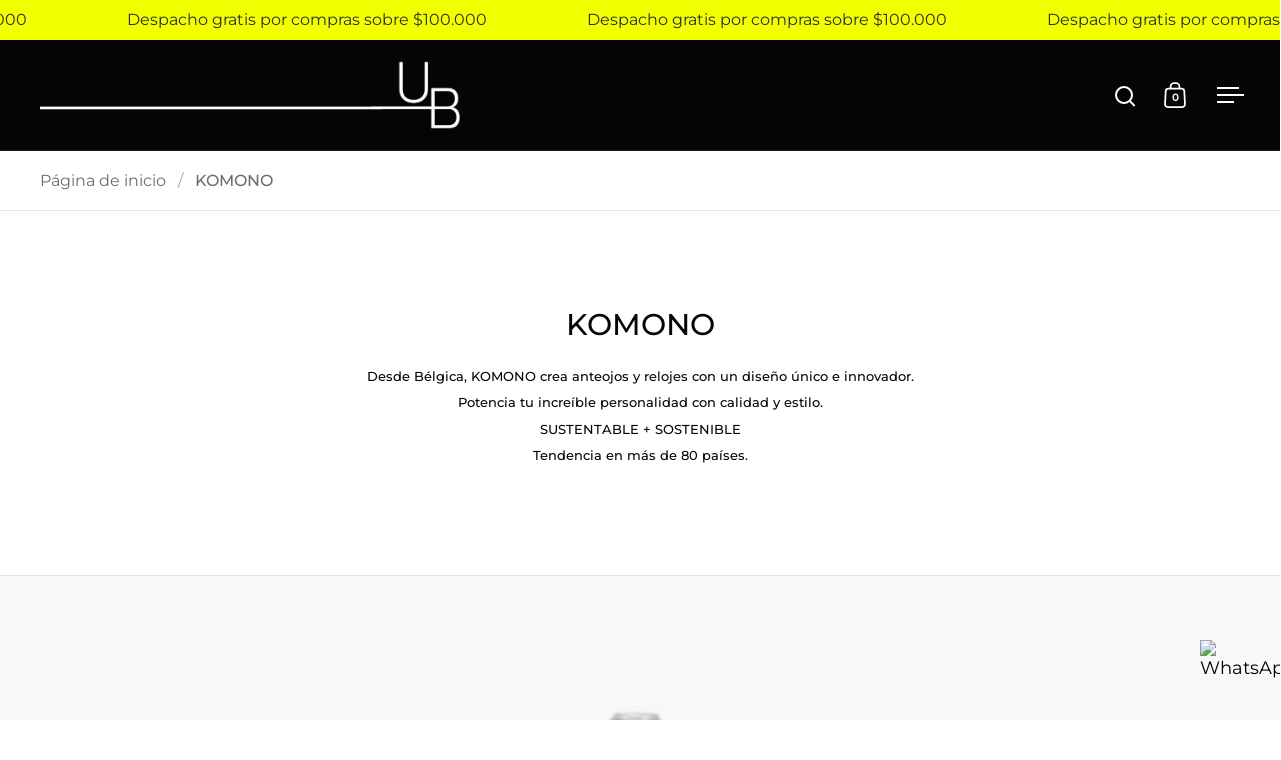

--- FILE ---
content_type: text/html; charset=utf-8
request_url: https://upgradebrands.cl/pages/komono
body_size: 35836
content:
<!doctype html><html class="no-js" lang="es" dir="ltr">
<head>

  <meta charset="utf-8">
  <meta name="viewport" content="width=device-width, initial-scale=1.0, height=device-height, minimum-scale=1.0">
  <meta http-equiv="X-UA-Compatible" content="IE=edge"><link rel="shortcut icon" href="//upgradebrands.cl/cdn/shop/files/UB7.png?crop=center&height=32&v=1647275464&width=32" type="image/png" /><title>KOMONO &ndash; UpGrade Brands
</title>

<meta property="og:site_name" content="UpGrade Brands">
<meta property="og:url" content="https://upgradebrands.cl/pages/komono">
<meta property="og:title" content="KOMONO">
<meta property="og:type" content="website">
<meta property="og:description" content="Somos incubadores de las mejores marcas de moda y diseño emergentes a nivel mundial. Una ventana amplia a marcas modernas con propuestas de valor que ponen la sustentabilidad y el consumo responsable en primer lugar. Ofrecemos a nuestra comunidad local, lo mejor de la tendencia global."><meta property="og:image" content="http://upgradebrands.cl/cdn/shop/files/Diseno_sin_titulo_1_b90241f7-3e3b-4fcb-a642-553f7ca5adde.png?v=1649437758">
  <meta property="og:image:secure_url" content="https://upgradebrands.cl/cdn/shop/files/Diseno_sin_titulo_1_b90241f7-3e3b-4fcb-a642-553f7ca5adde.png?v=1649437758">
  <meta property="og:image:width" content="1200">
  <meta property="og:image:height" content="628"><meta name="twitter:card" content="summary_large_image">
<meta name="twitter:title" content="KOMONO">
<meta name="twitter:description" content="Somos incubadores de las mejores marcas de moda y diseño emergentes a nivel mundial. Una ventana amplia a marcas modernas con propuestas de valor que ponen la sustentabilidad y el consumo responsable en primer lugar. Ofrecemos a nuestra comunidad local, lo mejor de la tendencia global."><script type="application/ld+json">
  [
    {
      "@context": "https://schema.org",
      "@type": "WebSite",
      "name": "UpGrade Brands",
      "url": "https:\/\/upgradebrands.cl"
    },
    {
      "@context": "https://schema.org",
      "@type": "Organization",
      "name": "UpGrade Brands",
      "url": "https:\/\/upgradebrands.cl"
    }
  ]
</script>

<script type="application/ld+json">
{
  "@context": "http://schema.org",
  "@type": "BreadcrumbList",
  "itemListElement": [
    {
      "@type": "ListItem",
      "position": 1,
      "name": "Página de inicio",
      "item": "https://upgradebrands.cl"
    },{
        "@type": "ListItem",
        "position": 2,
        "name": "KOMONO",
        "item": "https://upgradebrands.cl/pages/komono"
      }]
}
</script><link rel="canonical" href="https://upgradebrands.cl/pages/komono">

  <link rel="preconnect" href="https://cdn.shopify.com"><link rel="preconnect" href="https://fonts.shopifycdn.com" crossorigin><link href="//upgradebrands.cl/cdn/shop/t/28/assets/theme.css?v=86900653298566547551694612371" as="style" rel="preload"><link href="//upgradebrands.cl/cdn/shop/t/28/assets/section-header.css?v=107821480788610317671694612370" as="style" rel="preload"><link href="//upgradebrands.cl/cdn/shop/t/28/assets/component-slider.css?v=8095672625576475451694612369" as="style" rel="preload"><link href="//upgradebrands.cl/cdn/shop/t/28/assets/component-product-item.css?v=67732829052295125411694612369" as="style" rel="preload"><link rel="preload" href="//upgradebrands.cl/cdn/fonts/montserrat/montserrat_n5.07ef3781d9c78c8b93c98419da7ad4fbeebb6635.woff2" as="font" type="font/woff2" crossorigin><link rel="preload" href="//upgradebrands.cl/cdn/fonts/montserrat/montserrat_n4.81949fa0ac9fd2021e16436151e8eaa539321637.woff2" as="font" type="font/woff2" crossorigin><style>



@font-face {
  font-family: Montserrat;
  font-weight: 500;
  font-style: normal;
  font-display: swap;
  src: url("//upgradebrands.cl/cdn/fonts/montserrat/montserrat_n5.07ef3781d9c78c8b93c98419da7ad4fbeebb6635.woff2") format("woff2"),
       url("//upgradebrands.cl/cdn/fonts/montserrat/montserrat_n5.adf9b4bd8b0e4f55a0b203cdd84512667e0d5e4d.woff") format("woff");
}
@font-face {
  font-family: Montserrat;
  font-weight: 400;
  font-style: normal;
  font-display: swap;
  src: url("//upgradebrands.cl/cdn/fonts/montserrat/montserrat_n4.81949fa0ac9fd2021e16436151e8eaa539321637.woff2") format("woff2"),
       url("//upgradebrands.cl/cdn/fonts/montserrat/montserrat_n4.a6c632ca7b62da89c3594789ba828388aac693fe.woff") format("woff");
}
@font-face {
  font-family: Montserrat;
  font-weight: 500;
  font-style: normal;
  font-display: swap;
  src: url("//upgradebrands.cl/cdn/fonts/montserrat/montserrat_n5.07ef3781d9c78c8b93c98419da7ad4fbeebb6635.woff2") format("woff2"),
       url("//upgradebrands.cl/cdn/fonts/montserrat/montserrat_n5.adf9b4bd8b0e4f55a0b203cdd84512667e0d5e4d.woff") format("woff");
}
@font-face {
  font-family: Montserrat;
  font-weight: 400;
  font-style: italic;
  font-display: swap;
  src: url("//upgradebrands.cl/cdn/fonts/montserrat/montserrat_i4.5a4ea298b4789e064f62a29aafc18d41f09ae59b.woff2") format("woff2"),
       url("//upgradebrands.cl/cdn/fonts/montserrat/montserrat_i4.072b5869c5e0ed5b9d2021e4c2af132e16681ad2.woff") format("woff");
}
</style>
<style>

  :root {

    /* Main color scheme */

    --main-text: #000000;
    --main-text-hover: rgba(0, 0, 0, 0.82);
    --main-text-foreground: #fff;
    
    --main-background: #ffffff;
    --main-background-secondary: rgba(0, 0, 0, 0.18);
    --main-background-third: rgba(0, 0, 0, 0.03);
    --main-borders: rgba(0, 0, 0, 0.08);
    --grid-borders: rgba(0, 0, 0, 0.1);

    /* Header & sidebars color scheme */
    
    --header-text: #ffffff;
    --header-text-foreground: #000;
    
    --header-background: #050505;
    --header-background-secondary: rgba(255, 255, 255, 0.18);
    --header-borders: rgba(255, 255, 255, 0.08);
    --header-grid-borders: rgba(255, 255, 255, 0.1);/* Footer color scheme */

    --footer-text: ;
    --footer-text-foreground: #fff;
    
    --footer-background: ;
    --footer-background-secondary: ;
    --footer-borders: ;

    --grid-image-padding: 15%;
    --grid-image-background: rgba(0,0,0,0);

    /* Buttons radius */

    --buttons-radius: 2px;

    /* Font variables */

    --font-stack-headings: Montserrat, sans-serif;
    --font-weight-headings: 500;
    --font-style-headings: normal;

    --font-stack-body: Montserrat, sans-serif;
    --font-weight-body: 400;--font-weight-body-bold: 500;--font-style-body: normal;

    --base-headings-size: 50;
    --base-headings-line: 1;
    --base-body-size: 18;
    --base-body-line: 1.4;

  }

  select, .regular-select-cover, .facets__disclosure:after {
    background-image: url("data:image/svg+xml,%0A%3Csvg width='14' height='9' viewBox='0 0 14 9' fill='none' xmlns='http://www.w3.org/2000/svg'%3E%3Cpath d='M8.42815 7.47604L7.01394 8.89025L0.528658 2.40497L1.94287 0.990753L8.42815 7.47604Z' fill='rgb(0, 0, 0)'/%3E%3Cpath d='M6.98591 8.89025L5.5717 7.47604L12.057 0.990755L13.4712 2.40497L6.98591 8.89025Z' fill='rgb(0, 0, 0)'/%3E%3C/svg%3E%0A");
  }</style><link href="//upgradebrands.cl/cdn/shop/t/28/assets/theme.css?v=86900653298566547551694612371" rel="stylesheet" type="text/css" media="all" />

  <script>window.performance && window.performance.mark && window.performance.mark('shopify.content_for_header.start');</script><meta name="google-site-verification" content="kdoFDkaQ15UbKY75s6hK0SszJoLvZ6TjhKuRfjw0NrA">
<meta name="google-site-verification" content="BWJLzUeiIlpGZYsxJcKEr3_z7xPw_4uE-hHQ3yyVrA0">
<meta id="shopify-digital-wallet" name="shopify-digital-wallet" content="/7435747387/digital_wallets/dialog">
<script async="async" src="/checkouts/internal/preloads.js?locale=es-CL"></script>
<script id="shopify-features" type="application/json">{"accessToken":"d505e78e3a92e863249479316f8aa517","betas":["rich-media-storefront-analytics"],"domain":"upgradebrands.cl","predictiveSearch":true,"shopId":7435747387,"locale":"es"}</script>
<script>var Shopify = Shopify || {};
Shopify.shop = "upgradebrands.myshopify.com";
Shopify.locale = "es";
Shopify.currency = {"active":"CLP","rate":"1.0"};
Shopify.country = "CL";
Shopify.theme = {"name":"2026","id":137258402035,"schema_name":"Split","schema_version":"4.1.2","theme_store_id":842,"role":"main"};
Shopify.theme.handle = "null";
Shopify.theme.style = {"id":null,"handle":null};
Shopify.cdnHost = "upgradebrands.cl/cdn";
Shopify.routes = Shopify.routes || {};
Shopify.routes.root = "/";</script>
<script type="module">!function(o){(o.Shopify=o.Shopify||{}).modules=!0}(window);</script>
<script>!function(o){function n(){var o=[];function n(){o.push(Array.prototype.slice.apply(arguments))}return n.q=o,n}var t=o.Shopify=o.Shopify||{};t.loadFeatures=n(),t.autoloadFeatures=n()}(window);</script>
<script id="shop-js-analytics" type="application/json">{"pageType":"page"}</script>
<script defer="defer" async type="module" src="//upgradebrands.cl/cdn/shopifycloud/shop-js/modules/v2/client.init-shop-cart-sync_C3W1cIGX.es.esm.js"></script>
<script defer="defer" async type="module" src="//upgradebrands.cl/cdn/shopifycloud/shop-js/modules/v2/chunk.common_BL03_Ulh.esm.js"></script>
<script type="module">
  await import("//upgradebrands.cl/cdn/shopifycloud/shop-js/modules/v2/client.init-shop-cart-sync_C3W1cIGX.es.esm.js");
await import("//upgradebrands.cl/cdn/shopifycloud/shop-js/modules/v2/chunk.common_BL03_Ulh.esm.js");

  window.Shopify.SignInWithShop?.initShopCartSync?.({"fedCMEnabled":true,"windoidEnabled":true});

</script>
<script>(function() {
  var isLoaded = false;
  function asyncLoad() {
    if (isLoaded) return;
    isLoaded = true;
    var urls = ["\/\/backinstock.useamp.com\/widget\/45721_1767157104.js?category=bis\u0026v=6\u0026shop=upgradebrands.myshopify.com"];
    for (var i = 0; i < urls.length; i++) {
      var s = document.createElement('script');
      s.type = 'text/javascript';
      s.async = true;
      s.src = urls[i];
      var x = document.getElementsByTagName('script')[0];
      x.parentNode.insertBefore(s, x);
    }
  };
  if(window.attachEvent) {
    window.attachEvent('onload', asyncLoad);
  } else {
    window.addEventListener('load', asyncLoad, false);
  }
})();</script>
<script id="__st">var __st={"a":7435747387,"offset":-10800,"reqid":"07cadeb7-9b76-4142-81dc-826339fd52be-1768016322","pageurl":"upgradebrands.cl\/pages\/komono","s":"pages-103390183667","u":"6e9952c31b09","p":"page","rtyp":"page","rid":103390183667};</script>
<script>window.ShopifyPaypalV4VisibilityTracking = true;</script>
<script id="captcha-bootstrap">!function(){'use strict';const t='contact',e='account',n='new_comment',o=[[t,t],['blogs',n],['comments',n],[t,'customer']],c=[[e,'customer_login'],[e,'guest_login'],[e,'recover_customer_password'],[e,'create_customer']],r=t=>t.map((([t,e])=>`form[action*='/${t}']:not([data-nocaptcha='true']) input[name='form_type'][value='${e}']`)).join(','),a=t=>()=>t?[...document.querySelectorAll(t)].map((t=>t.form)):[];function s(){const t=[...o],e=r(t);return a(e)}const i='password',u='form_key',d=['recaptcha-v3-token','g-recaptcha-response','h-captcha-response',i],f=()=>{try{return window.sessionStorage}catch{return}},m='__shopify_v',_=t=>t.elements[u];function p(t,e,n=!1){try{const o=window.sessionStorage,c=JSON.parse(o.getItem(e)),{data:r}=function(t){const{data:e,action:n}=t;return t[m]||n?{data:e,action:n}:{data:t,action:n}}(c);for(const[e,n]of Object.entries(r))t.elements[e]&&(t.elements[e].value=n);n&&o.removeItem(e)}catch(o){console.error('form repopulation failed',{error:o})}}const l='form_type',E='cptcha';function T(t){t.dataset[E]=!0}const w=window,h=w.document,L='Shopify',v='ce_forms',y='captcha';let A=!1;((t,e)=>{const n=(g='f06e6c50-85a8-45c8-87d0-21a2b65856fe',I='https://cdn.shopify.com/shopifycloud/storefront-forms-hcaptcha/ce_storefront_forms_captcha_hcaptcha.v1.5.2.iife.js',D={infoText:'Protegido por hCaptcha',privacyText:'Privacidad',termsText:'Términos'},(t,e,n)=>{const o=w[L][v],c=o.bindForm;if(c)return c(t,g,e,D).then(n);var r;o.q.push([[t,g,e,D],n]),r=I,A||(h.body.append(Object.assign(h.createElement('script'),{id:'captcha-provider',async:!0,src:r})),A=!0)});var g,I,D;w[L]=w[L]||{},w[L][v]=w[L][v]||{},w[L][v].q=[],w[L][y]=w[L][y]||{},w[L][y].protect=function(t,e){n(t,void 0,e),T(t)},Object.freeze(w[L][y]),function(t,e,n,w,h,L){const[v,y,A,g]=function(t,e,n){const i=e?o:[],u=t?c:[],d=[...i,...u],f=r(d),m=r(i),_=r(d.filter((([t,e])=>n.includes(e))));return[a(f),a(m),a(_),s()]}(w,h,L),I=t=>{const e=t.target;return e instanceof HTMLFormElement?e:e&&e.form},D=t=>v().includes(t);t.addEventListener('submit',(t=>{const e=I(t);if(!e)return;const n=D(e)&&!e.dataset.hcaptchaBound&&!e.dataset.recaptchaBound,o=_(e),c=g().includes(e)&&(!o||!o.value);(n||c)&&t.preventDefault(),c&&!n&&(function(t){try{if(!f())return;!function(t){const e=f();if(!e)return;const n=_(t);if(!n)return;const o=n.value;o&&e.removeItem(o)}(t);const e=Array.from(Array(32),(()=>Math.random().toString(36)[2])).join('');!function(t,e){_(t)||t.append(Object.assign(document.createElement('input'),{type:'hidden',name:u})),t.elements[u].value=e}(t,e),function(t,e){const n=f();if(!n)return;const o=[...t.querySelectorAll(`input[type='${i}']`)].map((({name:t})=>t)),c=[...d,...o],r={};for(const[a,s]of new FormData(t).entries())c.includes(a)||(r[a]=s);n.setItem(e,JSON.stringify({[m]:1,action:t.action,data:r}))}(t,e)}catch(e){console.error('failed to persist form',e)}}(e),e.submit())}));const S=(t,e)=>{t&&!t.dataset[E]&&(n(t,e.some((e=>e===t))),T(t))};for(const o of['focusin','change'])t.addEventListener(o,(t=>{const e=I(t);D(e)&&S(e,y())}));const B=e.get('form_key'),M=e.get(l),P=B&&M;t.addEventListener('DOMContentLoaded',(()=>{const t=y();if(P)for(const e of t)e.elements[l].value===M&&p(e,B);[...new Set([...A(),...v().filter((t=>'true'===t.dataset.shopifyCaptcha))])].forEach((e=>S(e,t)))}))}(h,new URLSearchParams(w.location.search),n,t,e,['guest_login'])})(!0,!0)}();</script>
<script integrity="sha256-4kQ18oKyAcykRKYeNunJcIwy7WH5gtpwJnB7kiuLZ1E=" data-source-attribution="shopify.loadfeatures" defer="defer" src="//upgradebrands.cl/cdn/shopifycloud/storefront/assets/storefront/load_feature-a0a9edcb.js" crossorigin="anonymous"></script>
<script data-source-attribution="shopify.dynamic_checkout.dynamic.init">var Shopify=Shopify||{};Shopify.PaymentButton=Shopify.PaymentButton||{isStorefrontPortableWallets:!0,init:function(){window.Shopify.PaymentButton.init=function(){};var t=document.createElement("script");t.src="https://upgradebrands.cl/cdn/shopifycloud/portable-wallets/latest/portable-wallets.es.js",t.type="module",document.head.appendChild(t)}};
</script>
<script data-source-attribution="shopify.dynamic_checkout.buyer_consent">
  function portableWalletsHideBuyerConsent(e){var t=document.getElementById("shopify-buyer-consent"),n=document.getElementById("shopify-subscription-policy-button");t&&n&&(t.classList.add("hidden"),t.setAttribute("aria-hidden","true"),n.removeEventListener("click",e))}function portableWalletsShowBuyerConsent(e){var t=document.getElementById("shopify-buyer-consent"),n=document.getElementById("shopify-subscription-policy-button");t&&n&&(t.classList.remove("hidden"),t.removeAttribute("aria-hidden"),n.addEventListener("click",e))}window.Shopify?.PaymentButton&&(window.Shopify.PaymentButton.hideBuyerConsent=portableWalletsHideBuyerConsent,window.Shopify.PaymentButton.showBuyerConsent=portableWalletsShowBuyerConsent);
</script>
<script data-source-attribution="shopify.dynamic_checkout.cart.bootstrap">document.addEventListener("DOMContentLoaded",(function(){function t(){return document.querySelector("shopify-accelerated-checkout-cart, shopify-accelerated-checkout")}if(t())Shopify.PaymentButton.init();else{new MutationObserver((function(e,n){t()&&(Shopify.PaymentButton.init(),n.disconnect())})).observe(document.body,{childList:!0,subtree:!0})}}));
</script>

<script>window.performance && window.performance.mark && window.performance.mark('shopify.content_for_header.end');</script>

  <script>
    const rbi = [];
    const ribSetSize = (img) => {
      if ( img.offsetWidth / parseInt(img.dataset.ratio) < img.offsetHeight ) {
        img.setAttribute('sizes', `${Math.ceil(img.offsetHeight * parseInt(img.dataset.ratio))}px`);
      } else {
        img.setAttribute('sizes', `${Math.ceil(img.offsetWidth)}px`);
      }
    }
    function debounce(fn, wait) {
      let t;
      return (...args) => {
        clearTimeout(t);
        t = setTimeout(() => fn.apply(this, args), wait);
      };
    }
    window.KEYCODES = {
      TAB: 9,
      ESC: 27,
      DOWN: 40,
      RIGHT: 39,
      UP: 38,
      LEFT: 37,
      RETURN: 13
    };
    window.addEventListener('resize', debounce(()=>{
      for ( let img of rbi ) {
        ribSetSize(img);
      }
    }, 250));
  </script>

  <script>
    const ProductHeaderHelper = productSelector => {
      const originalHeader = document.querySelector(`${productSelector} .product-header`);
      let duplicateHeader = document.createElement('div');
      duplicateHeader.classList = 'product-header product-header--mobile';
      duplicateHeader.innerHTML = document.querySelector(`${productSelector} product-header`).innerHTML;
      duplicateHeader.querySelector('.price-reviews').id = "";
      document.querySelector(`${productSelector}`).prepend(duplicateHeader);
      const headerObserver = new MutationObserver(mutations=>{
        for ( const mutation of mutations ) {
          duplicateHeader.innerHTML = originalHeader.innerHTML;
        }
      });
      headerObserver.observe(originalHeader,{ attributes: false, childList: true, subtree: true })
    }
  </script><noscript>
    <link rel="stylesheet" href="//upgradebrands.cl/cdn/shop/t/28/assets/theme-noscript.css?v=78259120545182003951694612371">
  </noscript>

  <script src="//upgradebrands.cl/cdn/shop/t/28/assets/component-video-background.js?v=144337521800850417181694612370" defer></script>

<!-- BEGIN app block: shopify://apps/judge-me-reviews/blocks/judgeme_core/61ccd3b1-a9f2-4160-9fe9-4fec8413e5d8 --><!-- Start of Judge.me Core -->






<link rel="dns-prefetch" href="https://cdnwidget.judge.me">
<link rel="dns-prefetch" href="https://cdn.judge.me">
<link rel="dns-prefetch" href="https://cdn1.judge.me">
<link rel="dns-prefetch" href="https://api.judge.me">

<script data-cfasync='false' class='jdgm-settings-script'>window.jdgmSettings={"pagination":5,"disable_web_reviews":false,"badge_no_review_text":"Sin reseñas","badge_n_reviews_text":"{{ n }} reseña/reseñas","hide_badge_preview_if_no_reviews":true,"badge_hide_text":false,"enforce_center_preview_badge":false,"widget_title":"Reseñas de Clientes","widget_open_form_text":"Escribir una reseña","widget_close_form_text":"Cancelar reseña","widget_refresh_page_text":"Actualizar página","widget_summary_text":"Basado en {{ number_of_reviews }} reseña/reseñas","widget_no_review_text":"Sé el primero en escribir una reseña","widget_name_field_text":"Nombre","widget_verified_name_field_text":"Nombre Verificado (público)","widget_name_placeholder_text":"Nombre","widget_required_field_error_text":"Este campo es obligatorio.","widget_email_field_text":"Dirección de correo electrónico","widget_verified_email_field_text":"Correo electrónico Verificado (privado, no se puede editar)","widget_email_placeholder_text":"Tu dirección de correo electrónico","widget_email_field_error_text":"Por favor, ingresa una dirección de correo electrónico válida.","widget_rating_field_text":"Calificación","widget_review_title_field_text":"Título de la Reseña","widget_review_title_placeholder_text":"Da un título a tu reseña","widget_review_body_field_text":"Contenido de la reseña","widget_review_body_placeholder_text":"Empieza a escribir aquí...","widget_pictures_field_text":"Imagen/Video (opcional)","widget_submit_review_text":"Enviar Reseña","widget_submit_verified_review_text":"Enviar Reseña Verificada","widget_submit_success_msg_with_auto_publish":"¡Gracias! Por favor, actualiza la página en unos momentos para ver tu reseña. Puedes eliminar o editar tu reseña iniciando sesión en \u003ca href='https://judge.me/login' target='_blank' rel='nofollow noopener'\u003eJudge.me\u003c/a\u003e","widget_submit_success_msg_no_auto_publish":"¡Gracias! Tu reseña se publicará tan pronto como sea aprobada por el administrador de la tienda. Puedes eliminar o editar tu reseña iniciando sesión en \u003ca href='https://judge.me/login' target='_blank' rel='nofollow noopener'\u003eJudge.me\u003c/a\u003e","widget_show_default_reviews_out_of_total_text":"Mostrando {{ n_reviews_shown }} de {{ n_reviews }} reseñas.","widget_show_all_link_text":"Mostrar todas","widget_show_less_link_text":"Mostrar menos","widget_author_said_text":"{{ reviewer_name }} dijo:","widget_days_text":"hace {{ n }} día/días","widget_weeks_text":"hace {{ n }} semana/semanas","widget_months_text":"hace {{ n }} mes/meses","widget_years_text":"hace {{ n }} año/años","widget_yesterday_text":"Ayer","widget_today_text":"Hoy","widget_replied_text":"\u003e\u003e {{ shop_name }} respondió:","widget_read_more_text":"Leer más","widget_reviewer_name_as_initial":"","widget_rating_filter_color":"#fbcd0a","widget_rating_filter_see_all_text":"Ver todas las reseñas","widget_sorting_most_recent_text":"Más Recientes","widget_sorting_highest_rating_text":"Mayor Calificación","widget_sorting_lowest_rating_text":"Menor Calificación","widget_sorting_with_pictures_text":"Solo Imágenes","widget_sorting_most_helpful_text":"Más Útiles","widget_open_question_form_text":"Hacer una pregunta","widget_reviews_subtab_text":"Reseñas","widget_questions_subtab_text":"Preguntas","widget_question_label_text":"Pregunta","widget_answer_label_text":"Respuesta","widget_question_placeholder_text":"Escribe tu pregunta aquí","widget_submit_question_text":"Enviar Pregunta","widget_question_submit_success_text":"¡Gracias por tu pregunta! Te notificaremos una vez que sea respondida.","verified_badge_text":"Verificado","verified_badge_bg_color":"","verified_badge_text_color":"","verified_badge_placement":"left-of-reviewer-name","widget_review_max_height":"","widget_hide_border":false,"widget_social_share":false,"widget_thumb":false,"widget_review_location_show":false,"widget_location_format":"full_country_name","all_reviews_include_out_of_store_products":true,"all_reviews_out_of_store_text":"(fuera de la tienda)","all_reviews_pagination":100,"all_reviews_product_name_prefix_text":"sobre","enable_review_pictures":true,"enable_question_anwser":false,"widget_theme":"default","review_date_format":"dd/mm/yyyy","default_sort_method":"most-recent","widget_product_reviews_subtab_text":"Reseñas de Productos","widget_shop_reviews_subtab_text":"Reseñas de la Tienda","widget_other_products_reviews_text":"Reseñas para otros productos","widget_store_reviews_subtab_text":"Reseñas de la tienda","widget_no_store_reviews_text":"Esta tienda no ha recibido ninguna reseña todavía","widget_web_restriction_product_reviews_text":"Este producto no ha recibido ninguna reseña todavía","widget_no_items_text":"No se encontraron elementos","widget_show_more_text":"Mostrar más","widget_write_a_store_review_text":"Escribir una Reseña de la Tienda","widget_other_languages_heading":"Reseñas en Otros Idiomas","widget_translate_review_text":"Traducir reseña a {{ language }}","widget_translating_review_text":"Traduciendo...","widget_show_original_translation_text":"Mostrar original ({{ language }})","widget_translate_review_failed_text":"No se pudo traducir la reseña.","widget_translate_review_retry_text":"Reintentar","widget_translate_review_try_again_later_text":"Intentar más tarde","show_product_url_for_grouped_product":false,"widget_sorting_pictures_first_text":"Imágenes Primero","show_pictures_on_all_rev_page_mobile":false,"show_pictures_on_all_rev_page_desktop":false,"floating_tab_hide_mobile_install_preference":false,"floating_tab_button_name":"★ Reseñas","floating_tab_title":"Deja que los clientes hablen por nosotros","floating_tab_button_color":"","floating_tab_button_background_color":"","floating_tab_url":"","floating_tab_url_enabled":false,"floating_tab_tab_style":"text","all_reviews_text_badge_text":"Los clientes nos califican {{ shop.metafields.judgeme.all_reviews_rating | round: 1 }}/5 basado en {{ shop.metafields.judgeme.all_reviews_count }} reseñas.","all_reviews_text_badge_text_branded_style":"{{ shop.metafields.judgeme.all_reviews_rating | round: 1 }} de 5 estrellas basado en {{ shop.metafields.judgeme.all_reviews_count }} reseñas","is_all_reviews_text_badge_a_link":false,"show_stars_for_all_reviews_text_badge":false,"all_reviews_text_badge_url":"","all_reviews_text_style":"branded","all_reviews_text_color_style":"judgeme_brand_color","all_reviews_text_color":"#108474","all_reviews_text_show_jm_brand":true,"featured_carousel_show_header":true,"featured_carousel_title":"Opiniones de clientes","testimonials_carousel_title":"Los clientes nos dicen","videos_carousel_title":"Historias de clientes reales","cards_carousel_title":"Los clientes nos dicen","featured_carousel_count_text":"de {{ n }} reseñas","featured_carousel_add_link_to_all_reviews_page":false,"featured_carousel_url":"","featured_carousel_show_images":true,"featured_carousel_autoslide_interval":5,"featured_carousel_arrows_on_the_sides":true,"featured_carousel_height":250,"featured_carousel_width":80,"featured_carousel_image_size":0,"featured_carousel_image_height":250,"featured_carousel_arrow_color":"#eeeeee","verified_count_badge_style":"branded","verified_count_badge_orientation":"horizontal","verified_count_badge_color_style":"judgeme_brand_color","verified_count_badge_color":"#108474","is_verified_count_badge_a_link":false,"verified_count_badge_url":"","verified_count_badge_show_jm_brand":true,"widget_rating_preset_default":5,"widget_first_sub_tab":"product-reviews","widget_show_histogram":true,"widget_histogram_use_custom_color":false,"widget_pagination_use_custom_color":false,"widget_star_use_custom_color":false,"widget_verified_badge_use_custom_color":false,"widget_write_review_use_custom_color":false,"picture_reminder_submit_button":"Upload Pictures","enable_review_videos":false,"mute_video_by_default":false,"widget_sorting_videos_first_text":"Videos Primero","widget_review_pending_text":"Pendiente","featured_carousel_items_for_large_screen":3,"social_share_options_order":"Facebook,Twitter","remove_microdata_snippet":true,"disable_json_ld":false,"enable_json_ld_products":false,"preview_badge_show_question_text":false,"preview_badge_no_question_text":"Sin preguntas","preview_badge_n_question_text":"{{ number_of_questions }} pregunta/preguntas","qa_badge_show_icon":false,"qa_badge_position":"same-row","remove_judgeme_branding":true,"widget_add_search_bar":false,"widget_search_bar_placeholder":"Buscar","widget_sorting_verified_only_text":"Solo verificadas","featured_carousel_theme":"compact","featured_carousel_show_rating":true,"featured_carousel_show_title":true,"featured_carousel_show_body":true,"featured_carousel_show_date":false,"featured_carousel_show_reviewer":true,"featured_carousel_show_product":true,"featured_carousel_header_background_color":"#108474","featured_carousel_header_text_color":"#ffffff","featured_carousel_name_product_separator":"reviewed","featured_carousel_full_star_background":"#108474","featured_carousel_empty_star_background":"#dadada","featured_carousel_vertical_theme_background":"#f9fafb","featured_carousel_verified_badge_enable":true,"featured_carousel_verified_badge_color":"#108474","featured_carousel_border_style":"round","featured_carousel_review_line_length_limit":3,"featured_carousel_more_reviews_button_text":"Leer más reseñas","featured_carousel_view_product_button_text":"Ver producto","all_reviews_page_load_reviews_on":"scroll","all_reviews_page_load_more_text":"Cargar Más Reseñas","disable_fb_tab_reviews":false,"enable_ajax_cdn_cache":false,"widget_advanced_speed_features":5,"widget_public_name_text":"mostrado públicamente como","default_reviewer_name":"John Smith","default_reviewer_name_has_non_latin":true,"widget_reviewer_anonymous":"Anónimo","medals_widget_title":"Medallas de Reseñas Judge.me","medals_widget_background_color":"#f9fafb","medals_widget_position":"footer_all_pages","medals_widget_border_color":"#f9fafb","medals_widget_verified_text_position":"left","medals_widget_use_monochromatic_version":false,"medals_widget_elements_color":"#108474","show_reviewer_avatar":false,"widget_invalid_yt_video_url_error_text":"No es una URL de video de YouTube","widget_max_length_field_error_text":"Por favor, ingresa no más de {0} caracteres.","widget_show_country_flag":false,"widget_show_collected_via_shop_app":true,"widget_verified_by_shop_badge_style":"light","widget_verified_by_shop_text":"Verificado por la Tienda","widget_show_photo_gallery":false,"widget_load_with_code_splitting":true,"widget_ugc_install_preference":false,"widget_ugc_title":"Hecho por nosotros, Compartido por ti","widget_ugc_subtitle":"Etiquétanos para ver tu imagen destacada en nuestra página","widget_ugc_arrows_color":"#ffffff","widget_ugc_primary_button_text":"Comprar Ahora","widget_ugc_primary_button_background_color":"#108474","widget_ugc_primary_button_text_color":"#ffffff","widget_ugc_primary_button_border_width":"0","widget_ugc_primary_button_border_style":"none","widget_ugc_primary_button_border_color":"#108474","widget_ugc_primary_button_border_radius":"25","widget_ugc_secondary_button_text":"Cargar Más","widget_ugc_secondary_button_background_color":"#ffffff","widget_ugc_secondary_button_text_color":"#108474","widget_ugc_secondary_button_border_width":"2","widget_ugc_secondary_button_border_style":"solid","widget_ugc_secondary_button_border_color":"#108474","widget_ugc_secondary_button_border_radius":"25","widget_ugc_reviews_button_text":"Ver Reseñas","widget_ugc_reviews_button_background_color":"#ffffff","widget_ugc_reviews_button_text_color":"#108474","widget_ugc_reviews_button_border_width":"2","widget_ugc_reviews_button_border_style":"solid","widget_ugc_reviews_button_border_color":"#108474","widget_ugc_reviews_button_border_radius":"25","widget_ugc_reviews_button_link_to":"judgeme-reviews-page","widget_ugc_show_post_date":true,"widget_ugc_max_width":"800","widget_rating_metafield_value_type":true,"widget_primary_color":"#2CDCA8","widget_enable_secondary_color":false,"widget_secondary_color":"#edf5f5","widget_summary_average_rating_text":"{{ average_rating }} de 5","widget_media_grid_title":"Fotos y videos de clientes","widget_media_grid_see_more_text":"Ver más","widget_round_style":false,"widget_show_product_medals":true,"widget_verified_by_judgeme_text":"Verificado por Judge.me","widget_show_store_medals":true,"widget_verified_by_judgeme_text_in_store_medals":"Verificado por Judge.me","widget_media_field_exceed_quantity_message":"Lo sentimos, solo podemos aceptar {{ max_media }} para una reseña.","widget_media_field_exceed_limit_message":"{{ file_name }} es demasiado grande, por favor selecciona un {{ media_type }} menor a {{ size_limit }}MB.","widget_review_submitted_text":"¡Reseña Enviada!","widget_question_submitted_text":"¡Pregunta Enviada!","widget_close_form_text_question":"Cancelar","widget_write_your_answer_here_text":"Escribe tu respuesta aquí","widget_enabled_branded_link":true,"widget_show_collected_by_judgeme":true,"widget_reviewer_name_color":"","widget_write_review_text_color":"","widget_write_review_bg_color":"","widget_collected_by_judgeme_text":"recopilado por Judge.me","widget_pagination_type":"standard","widget_load_more_text":"Cargar Más","widget_load_more_color":"#108474","widget_full_review_text":"Reseña Completa","widget_read_more_reviews_text":"Leer Más Reseñas","widget_read_questions_text":"Leer Preguntas","widget_questions_and_answers_text":"Preguntas y Respuestas","widget_verified_by_text":"Verificado por","widget_verified_text":"Verificado","widget_number_of_reviews_text":"{{ number_of_reviews }} reseñas","widget_back_button_text":"Atrás","widget_next_button_text":"Siguiente","widget_custom_forms_filter_button":"Filtros","custom_forms_style":"horizontal","widget_show_review_information":false,"how_reviews_are_collected":"¿Cómo se recopilan las reseñas?","widget_show_review_keywords":false,"widget_gdpr_statement":"Cómo usamos tus datos: Solo te contactaremos sobre la reseña que dejaste, y solo si es necesario. Al enviar tu reseña, aceptas los \u003ca href='https://judge.me/terms' target='_blank' rel='nofollow noopener'\u003etérminos\u003c/a\u003e, \u003ca href='https://judge.me/privacy' target='_blank' rel='nofollow noopener'\u003eprivacidad\u003c/a\u003e y \u003ca href='https://judge.me/content-policy' target='_blank' rel='nofollow noopener'\u003epolíticas de contenido\u003c/a\u003e de Judge.me.","widget_multilingual_sorting_enabled":false,"widget_translate_review_content_enabled":false,"widget_translate_review_content_method":"manual","popup_widget_review_selection":"automatically_with_pictures","popup_widget_round_border_style":true,"popup_widget_show_title":true,"popup_widget_show_body":true,"popup_widget_show_reviewer":false,"popup_widget_show_product":true,"popup_widget_show_pictures":true,"popup_widget_use_review_picture":true,"popup_widget_show_on_home_page":true,"popup_widget_show_on_product_page":true,"popup_widget_show_on_collection_page":true,"popup_widget_show_on_cart_page":true,"popup_widget_position":"bottom_left","popup_widget_first_review_delay":5,"popup_widget_duration":5,"popup_widget_interval":5,"popup_widget_review_count":5,"popup_widget_hide_on_mobile":true,"review_snippet_widget_round_border_style":true,"review_snippet_widget_card_color":"#FFFFFF","review_snippet_widget_slider_arrows_background_color":"#FFFFFF","review_snippet_widget_slider_arrows_color":"#000000","review_snippet_widget_star_color":"#108474","show_product_variant":false,"all_reviews_product_variant_label_text":"Variante: ","widget_show_verified_branding":false,"widget_ai_summary_title":"Los clientes dicen","widget_ai_summary_disclaimer":"Resumen de reseñas impulsado por IA basado en reseñas recientes de clientes","widget_show_ai_summary":false,"widget_show_ai_summary_bg":false,"widget_show_review_title_input":true,"redirect_reviewers_invited_via_email":"external_form","request_store_review_after_product_review":true,"request_review_other_products_in_order":true,"review_form_color_scheme":"default","review_form_corner_style":"square","review_form_star_color":{},"review_form_text_color":"#333333","review_form_background_color":"#ffffff","review_form_field_background_color":"#fafafa","review_form_button_color":{},"review_form_button_text_color":"#ffffff","review_form_modal_overlay_color":"#000000","review_content_screen_title_text":"¿Cómo calificarías este producto?","review_content_introduction_text":"Nos encantaría que compartieras un poco sobre tu experiencia.","store_review_form_title_text":"¿Cómo calificarías esta tienda?","store_review_form_introduction_text":"Nos encantaría que compartieras un poco sobre tu experiencia.","show_review_guidance_text":true,"one_star_review_guidance_text":"Pobre","five_star_review_guidance_text":"Excelente","customer_information_screen_title_text":"Sobre ti","customer_information_introduction_text":"Por favor, cuéntanos más sobre ti.","custom_questions_screen_title_text":"Tu experiencia en más detalle","custom_questions_introduction_text":"Aquí hay algunas preguntas para ayudarnos a entender más sobre tu experiencia.","review_submitted_screen_title_text":"¡Gracias por tu reseña!","review_submitted_screen_thank_you_text":"La estamos procesando y aparecerá en la tienda pronto.","review_submitted_screen_email_verification_text":"Por favor, confirma tu correo electrónico haciendo clic en el enlace que acabamos de enviarte. Esto nos ayuda a mantener las reseñas auténticas.","review_submitted_request_store_review_text":"¿Te gustaría compartir tu experiencia de compra con nosotros?","review_submitted_review_other_products_text":"¿Te gustaría reseñar estos productos?","store_review_screen_title_text":"¿Te gustaría compartir tu experiencia de compra con nosotros?","store_review_introduction_text":"Valoramos tu opinión y la utilizamos para mejorar. Por favor, comparte cualquier pensamiento o sugerencia que tengas.","reviewer_media_screen_title_picture_text":"Compartir una foto","reviewer_media_introduction_picture_text":"Sube una foto para apoyar tu reseña.","reviewer_media_screen_title_video_text":"Compartir un video","reviewer_media_introduction_video_text":"Sube un video para apoyar tu reseña.","reviewer_media_screen_title_picture_or_video_text":"Compartir una foto o video","reviewer_media_introduction_picture_or_video_text":"Sube una foto o video para apoyar tu reseña.","reviewer_media_youtube_url_text":"Pega tu URL de Youtube aquí","advanced_settings_next_step_button_text":"Siguiente","advanced_settings_close_review_button_text":"Cerrar","modal_write_review_flow":false,"write_review_flow_required_text":"Obligatorio","write_review_flow_privacy_message_text":"Respetamos tu privacidad.","write_review_flow_anonymous_text":"Reseña como anónimo","write_review_flow_visibility_text":"No será visible para otros clientes.","write_review_flow_multiple_selection_help_text":"Selecciona tantos como quieras","write_review_flow_single_selection_help_text":"Selecciona una opción","write_review_flow_required_field_error_text":"Este campo es obligatorio","write_review_flow_invalid_email_error_text":"Por favor ingresa una dirección de correo válida","write_review_flow_max_length_error_text":"Máx. {{ max_length }} caracteres.","write_review_flow_media_upload_text":"\u003cb\u003eHaz clic para subir\u003c/b\u003e o arrastrar y soltar","write_review_flow_gdpr_statement":"Solo te contactaremos sobre tu reseña si es necesario. Al enviar tu reseña, aceptas nuestros \u003ca href='https://judge.me/terms' target='_blank' rel='nofollow noopener'\u003etérminos y condiciones\u003c/a\u003e y \u003ca href='https://judge.me/privacy' target='_blank' rel='nofollow noopener'\u003epolítica de privacidad\u003c/a\u003e.","rating_only_reviews_enabled":false,"show_negative_reviews_help_screen":false,"new_review_flow_help_screen_rating_threshold":3,"negative_review_resolution_screen_title_text":"Cuéntanos más","negative_review_resolution_text":"Tu experiencia es importante para nosotros. Si hubo problemas con tu compra, estamos aquí para ayudar. No dudes en contactarnos, nos encantaría la oportunidad de arreglar las cosas.","negative_review_resolution_button_text":"Contáctanos","negative_review_resolution_proceed_with_review_text":"Deja una reseña","negative_review_resolution_subject":"Problema con la compra de {{ shop_name }}.{{ order_name }}","preview_badge_collection_page_install_status":false,"widget_review_custom_css":"","preview_badge_custom_css":"","preview_badge_stars_count":"5-stars","featured_carousel_custom_css":"","floating_tab_custom_css":"","all_reviews_widget_custom_css":"","medals_widget_custom_css":"","verified_badge_custom_css":"","all_reviews_text_custom_css":"","transparency_badges_collected_via_store_invite":false,"transparency_badges_from_another_provider":false,"transparency_badges_collected_from_store_visitor":false,"transparency_badges_collected_by_verified_review_provider":false,"transparency_badges_earned_reward":false,"transparency_badges_collected_via_store_invite_text":"Reseña recopilada a través de una invitación al negocio","transparency_badges_from_another_provider_text":"Reseña recopilada de otro proveedor","transparency_badges_collected_from_store_visitor_text":"Reseña recopilada de un visitante del negocio","transparency_badges_written_in_google_text":"Reseña escrita en Google","transparency_badges_written_in_etsy_text":"Reseña escrita en Etsy","transparency_badges_written_in_shop_app_text":"Reseña escrita en Shop App","transparency_badges_earned_reward_text":"Reseña ganó una recompensa para una futura compra","product_review_widget_per_page":10,"widget_store_review_label_text":"Reseña de la tienda","checkout_comment_extension_title_on_product_page":"Customer Comments","checkout_comment_extension_num_latest_comment_show":5,"checkout_comment_extension_format":"name_and_timestamp","checkout_comment_customer_name":"last_initial","checkout_comment_comment_notification":true,"preview_badge_collection_page_install_preference":false,"preview_badge_home_page_install_preference":false,"preview_badge_product_page_install_preference":false,"review_widget_install_preference":"","review_carousel_install_preference":false,"floating_reviews_tab_install_preference":"none","verified_reviews_count_badge_install_preference":false,"all_reviews_text_install_preference":false,"review_widget_best_location":false,"judgeme_medals_install_preference":false,"review_widget_revamp_enabled":false,"review_widget_qna_enabled":false,"review_widget_header_theme":"minimal","review_widget_widget_title_enabled":true,"review_widget_header_text_size":"medium","review_widget_header_text_weight":"regular","review_widget_average_rating_style":"compact","review_widget_bar_chart_enabled":true,"review_widget_bar_chart_type":"numbers","review_widget_bar_chart_style":"standard","review_widget_expanded_media_gallery_enabled":false,"review_widget_reviews_section_theme":"standard","review_widget_image_style":"thumbnails","review_widget_review_image_ratio":"square","review_widget_stars_size":"medium","review_widget_verified_badge":"standard_text","review_widget_review_title_text_size":"medium","review_widget_review_text_size":"medium","review_widget_review_text_length":"medium","review_widget_number_of_columns_desktop":3,"review_widget_carousel_transition_speed":5,"review_widget_custom_questions_answers_display":"always","review_widget_button_text_color":"#FFFFFF","review_widget_text_color":"#000000","review_widget_lighter_text_color":"#7B7B7B","review_widget_corner_styling":"soft","review_widget_review_word_singular":"reseña","review_widget_review_word_plural":"reseñas","review_widget_voting_label":"¿Útil?","review_widget_shop_reply_label":"Respuesta de {{ shop_name }}:","review_widget_filters_title":"Filtros","qna_widget_question_word_singular":"Pregunta","qna_widget_question_word_plural":"Preguntas","qna_widget_answer_reply_label":"Respuesta de {{ answerer_name }}:","qna_content_screen_title_text":"Preguntar sobre este producto","qna_widget_question_required_field_error_text":"Por favor, ingrese su pregunta.","qna_widget_flow_gdpr_statement":"Solo te contactaremos sobre tu pregunta si es necesario. Al enviar tu pregunta, aceptas nuestros \u003ca href='https://judge.me/terms' target='_blank' rel='nofollow noopener'\u003etérminos y condiciones\u003c/a\u003e y \u003ca href='https://judge.me/privacy' target='_blank' rel='nofollow noopener'\u003epolítica de privacidad\u003c/a\u003e.","qna_widget_question_submitted_text":"¡Gracias por tu pregunta!","qna_widget_close_form_text_question":"Cerrar","qna_widget_question_submit_success_text":"Te informaremos por correo electrónico cuando te respondamos tu pregunta.","all_reviews_widget_v2025_enabled":false,"all_reviews_widget_v2025_header_theme":"default","all_reviews_widget_v2025_widget_title_enabled":true,"all_reviews_widget_v2025_header_text_size":"medium","all_reviews_widget_v2025_header_text_weight":"regular","all_reviews_widget_v2025_average_rating_style":"compact","all_reviews_widget_v2025_bar_chart_enabled":true,"all_reviews_widget_v2025_bar_chart_type":"numbers","all_reviews_widget_v2025_bar_chart_style":"standard","all_reviews_widget_v2025_expanded_media_gallery_enabled":false,"all_reviews_widget_v2025_show_store_medals":true,"all_reviews_widget_v2025_show_photo_gallery":true,"all_reviews_widget_v2025_show_review_keywords":false,"all_reviews_widget_v2025_show_ai_summary":false,"all_reviews_widget_v2025_show_ai_summary_bg":false,"all_reviews_widget_v2025_add_search_bar":false,"all_reviews_widget_v2025_default_sort_method":"most-recent","all_reviews_widget_v2025_reviews_per_page":10,"all_reviews_widget_v2025_reviews_section_theme":"default","all_reviews_widget_v2025_image_style":"thumbnails","all_reviews_widget_v2025_review_image_ratio":"square","all_reviews_widget_v2025_stars_size":"medium","all_reviews_widget_v2025_verified_badge":"bold_badge","all_reviews_widget_v2025_review_title_text_size":"medium","all_reviews_widget_v2025_review_text_size":"medium","all_reviews_widget_v2025_review_text_length":"medium","all_reviews_widget_v2025_number_of_columns_desktop":3,"all_reviews_widget_v2025_carousel_transition_speed":5,"all_reviews_widget_v2025_custom_questions_answers_display":"always","all_reviews_widget_v2025_show_product_variant":false,"all_reviews_widget_v2025_show_reviewer_avatar":true,"all_reviews_widget_v2025_reviewer_name_as_initial":"","all_reviews_widget_v2025_review_location_show":false,"all_reviews_widget_v2025_location_format":"","all_reviews_widget_v2025_show_country_flag":false,"all_reviews_widget_v2025_verified_by_shop_badge_style":"light","all_reviews_widget_v2025_social_share":false,"all_reviews_widget_v2025_social_share_options_order":"Facebook,Twitter,LinkedIn,Pinterest","all_reviews_widget_v2025_pagination_type":"standard","all_reviews_widget_v2025_button_text_color":"#FFFFFF","all_reviews_widget_v2025_text_color":"#000000","all_reviews_widget_v2025_lighter_text_color":"#7B7B7B","all_reviews_widget_v2025_corner_styling":"soft","all_reviews_widget_v2025_title":"Reseñas de clientes","all_reviews_widget_v2025_ai_summary_title":"Los clientes dicen sobre esta tienda","all_reviews_widget_v2025_no_review_text":"Sé el primero en escribir una reseña","platform":"shopify","branding_url":"https://app.judge.me/reviews","branding_text":"Desarrollado por Judge.me","locale":"en","reply_name":"UpGrade Brands","widget_version":"3.0","footer":true,"autopublish":false,"review_dates":true,"enable_custom_form":true,"shop_locale":"es","enable_multi_locales_translations":true,"show_review_title_input":true,"review_verification_email_status":"never","can_be_branded":true,"reply_name_text":"UpGrade Brands"};</script> <style class='jdgm-settings-style'>﻿.jdgm-xx{left:0}:root{--jdgm-primary-color: #2CDCA8;--jdgm-secondary-color: rgba(44,220,168,0.1);--jdgm-star-color: #2CDCA8;--jdgm-write-review-text-color: white;--jdgm-write-review-bg-color: #2CDCA8;--jdgm-paginate-color: #2CDCA8;--jdgm-border-radius: 0;--jdgm-reviewer-name-color: #2CDCA8}.jdgm-histogram__bar-content{background-color:#2CDCA8}.jdgm-rev[data-verified-buyer=true] .jdgm-rev__icon.jdgm-rev__icon:after,.jdgm-rev__buyer-badge.jdgm-rev__buyer-badge{color:white;background-color:#2CDCA8}.jdgm-review-widget--small .jdgm-gallery.jdgm-gallery .jdgm-gallery__thumbnail-link:nth-child(8) .jdgm-gallery__thumbnail-wrapper.jdgm-gallery__thumbnail-wrapper:before{content:"Ver más"}@media only screen and (min-width: 768px){.jdgm-gallery.jdgm-gallery .jdgm-gallery__thumbnail-link:nth-child(8) .jdgm-gallery__thumbnail-wrapper.jdgm-gallery__thumbnail-wrapper:before{content:"Ver más"}}.jdgm-prev-badge[data-average-rating='0.00']{display:none !important}.jdgm-rev .jdgm-rev__icon{display:none !important}.jdgm-author-all-initials{display:none !important}.jdgm-author-last-initial{display:none !important}.jdgm-rev-widg__title{visibility:hidden}.jdgm-rev-widg__summary-text{visibility:hidden}.jdgm-prev-badge__text{visibility:hidden}.jdgm-rev__prod-link-prefix:before{content:'sobre'}.jdgm-rev__variant-label:before{content:'Variante: '}.jdgm-rev__out-of-store-text:before{content:'(fuera de la tienda)'}@media only screen and (min-width: 768px){.jdgm-rev__pics .jdgm-rev_all-rev-page-picture-separator,.jdgm-rev__pics .jdgm-rev__product-picture{display:none}}@media only screen and (max-width: 768px){.jdgm-rev__pics .jdgm-rev_all-rev-page-picture-separator,.jdgm-rev__pics .jdgm-rev__product-picture{display:none}}.jdgm-preview-badge[data-template="product"]{display:none !important}.jdgm-preview-badge[data-template="collection"]{display:none !important}.jdgm-preview-badge[data-template="index"]{display:none !important}.jdgm-review-widget[data-from-snippet="true"]{display:none !important}.jdgm-verified-count-badget[data-from-snippet="true"]{display:none !important}.jdgm-carousel-wrapper[data-from-snippet="true"]{display:none !important}.jdgm-all-reviews-text[data-from-snippet="true"]{display:none !important}.jdgm-medals-section[data-from-snippet="true"]{display:none !important}.jdgm-ugc-media-wrapper[data-from-snippet="true"]{display:none !important}.jdgm-rev__transparency-badge[data-badge-type="review_collected_via_store_invitation"]{display:none !important}.jdgm-rev__transparency-badge[data-badge-type="review_collected_from_another_provider"]{display:none !important}.jdgm-rev__transparency-badge[data-badge-type="review_collected_from_store_visitor"]{display:none !important}.jdgm-rev__transparency-badge[data-badge-type="review_written_in_etsy"]{display:none !important}.jdgm-rev__transparency-badge[data-badge-type="review_written_in_google_business"]{display:none !important}.jdgm-rev__transparency-badge[data-badge-type="review_written_in_shop_app"]{display:none !important}.jdgm-rev__transparency-badge[data-badge-type="review_earned_for_future_purchase"]{display:none !important}.jdgm-review-snippet-widget .jdgm-rev-snippet-widget__cards-container .jdgm-rev-snippet-card{border-radius:8px;background:#fff}.jdgm-review-snippet-widget .jdgm-rev-snippet-widget__cards-container .jdgm-rev-snippet-card__rev-rating .jdgm-star{color:#108474}.jdgm-review-snippet-widget .jdgm-rev-snippet-widget__prev-btn,.jdgm-review-snippet-widget .jdgm-rev-snippet-widget__next-btn{border-radius:50%;background:#fff}.jdgm-review-snippet-widget .jdgm-rev-snippet-widget__prev-btn>svg,.jdgm-review-snippet-widget .jdgm-rev-snippet-widget__next-btn>svg{fill:#000}.jdgm-full-rev-modal.rev-snippet-widget .jm-mfp-container .jm-mfp-content,.jdgm-full-rev-modal.rev-snippet-widget .jm-mfp-container .jdgm-full-rev__icon,.jdgm-full-rev-modal.rev-snippet-widget .jm-mfp-container .jdgm-full-rev__pic-img,.jdgm-full-rev-modal.rev-snippet-widget .jm-mfp-container .jdgm-full-rev__reply{border-radius:8px}.jdgm-full-rev-modal.rev-snippet-widget .jm-mfp-container .jdgm-full-rev[data-verified-buyer="true"] .jdgm-full-rev__icon::after{border-radius:8px}.jdgm-full-rev-modal.rev-snippet-widget .jm-mfp-container .jdgm-full-rev .jdgm-rev__buyer-badge{border-radius:calc( 8px / 2 )}.jdgm-full-rev-modal.rev-snippet-widget .jm-mfp-container .jdgm-full-rev .jdgm-full-rev__replier::before{content:'UpGrade Brands'}.jdgm-full-rev-modal.rev-snippet-widget .jm-mfp-container .jdgm-full-rev .jdgm-full-rev__product-button{border-radius:calc( 8px * 6 )}
</style> <style class='jdgm-settings-style'></style>

  
  
  
  <style class='jdgm-miracle-styles'>
  @-webkit-keyframes jdgm-spin{0%{-webkit-transform:rotate(0deg);-ms-transform:rotate(0deg);transform:rotate(0deg)}100%{-webkit-transform:rotate(359deg);-ms-transform:rotate(359deg);transform:rotate(359deg)}}@keyframes jdgm-spin{0%{-webkit-transform:rotate(0deg);-ms-transform:rotate(0deg);transform:rotate(0deg)}100%{-webkit-transform:rotate(359deg);-ms-transform:rotate(359deg);transform:rotate(359deg)}}@font-face{font-family:'JudgemeStar';src:url("[data-uri]") format("woff");font-weight:normal;font-style:normal}.jdgm-star{font-family:'JudgemeStar';display:inline !important;text-decoration:none !important;padding:0 4px 0 0 !important;margin:0 !important;font-weight:bold;opacity:1;-webkit-font-smoothing:antialiased;-moz-osx-font-smoothing:grayscale}.jdgm-star:hover{opacity:1}.jdgm-star:last-of-type{padding:0 !important}.jdgm-star.jdgm--on:before{content:"\e000"}.jdgm-star.jdgm--off:before{content:"\e001"}.jdgm-star.jdgm--half:before{content:"\e002"}.jdgm-widget *{margin:0;line-height:1.4;-webkit-box-sizing:border-box;-moz-box-sizing:border-box;box-sizing:border-box;-webkit-overflow-scrolling:touch}.jdgm-hidden{display:none !important;visibility:hidden !important}.jdgm-temp-hidden{display:none}.jdgm-spinner{width:40px;height:40px;margin:auto;border-radius:50%;border-top:2px solid #eee;border-right:2px solid #eee;border-bottom:2px solid #eee;border-left:2px solid #ccc;-webkit-animation:jdgm-spin 0.8s infinite linear;animation:jdgm-spin 0.8s infinite linear}.jdgm-prev-badge{display:block !important}

</style>


  
  
   


<script data-cfasync='false' class='jdgm-script'>
!function(e){window.jdgm=window.jdgm||{},jdgm.CDN_HOST="https://cdnwidget.judge.me/",jdgm.CDN_HOST_ALT="https://cdn2.judge.me/cdn/widget_frontend/",jdgm.API_HOST="https://api.judge.me/",jdgm.CDN_BASE_URL="https://cdn.shopify.com/extensions/019ba3a1-c280-7739-b71f-f27654be7bd0/judgeme-extensions-288/assets/",
jdgm.docReady=function(d){(e.attachEvent?"complete"===e.readyState:"loading"!==e.readyState)?
setTimeout(d,0):e.addEventListener("DOMContentLoaded",d)},jdgm.loadCSS=function(d,t,o,a){
!o&&jdgm.loadCSS.requestedUrls.indexOf(d)>=0||(jdgm.loadCSS.requestedUrls.push(d),
(a=e.createElement("link")).rel="stylesheet",a.class="jdgm-stylesheet",a.media="nope!",
a.href=d,a.onload=function(){this.media="all",t&&setTimeout(t)},e.body.appendChild(a))},
jdgm.loadCSS.requestedUrls=[],jdgm.loadJS=function(e,d){var t=new XMLHttpRequest;
t.onreadystatechange=function(){4===t.readyState&&(Function(t.response)(),d&&d(t.response))},
t.open("GET",e),t.onerror=function(){if(e.indexOf(jdgm.CDN_HOST)===0&&jdgm.CDN_HOST_ALT!==jdgm.CDN_HOST){var f=e.replace(jdgm.CDN_HOST,jdgm.CDN_HOST_ALT);jdgm.loadJS(f,d)}},t.send()},jdgm.docReady((function(){(window.jdgmLoadCSS||e.querySelectorAll(
".jdgm-widget, .jdgm-all-reviews-page").length>0)&&(jdgmSettings.widget_load_with_code_splitting?
parseFloat(jdgmSettings.widget_version)>=3?jdgm.loadCSS(jdgm.CDN_HOST+"widget_v3/base.css"):
jdgm.loadCSS(jdgm.CDN_HOST+"widget/base.css"):jdgm.loadCSS(jdgm.CDN_HOST+"shopify_v2.css"),
jdgm.loadJS(jdgm.CDN_HOST+"loa"+"der.js"))}))}(document);
</script>
<noscript><link rel="stylesheet" type="text/css" media="all" href="https://cdnwidget.judge.me/shopify_v2.css"></noscript>

<!-- BEGIN app snippet: theme_fix_tags --><script>
  (function() {
    var jdgmThemeFixes = null;
    if (!jdgmThemeFixes) return;
    var thisThemeFix = jdgmThemeFixes[Shopify.theme.id];
    if (!thisThemeFix) return;

    if (thisThemeFix.html) {
      document.addEventListener("DOMContentLoaded", function() {
        var htmlDiv = document.createElement('div');
        htmlDiv.classList.add('jdgm-theme-fix-html');
        htmlDiv.innerHTML = thisThemeFix.html;
        document.body.append(htmlDiv);
      });
    };

    if (thisThemeFix.css) {
      var styleTag = document.createElement('style');
      styleTag.classList.add('jdgm-theme-fix-style');
      styleTag.innerHTML = thisThemeFix.css;
      document.head.append(styleTag);
    };

    if (thisThemeFix.js) {
      var scriptTag = document.createElement('script');
      scriptTag.classList.add('jdgm-theme-fix-script');
      scriptTag.innerHTML = thisThemeFix.js;
      document.head.append(scriptTag);
    };
  })();
</script>
<!-- END app snippet -->
<!-- End of Judge.me Core -->



<!-- END app block --><!-- BEGIN app block: shopify://apps/drip-email-marketing-popup/blocks/drip_shopify_snippet/0c4de56d-b2fa-4621-acea-6293bc16aba8 --><!-- Drip -->
<script type="text/javascript">
  var _dcq = _dcq || [];
  var _dcs = _dcs || {};

  (function() {
    var dc = document.createElement('script');

    dc.type = 'text/javascript'; dc.async = true;
    
      dc.src = 'https://tag.getdrip.com/2444390.js';
    
    var s = document.getElementsByTagName('script')[0];
    s.parentNode.insertBefore(dc, s);
  })();

  

  

  if (sessionStorage.getItem("dripCartData")) {
    _dcq.push(["track", "Updated a cart", JSON.parse(sessionStorage.getItem("dripCartData"))])
    sessionStorage.removeItem("dripCartData")
  }

</script>
<!-- end Drip -->


<!-- END app block --><script src="https://cdn.shopify.com/extensions/019ba3a1-c280-7739-b71f-f27654be7bd0/judgeme-extensions-288/assets/loader.js" type="text/javascript" defer="defer"></script>
<link href="https://monorail-edge.shopifysvc.com" rel="dns-prefetch">
<script>(function(){if ("sendBeacon" in navigator && "performance" in window) {try {var session_token_from_headers = performance.getEntriesByType('navigation')[0].serverTiming.find(x => x.name == '_s').description;} catch {var session_token_from_headers = undefined;}var session_cookie_matches = document.cookie.match(/_shopify_s=([^;]*)/);var session_token_from_cookie = session_cookie_matches && session_cookie_matches.length === 2 ? session_cookie_matches[1] : "";var session_token = session_token_from_headers || session_token_from_cookie || "";function handle_abandonment_event(e) {var entries = performance.getEntries().filter(function(entry) {return /monorail-edge.shopifysvc.com/.test(entry.name);});if (!window.abandonment_tracked && entries.length === 0) {window.abandonment_tracked = true;var currentMs = Date.now();var navigation_start = performance.timing.navigationStart;var payload = {shop_id: 7435747387,url: window.location.href,navigation_start,duration: currentMs - navigation_start,session_token,page_type: "page"};window.navigator.sendBeacon("https://monorail-edge.shopifysvc.com/v1/produce", JSON.stringify({schema_id: "online_store_buyer_site_abandonment/1.1",payload: payload,metadata: {event_created_at_ms: currentMs,event_sent_at_ms: currentMs}}));}}window.addEventListener('pagehide', handle_abandonment_event);}}());</script>
<script id="web-pixels-manager-setup">(function e(e,d,r,n,o){if(void 0===o&&(o={}),!Boolean(null===(a=null===(i=window.Shopify)||void 0===i?void 0:i.analytics)||void 0===a?void 0:a.replayQueue)){var i,a;window.Shopify=window.Shopify||{};var t=window.Shopify;t.analytics=t.analytics||{};var s=t.analytics;s.replayQueue=[],s.publish=function(e,d,r){return s.replayQueue.push([e,d,r]),!0};try{self.performance.mark("wpm:start")}catch(e){}var l=function(){var e={modern:/Edge?\/(1{2}[4-9]|1[2-9]\d|[2-9]\d{2}|\d{4,})\.\d+(\.\d+|)|Firefox\/(1{2}[4-9]|1[2-9]\d|[2-9]\d{2}|\d{4,})\.\d+(\.\d+|)|Chrom(ium|e)\/(9{2}|\d{3,})\.\d+(\.\d+|)|(Maci|X1{2}).+ Version\/(15\.\d+|(1[6-9]|[2-9]\d|\d{3,})\.\d+)([,.]\d+|)( \(\w+\)|)( Mobile\/\w+|) Safari\/|Chrome.+OPR\/(9{2}|\d{3,})\.\d+\.\d+|(CPU[ +]OS|iPhone[ +]OS|CPU[ +]iPhone|CPU IPhone OS|CPU iPad OS)[ +]+(15[._]\d+|(1[6-9]|[2-9]\d|\d{3,})[._]\d+)([._]\d+|)|Android:?[ /-](13[3-9]|1[4-9]\d|[2-9]\d{2}|\d{4,})(\.\d+|)(\.\d+|)|Android.+Firefox\/(13[5-9]|1[4-9]\d|[2-9]\d{2}|\d{4,})\.\d+(\.\d+|)|Android.+Chrom(ium|e)\/(13[3-9]|1[4-9]\d|[2-9]\d{2}|\d{4,})\.\d+(\.\d+|)|SamsungBrowser\/([2-9]\d|\d{3,})\.\d+/,legacy:/Edge?\/(1[6-9]|[2-9]\d|\d{3,})\.\d+(\.\d+|)|Firefox\/(5[4-9]|[6-9]\d|\d{3,})\.\d+(\.\d+|)|Chrom(ium|e)\/(5[1-9]|[6-9]\d|\d{3,})\.\d+(\.\d+|)([\d.]+$|.*Safari\/(?![\d.]+ Edge\/[\d.]+$))|(Maci|X1{2}).+ Version\/(10\.\d+|(1[1-9]|[2-9]\d|\d{3,})\.\d+)([,.]\d+|)( \(\w+\)|)( Mobile\/\w+|) Safari\/|Chrome.+OPR\/(3[89]|[4-9]\d|\d{3,})\.\d+\.\d+|(CPU[ +]OS|iPhone[ +]OS|CPU[ +]iPhone|CPU IPhone OS|CPU iPad OS)[ +]+(10[._]\d+|(1[1-9]|[2-9]\d|\d{3,})[._]\d+)([._]\d+|)|Android:?[ /-](13[3-9]|1[4-9]\d|[2-9]\d{2}|\d{4,})(\.\d+|)(\.\d+|)|Mobile Safari.+OPR\/([89]\d|\d{3,})\.\d+\.\d+|Android.+Firefox\/(13[5-9]|1[4-9]\d|[2-9]\d{2}|\d{4,})\.\d+(\.\d+|)|Android.+Chrom(ium|e)\/(13[3-9]|1[4-9]\d|[2-9]\d{2}|\d{4,})\.\d+(\.\d+|)|Android.+(UC? ?Browser|UCWEB|U3)[ /]?(15\.([5-9]|\d{2,})|(1[6-9]|[2-9]\d|\d{3,})\.\d+)\.\d+|SamsungBrowser\/(5\.\d+|([6-9]|\d{2,})\.\d+)|Android.+MQ{2}Browser\/(14(\.(9|\d{2,})|)|(1[5-9]|[2-9]\d|\d{3,})(\.\d+|))(\.\d+|)|K[Aa][Ii]OS\/(3\.\d+|([4-9]|\d{2,})\.\d+)(\.\d+|)/},d=e.modern,r=e.legacy,n=navigator.userAgent;return n.match(d)?"modern":n.match(r)?"legacy":"unknown"}(),u="modern"===l?"modern":"legacy",c=(null!=n?n:{modern:"",legacy:""})[u],f=function(e){return[e.baseUrl,"/wpm","/b",e.hashVersion,"modern"===e.buildTarget?"m":"l",".js"].join("")}({baseUrl:d,hashVersion:r,buildTarget:u}),m=function(e){var d=e.version,r=e.bundleTarget,n=e.surface,o=e.pageUrl,i=e.monorailEndpoint;return{emit:function(e){var a=e.status,t=e.errorMsg,s=(new Date).getTime(),l=JSON.stringify({metadata:{event_sent_at_ms:s},events:[{schema_id:"web_pixels_manager_load/3.1",payload:{version:d,bundle_target:r,page_url:o,status:a,surface:n,error_msg:t},metadata:{event_created_at_ms:s}}]});if(!i)return console&&console.warn&&console.warn("[Web Pixels Manager] No Monorail endpoint provided, skipping logging."),!1;try{return self.navigator.sendBeacon.bind(self.navigator)(i,l)}catch(e){}var u=new XMLHttpRequest;try{return u.open("POST",i,!0),u.setRequestHeader("Content-Type","text/plain"),u.send(l),!0}catch(e){return console&&console.warn&&console.warn("[Web Pixels Manager] Got an unhandled error while logging to Monorail."),!1}}}}({version:r,bundleTarget:l,surface:e.surface,pageUrl:self.location.href,monorailEndpoint:e.monorailEndpoint});try{o.browserTarget=l,function(e){var d=e.src,r=e.async,n=void 0===r||r,o=e.onload,i=e.onerror,a=e.sri,t=e.scriptDataAttributes,s=void 0===t?{}:t,l=document.createElement("script"),u=document.querySelector("head"),c=document.querySelector("body");if(l.async=n,l.src=d,a&&(l.integrity=a,l.crossOrigin="anonymous"),s)for(var f in s)if(Object.prototype.hasOwnProperty.call(s,f))try{l.dataset[f]=s[f]}catch(e){}if(o&&l.addEventListener("load",o),i&&l.addEventListener("error",i),u)u.appendChild(l);else{if(!c)throw new Error("Did not find a head or body element to append the script");c.appendChild(l)}}({src:f,async:!0,onload:function(){if(!function(){var e,d;return Boolean(null===(d=null===(e=window.Shopify)||void 0===e?void 0:e.analytics)||void 0===d?void 0:d.initialized)}()){var d=window.webPixelsManager.init(e)||void 0;if(d){var r=window.Shopify.analytics;r.replayQueue.forEach((function(e){var r=e[0],n=e[1],o=e[2];d.publishCustomEvent(r,n,o)})),r.replayQueue=[],r.publish=d.publishCustomEvent,r.visitor=d.visitor,r.initialized=!0}}},onerror:function(){return m.emit({status:"failed",errorMsg:"".concat(f," has failed to load")})},sri:function(e){var d=/^sha384-[A-Za-z0-9+/=]+$/;return"string"==typeof e&&d.test(e)}(c)?c:"",scriptDataAttributes:o}),m.emit({status:"loading"})}catch(e){m.emit({status:"failed",errorMsg:(null==e?void 0:e.message)||"Unknown error"})}}})({shopId: 7435747387,storefrontBaseUrl: "https://upgradebrands.cl",extensionsBaseUrl: "https://extensions.shopifycdn.com/cdn/shopifycloud/web-pixels-manager",monorailEndpoint: "https://monorail-edge.shopifysvc.com/unstable/produce_batch",surface: "storefront-renderer",enabledBetaFlags: ["2dca8a86","a0d5f9d2"],webPixelsConfigList: [{"id":"1002897651","configuration":"{\"webPixelName\":\"Judge.me\"}","eventPayloadVersion":"v1","runtimeContext":"STRICT","scriptVersion":"34ad157958823915625854214640f0bf","type":"APP","apiClientId":683015,"privacyPurposes":["ANALYTICS"],"dataSharingAdjustments":{"protectedCustomerApprovalScopes":["read_customer_email","read_customer_name","read_customer_personal_data","read_customer_phone"]}},{"id":"558727411","configuration":"{\"tagID\":\"2613619755853\"}","eventPayloadVersion":"v1","runtimeContext":"STRICT","scriptVersion":"18031546ee651571ed29edbe71a3550b","type":"APP","apiClientId":3009811,"privacyPurposes":["ANALYTICS","MARKETING","SALE_OF_DATA"],"dataSharingAdjustments":{"protectedCustomerApprovalScopes":["read_customer_address","read_customer_email","read_customer_name","read_customer_personal_data","read_customer_phone"]}},{"id":"521666803","configuration":"{\"config\":\"{\\\"pixel_id\\\":\\\"G-08CTPL6T9G\\\",\\\"target_country\\\":\\\"CL\\\",\\\"gtag_events\\\":[{\\\"type\\\":\\\"begin_checkout\\\",\\\"action_label\\\":[\\\"G-08CTPL6T9G\\\",\\\"AW-722339170\\\/zSPvCLj50c4BEOKKuNgC\\\"]},{\\\"type\\\":\\\"search\\\",\\\"action_label\\\":[\\\"G-08CTPL6T9G\\\",\\\"AW-722339170\\\/s5XuCO_60c4BEOKKuNgC\\\"]},{\\\"type\\\":\\\"view_item\\\",\\\"action_label\\\":[\\\"G-08CTPL6T9G\\\",\\\"AW-722339170\\\/_-gLCLL50c4BEOKKuNgC\\\",\\\"MC-8KPNX11E2P\\\"]},{\\\"type\\\":\\\"purchase\\\",\\\"action_label\\\":[\\\"G-08CTPL6T9G\\\",\\\"AW-722339170\\\/5r3-CK_50c4BEOKKuNgC\\\",\\\"MC-8KPNX11E2P\\\"]},{\\\"type\\\":\\\"page_view\\\",\\\"action_label\\\":[\\\"G-08CTPL6T9G\\\",\\\"AW-722339170\\\/6lvNCKz50c4BEOKKuNgC\\\",\\\"MC-8KPNX11E2P\\\"]},{\\\"type\\\":\\\"add_payment_info\\\",\\\"action_label\\\":[\\\"G-08CTPL6T9G\\\",\\\"AW-722339170\\\/t81XCPL60c4BEOKKuNgC\\\"]},{\\\"type\\\":\\\"add_to_cart\\\",\\\"action_label\\\":[\\\"G-08CTPL6T9G\\\",\\\"AW-722339170\\\/R2XqCLX50c4BEOKKuNgC\\\"]}],\\\"enable_monitoring_mode\\\":false}\"}","eventPayloadVersion":"v1","runtimeContext":"OPEN","scriptVersion":"b2a88bafab3e21179ed38636efcd8a93","type":"APP","apiClientId":1780363,"privacyPurposes":[],"dataSharingAdjustments":{"protectedCustomerApprovalScopes":["read_customer_address","read_customer_email","read_customer_name","read_customer_personal_data","read_customer_phone"]}},{"id":"218595571","configuration":"{\"pixel_id\":\"368223500188039\",\"pixel_type\":\"facebook_pixel\",\"metaapp_system_user_token\":\"-\"}","eventPayloadVersion":"v1","runtimeContext":"OPEN","scriptVersion":"ca16bc87fe92b6042fbaa3acc2fbdaa6","type":"APP","apiClientId":2329312,"privacyPurposes":["ANALYTICS","MARKETING","SALE_OF_DATA"],"dataSharingAdjustments":{"protectedCustomerApprovalScopes":["read_customer_address","read_customer_email","read_customer_name","read_customer_personal_data","read_customer_phone"]}},{"id":"12189939","configuration":"{\"myshopifyDomain\":\"upgradebrands.myshopify.com\"}","eventPayloadVersion":"v1","runtimeContext":"STRICT","scriptVersion":"23b97d18e2aa74363140dc29c9284e87","type":"APP","apiClientId":2775569,"privacyPurposes":["ANALYTICS","MARKETING","SALE_OF_DATA"],"dataSharingAdjustments":{"protectedCustomerApprovalScopes":["read_customer_address","read_customer_email","read_customer_name","read_customer_phone","read_customer_personal_data"]}},{"id":"81559795","eventPayloadVersion":"v1","runtimeContext":"LAX","scriptVersion":"1","type":"CUSTOM","privacyPurposes":["ANALYTICS"],"name":"Google Analytics tag (migrated)"},{"id":"shopify-app-pixel","configuration":"{}","eventPayloadVersion":"v1","runtimeContext":"STRICT","scriptVersion":"0450","apiClientId":"shopify-pixel","type":"APP","privacyPurposes":["ANALYTICS","MARKETING"]},{"id":"shopify-custom-pixel","eventPayloadVersion":"v1","runtimeContext":"LAX","scriptVersion":"0450","apiClientId":"shopify-pixel","type":"CUSTOM","privacyPurposes":["ANALYTICS","MARKETING"]}],isMerchantRequest: false,initData: {"shop":{"name":"UpGrade Brands","paymentSettings":{"currencyCode":"CLP"},"myshopifyDomain":"upgradebrands.myshopify.com","countryCode":"CL","storefrontUrl":"https:\/\/upgradebrands.cl"},"customer":null,"cart":null,"checkout":null,"productVariants":[],"purchasingCompany":null},},"https://upgradebrands.cl/cdn","7cecd0b6w90c54c6cpe92089d5m57a67346",{"modern":"","legacy":""},{"shopId":"7435747387","storefrontBaseUrl":"https:\/\/upgradebrands.cl","extensionBaseUrl":"https:\/\/extensions.shopifycdn.com\/cdn\/shopifycloud\/web-pixels-manager","surface":"storefront-renderer","enabledBetaFlags":"[\"2dca8a86\", \"a0d5f9d2\"]","isMerchantRequest":"false","hashVersion":"7cecd0b6w90c54c6cpe92089d5m57a67346","publish":"custom","events":"[[\"page_viewed\",{}]]"});</script><script>
  window.ShopifyAnalytics = window.ShopifyAnalytics || {};
  window.ShopifyAnalytics.meta = window.ShopifyAnalytics.meta || {};
  window.ShopifyAnalytics.meta.currency = 'CLP';
  var meta = {"page":{"pageType":"page","resourceType":"page","resourceId":103390183667,"requestId":"07cadeb7-9b76-4142-81dc-826339fd52be-1768016322"}};
  for (var attr in meta) {
    window.ShopifyAnalytics.meta[attr] = meta[attr];
  }
</script>
<script class="analytics">
  (function () {
    var customDocumentWrite = function(content) {
      var jquery = null;

      if (window.jQuery) {
        jquery = window.jQuery;
      } else if (window.Checkout && window.Checkout.$) {
        jquery = window.Checkout.$;
      }

      if (jquery) {
        jquery('body').append(content);
      }
    };

    var hasLoggedConversion = function(token) {
      if (token) {
        return document.cookie.indexOf('loggedConversion=' + token) !== -1;
      }
      return false;
    }

    var setCookieIfConversion = function(token) {
      if (token) {
        var twoMonthsFromNow = new Date(Date.now());
        twoMonthsFromNow.setMonth(twoMonthsFromNow.getMonth() + 2);

        document.cookie = 'loggedConversion=' + token + '; expires=' + twoMonthsFromNow;
      }
    }

    var trekkie = window.ShopifyAnalytics.lib = window.trekkie = window.trekkie || [];
    if (trekkie.integrations) {
      return;
    }
    trekkie.methods = [
      'identify',
      'page',
      'ready',
      'track',
      'trackForm',
      'trackLink'
    ];
    trekkie.factory = function(method) {
      return function() {
        var args = Array.prototype.slice.call(arguments);
        args.unshift(method);
        trekkie.push(args);
        return trekkie;
      };
    };
    for (var i = 0; i < trekkie.methods.length; i++) {
      var key = trekkie.methods[i];
      trekkie[key] = trekkie.factory(key);
    }
    trekkie.load = function(config) {
      trekkie.config = config || {};
      trekkie.config.initialDocumentCookie = document.cookie;
      var first = document.getElementsByTagName('script')[0];
      var script = document.createElement('script');
      script.type = 'text/javascript';
      script.onerror = function(e) {
        var scriptFallback = document.createElement('script');
        scriptFallback.type = 'text/javascript';
        scriptFallback.onerror = function(error) {
                var Monorail = {
      produce: function produce(monorailDomain, schemaId, payload) {
        var currentMs = new Date().getTime();
        var event = {
          schema_id: schemaId,
          payload: payload,
          metadata: {
            event_created_at_ms: currentMs,
            event_sent_at_ms: currentMs
          }
        };
        return Monorail.sendRequest("https://" + monorailDomain + "/v1/produce", JSON.stringify(event));
      },
      sendRequest: function sendRequest(endpointUrl, payload) {
        // Try the sendBeacon API
        if (window && window.navigator && typeof window.navigator.sendBeacon === 'function' && typeof window.Blob === 'function' && !Monorail.isIos12()) {
          var blobData = new window.Blob([payload], {
            type: 'text/plain'
          });

          if (window.navigator.sendBeacon(endpointUrl, blobData)) {
            return true;
          } // sendBeacon was not successful

        } // XHR beacon

        var xhr = new XMLHttpRequest();

        try {
          xhr.open('POST', endpointUrl);
          xhr.setRequestHeader('Content-Type', 'text/plain');
          xhr.send(payload);
        } catch (e) {
          console.log(e);
        }

        return false;
      },
      isIos12: function isIos12() {
        return window.navigator.userAgent.lastIndexOf('iPhone; CPU iPhone OS 12_') !== -1 || window.navigator.userAgent.lastIndexOf('iPad; CPU OS 12_') !== -1;
      }
    };
    Monorail.produce('monorail-edge.shopifysvc.com',
      'trekkie_storefront_load_errors/1.1',
      {shop_id: 7435747387,
      theme_id: 137258402035,
      app_name: "storefront",
      context_url: window.location.href,
      source_url: "//upgradebrands.cl/cdn/s/trekkie.storefront.05c509f133afcfb9f2a8aef7ef881fd109f9b92e.min.js"});

        };
        scriptFallback.async = true;
        scriptFallback.src = '//upgradebrands.cl/cdn/s/trekkie.storefront.05c509f133afcfb9f2a8aef7ef881fd109f9b92e.min.js';
        first.parentNode.insertBefore(scriptFallback, first);
      };
      script.async = true;
      script.src = '//upgradebrands.cl/cdn/s/trekkie.storefront.05c509f133afcfb9f2a8aef7ef881fd109f9b92e.min.js';
      first.parentNode.insertBefore(script, first);
    };
    trekkie.load(
      {"Trekkie":{"appName":"storefront","development":false,"defaultAttributes":{"shopId":7435747387,"isMerchantRequest":null,"themeId":137258402035,"themeCityHash":"9366552960263690327","contentLanguage":"es","currency":"CLP","eventMetadataId":"f8048394-f049-40b8-bdcd-1d251526f9db"},"isServerSideCookieWritingEnabled":true,"monorailRegion":"shop_domain","enabledBetaFlags":["65f19447"]},"Session Attribution":{},"S2S":{"facebookCapiEnabled":true,"source":"trekkie-storefront-renderer","apiClientId":580111}}
    );

    var loaded = false;
    trekkie.ready(function() {
      if (loaded) return;
      loaded = true;

      window.ShopifyAnalytics.lib = window.trekkie;

      var originalDocumentWrite = document.write;
      document.write = customDocumentWrite;
      try { window.ShopifyAnalytics.merchantGoogleAnalytics.call(this); } catch(error) {};
      document.write = originalDocumentWrite;

      window.ShopifyAnalytics.lib.page(null,{"pageType":"page","resourceType":"page","resourceId":103390183667,"requestId":"07cadeb7-9b76-4142-81dc-826339fd52be-1768016322","shopifyEmitted":true});

      var match = window.location.pathname.match(/checkouts\/(.+)\/(thank_you|post_purchase)/)
      var token = match? match[1]: undefined;
      if (!hasLoggedConversion(token)) {
        setCookieIfConversion(token);
        
      }
    });


        var eventsListenerScript = document.createElement('script');
        eventsListenerScript.async = true;
        eventsListenerScript.src = "//upgradebrands.cl/cdn/shopifycloud/storefront/assets/shop_events_listener-3da45d37.js";
        document.getElementsByTagName('head')[0].appendChild(eventsListenerScript);

})();</script>
  <script>
  if (!window.ga || (window.ga && typeof window.ga !== 'function')) {
    window.ga = function ga() {
      (window.ga.q = window.ga.q || []).push(arguments);
      if (window.Shopify && window.Shopify.analytics && typeof window.Shopify.analytics.publish === 'function') {
        window.Shopify.analytics.publish("ga_stub_called", {}, {sendTo: "google_osp_migration"});
      }
      console.error("Shopify's Google Analytics stub called with:", Array.from(arguments), "\nSee https://help.shopify.com/manual/promoting-marketing/pixels/pixel-migration#google for more information.");
    };
    if (window.Shopify && window.Shopify.analytics && typeof window.Shopify.analytics.publish === 'function') {
      window.Shopify.analytics.publish("ga_stub_initialized", {}, {sendTo: "google_osp_migration"});
    }
  }
</script>
<script
  defer
  src="https://upgradebrands.cl/cdn/shopifycloud/perf-kit/shopify-perf-kit-3.0.3.min.js"
  data-application="storefront-renderer"
  data-shop-id="7435747387"
  data-render-region="gcp-us-central1"
  data-page-type="page"
  data-theme-instance-id="137258402035"
  data-theme-name="Split"
  data-theme-version="4.1.2"
  data-monorail-region="shop_domain"
  data-resource-timing-sampling-rate="10"
  data-shs="true"
  data-shs-beacon="true"
  data-shs-export-with-fetch="true"
  data-shs-logs-sample-rate="1"
  data-shs-beacon-endpoint="https://upgradebrands.cl/api/collect"
></script>
</head>

<body id="komono" class="no-touchevents
   
  template-page template-page-landing-komono-2-0
  
  
">
  
  <a href="#main" class="visually-hidden skip-to-content">Ir al contenido</a>

  <script>
    window.fixVhByVars = function(){
      let headerHeight = 0;
      document.querySelectorAll('.shopify-section-group-header-group').forEach(elm=>{
        headerHeight += elm.offsetHeight;
      });
      document.documentElement.style.setProperty('--window-height', `${1 + document.documentElement.clientHeight - headerHeight}px`);
    }
    window.addEventListener('resize', debounce(fixVhByVars, 200));
  </script><!-- BEGIN sections: header-group -->
<div id="shopify-section-sections--16849783947507__a933ed75-e1d7-434a-9295-e5f175231bd1" class="shopify-section shopify-section-group-header-group mount-scrolling-text"><div class=" container--vertical-space ">

    <style type="text/css">
      #element-sections--16849783947507__a933ed75-e1d7-434a-9295-e5f175231bd1 {
        --animation-speed: 80s;
        
          background: #f2ff00;
        
      }
      
        #element-sections--16849783947507__a933ed75-e1d7-434a-9295-e5f175231bd1, #element-sections--16849783947507__a933ed75-e1d7-434a-9295-e5f175231bd1 a {
          color: #303030;
        }
      
      
      
    </style>

    <link href="//upgradebrands.cl/cdn/shop/t/28/assets/section-marquee.css?v=100330330070934086471694612370" rel="stylesheet" type="text/css" media="all" />
    <script src="//upgradebrands.cl/cdn/shop/t/28/assets/component-scrolling-text.js?v=85046110130182916011694612369" defer></script>

    <scrolling-text id="element-sections--16849783947507__a933ed75-e1d7-434a-9295-e5f175231bd1" class="scrolling-text text-size--smaller" data-scrolling-speed="80" data-scrolling-direction="ltr" data-pause-on-hover="true" dir="ltr">
      <div><span class="element--horizontal-space--regular-x-2">Despacho gratis por compras sobre $100.000</span></div>
    </scrolling-text>

  </div></div><div id="shopify-section-sections--16849783947507__header" class="shopify-section shopify-section-group-header-group mount-header"><link href="//upgradebrands.cl/cdn/shop/t/28/assets/section-header.css?v=107821480788610317671694612370" rel="stylesheet" type="text/css" media="all" />

<main-header id="site-header" class="site-header desktop-view--minimal " data-logo_height="70"
data-sticky="sticky--scroll">

  <!-- logo -->
  
  <span class="logo"><a class="logo-img" href="/" style="height:var(--header-logo);display:flex;align-items:center">
        <img src="//upgradebrands.cl/cdn/shop/files/Logo3.0_UB_Header_2000x333px.png?v=1751565513" alt="UpGrade Brands" style="max-height:70px" width="2000" height="333" />
      </a></span>
<style>
  /* Default (static) values */:root {
      --header-logo: 70px;
    }
    @media screen and (max-width: 480px){
      :root {
        --header-logo: 30px;
      }
    }</style><!-- menu -->

  <div id="site-nav--desktop" class="site-nav style--classic"><noscript>
        <div class="site-nav-container portable--hide">
          <nav class="primary-menu"><ul class="link-list">

	

	

	

		<li  class="has-submenu" aria-controls="SiteNavLabel-marcas-classic" aria-expanded="false"  id="menu-item-marcas-secondary">

			<a class="menu-link  active " href="/">

				<span><span class="underline-animation">MARCAS</span></span>

				
					<span class="icon"><svg width="11" height="7" viewBox="0 0 11 7" fill="none" xmlns="http://www.w3.org/2000/svg"><path fill-rule="evenodd" clip-rule="evenodd" d="M5.06067 4L1.06066 0L0 1.06066L4 5.06067L5.06066 6.12132L6.12132 5.06066L10.1213 1.06067L9.06066 8.79169e-06L5.06067 4Z" fill="black"/></svg></span>
				

			</a>

			

				<ul class="submenu normal-menu" id="SiteNavLabel-marcas-classic">

					<div class="submenu-holder">

						

							<li class=" " >

								<a class="menu-link  active " href="/pages/komono">
									<span class="underline-animation"><span>KOMONO</span></span>
									
								</a>

								

							</li>

						

							<li class=" " >

								<a class="menu-link " href="/pages/ucon-acrobatics">
									<span class="underline-animation"><span>UCON ACROBATICS</span></span>
									
								</a>

								

							</li>

						

							<li class=" " >

								<a class="menu-link " href="/pages/pig-hen">
									<span class="underline-animation"><span>PIG &amp; HEN</span></span>
									
								</a>

								

							</li>

						

							<li class=" " >

								<a class="menu-link " href="/pages/secrid">
									<span class="underline-animation"><span>SECRID</span></span>
									
								</a>

								

							</li>

						

					</div>

				</ul>

			

		</li>

	

		<li  class="has-submenu" aria-controls="SiteNavLabel-colecciones-destacadas-classic" aria-expanded="false"  id="menu-item-colecciones-destacadas-secondary">

			<a class="menu-link " href="/">

				<span><span class="underline-animation">COLECCIONES DESTACADAS</span></span>

				
					<span class="icon"><svg width="11" height="7" viewBox="0 0 11 7" fill="none" xmlns="http://www.w3.org/2000/svg"><path fill-rule="evenodd" clip-rule="evenodd" d="M5.06067 4L1.06066 0L0 1.06066L4 5.06067L5.06066 6.12132L6.12132 5.06066L10.1213 1.06067L9.06066 8.79169e-06L5.06067 4Z" fill="black"/></svg></span>
				

			</a>

			

				<ul class="submenu normal-menu" id="SiteNavLabel-colecciones-destacadas-classic">

					<div class="submenu-holder">

						

							<li class=" " >

								<a class="menu-link " href="https://upgradebrands.cl/collections/phantom-series">
									<span class="underline-animation"><span>PHANTOM SERIES</span></span>
									
								</a>

								

							</li>

						

							<li class=" " >

								<a class="menu-link " href="/collections/productos-destacados">
									<span class="underline-animation"><span>DESTACADOS UPGRADE</span></span>
									
								</a>

								

							</li>

						

					</div>

				</ul>

			

		</li>

	

		<li  class="has-submenu" aria-controls="SiteNavLabel-sale-classic" aria-expanded="false"  id="menu-item-sale-secondary">

			<a class="menu-link " href="/collections/limited-collections">

				<span><span class="underline-animation">SALE</span></span>

				
					<span class="icon"><svg width="11" height="7" viewBox="0 0 11 7" fill="none" xmlns="http://www.w3.org/2000/svg"><path fill-rule="evenodd" clip-rule="evenodd" d="M5.06067 4L1.06066 0L0 1.06066L4 5.06067L5.06066 6.12132L6.12132 5.06066L10.1213 1.06067L9.06066 8.79169e-06L5.06067 4Z" fill="black"/></svg></span>
				

			</a>

			

				<ul class="submenu normal-menu" id="SiteNavLabel-sale-classic">

					<div class="submenu-holder">

						

							<li class=" " >

								<a class="menu-link " href="/collections/anteojos-sol-sale">
									<span class="underline-animation"><span>Anteojos Sol</span></span>
									
								</a>

								

							</li>

						

							<li class=" " >

								<a class="menu-link " href="/collections/relojes-sale">
									<span class="underline-animation"><span>Relojes</span></span>
									
								</a>

								

							</li>

						

							<li class=" " >

								<a class="menu-link " href="/collections/mochilas-sale">
									<span class="underline-animation"><span>Mochilas</span></span>
									
								</a>

								

							</li>

						

							<li class=" " >

								<a class="menu-link " href="/collections/pulseras-sale">
									<span class="underline-animation"><span>Pulseras</span></span>
									
								</a>

								

							</li>

						

					</div>

				</ul>

			

		</li>

	

		<li  id="menu-item-blog-secondary">

			<a class="menu-link " href="https://upgradebrands.cl/blogs/upgrade-blog">

				<span><span class="underline-animation">BLOG</span></span>

				

			</a>

			

		</li>

	

		<li  id="menu-item-agenda-visita-a-nuestro-showroom-secondary">

			<a class="menu-link " href="https://calendly.com/showroom-ub/30min">

				<span><span class="underline-animation">AGENDA VISITA A NUESTRO SHOWROOM</span></span>

				

			</a>

			

		</li>

	

		<li  id="menu-item-encuentra-nuestras-marcas-secondary">

			<a class="menu-link " href="/pages/encuentranos">

				<span><span class="underline-animation">ENCUENTRA NUESTRAS MARCAS</span></span>

				

			</a>

			

		</li>

	

	
		<li class="login">
			<a class="menu-link " href="https://shopify.com/7435747387/account?locale=es&region_country=CL">
				
					<span class="underline-animation">Entrar</span>
				
			</a>
		</li>
	
</ul></nav>
        </div>
      </noscript><span 
      class="site-search-handle site-menu-handle" 
      title="Abrir búsqueda"
       
        id="site-search-handle" aria-expanded="false" aria-controls="site-search" 
        data-js-sidebar-handle
       
    >
      <span class="visually-hidden">Abrir búsqueda</span>
      <a href="/search" title="Abrir búsqueda<">
        <span class="search-menu" aria-hidden="true" style="display:block;margin-top:1px;"><svg aria-hidden="true" focusable="false" role="presentation" width="21" height="21" viewBox="0 0 21 21" fill="none" xmlns="http://www.w3.org/2000/svg"><circle cx="9" cy="9" r="8" stroke="" stroke-width="2"/><rect x="14.2188" y="15.9062" width="1.98612" height="6.65426" fill="" transform="rotate(-45 14.2188 15.9062)" /></svg></span>
      </a>
    </span>

    <span 
      class="site-cart-handle site-menu-handle overlay"
      title="Abrir carrito"
       
        id="site-cart-handle" aria-expanded="false" aria-controls="site-cart" 
        data-js-sidebar-handle
      
    >
      <span class="visually-hidden">Abrir carrito</span>
      <a href="/cart" title="Abrir carrito">
        <span class="cart-menu" aria-hidden="true"><svg aria-hidden="true" focusable="false" role="presentation" width="22" height="26" viewBox="0 0 22 26" fill="none" xmlns="http://www.w3.org/2000/svg"><path d="M6.57058 6.64336H4.49919C3.0296 6.64336 1.81555 7.78963 1.7323 9.25573L1.00454 22.0739C0.914352 23.6625 2.17916 25 3.77143 25H18.2286C19.8208 25 21.0856 23.6625 20.9955 22.0739L20.2677 9.25573C20.1844 7.78962 18.9704 6.64336 17.5008 6.64336H15.4294M6.57058 6.64336H15.4294M6.57058 6.64336V4.69231C6.57058 2.6531 8.22494 1 10.2657 1H11.7343C13.775 1 15.4294 2.6531 15.4294 4.69231V6.64336" stroke="" stroke-width="1.75"/></svg><span class="count-holder"><span class="count" data-header-cart-count>0</span></span>
        </span>
      </a>
    </span>

    <button id="site-menu-handle" class="site-menu-handle site-burger-handle hide portable--show" aria-expanded="false" aria-controls="site-nav--mobile" title="Abrir menú" data-js-sidebar-handle>
      <span class="visually-hidden">Abrir menú</span>
      <span class="hamburger-menu" aria-hidden="true" style="height:16px;margin-top:-5px;"><svg class="svg burger" width="27" height="16" viewBox="0 0 27 16" fill="none" xmlns="http://www.w3.org/2000/svg"><path d="M0 0H22V2H0V0Z" fill="#262627"/><path d="M0 7H27V9H0V7Z" fill="#262627"/><path d="M0 14H17V16H0V14Z" fill="#262627"/></svg></span>
    </button>

  </div>

</main-header>
<script>window.fixVhByVars();</script>

<sidebar-drawer id="site-nav--mobile" class="site-nav style--sidebar" tabindex="-1" role="dialog" aria-modal="true" style="display:none">
  
  <button class="site-close-handle" title="Cerrar barra lateral">
    <span class="visually-hidden">Cerrar barra lateral</span>
    <span class="hamburger-menu" aria-hidden="true"><svg aria-hidden="true" focusable="false" role="presentation" width="17" height="17" viewBox="0 0 17 17" fill="none" xmlns="http://www.w3.org/2000/svg"><path d="M1.41418 0L16.9705 15.5563L15.5563 16.9706L-2.89679e-05 1.41421L1.41418 0Z" fill="#111111"/><path d="M16.9706 1.41431L1.41423 16.9707L1.85966e-05 15.5564L15.5564 9.31025e-05L16.9706 1.41431Z" fill="#111111"/></svg></span>
  </button>

  <div id="site-navigation" class="site-nav-container">

    <div class="site-nav-container-last">

      <p class="title sidebar-title add-hr-below">Menú</p>

      <div class="top">

        <nav class="primary-menu"><ul class="link-list">

	

	

	

		<li  class="has-submenu" aria-controls="SiteNavLabel-marcas-sidebar" aria-expanded="false"  id="menu-item-marcas-secondary">

			<a class="menu-link  active " href="/">

				<span><span class="underline-animation">MARCAS</span></span>

				
					<span class="icon"><svg width="11" height="7" viewBox="0 0 11 7" fill="none" xmlns="http://www.w3.org/2000/svg"><path fill-rule="evenodd" clip-rule="evenodd" d="M5.06067 4L1.06066 0L0 1.06066L4 5.06067L5.06066 6.12132L6.12132 5.06066L10.1213 1.06067L9.06066 8.79169e-06L5.06067 4Z" fill="black"/></svg></span>
				

			</a>

			

				<ul class="submenu normal-menu" id="SiteNavLabel-marcas-sidebar">

					<div class="submenu-holder">

						

							<li class=" " >

								<a class="menu-link  active " href="/pages/komono">
									<span class="underline-animation"><span>KOMONO</span></span>
									
								</a>

								

							</li>

						

							<li class=" " >

								<a class="menu-link " href="/pages/ucon-acrobatics">
									<span class="underline-animation"><span>UCON ACROBATICS</span></span>
									
								</a>

								

							</li>

						

							<li class=" " >

								<a class="menu-link " href="/pages/pig-hen">
									<span class="underline-animation"><span>PIG &amp; HEN</span></span>
									
								</a>

								

							</li>

						

							<li class=" " >

								<a class="menu-link " href="/pages/secrid">
									<span class="underline-animation"><span>SECRID</span></span>
									
								</a>

								

							</li>

						

					</div>

				</ul>

			

		</li>

	

		<li  class="has-submenu" aria-controls="SiteNavLabel-colecciones-destacadas-sidebar" aria-expanded="false"  id="menu-item-colecciones-destacadas-secondary">

			<a class="menu-link " href="/">

				<span><span class="underline-animation">COLECCIONES DESTACADAS</span></span>

				
					<span class="icon"><svg width="11" height="7" viewBox="0 0 11 7" fill="none" xmlns="http://www.w3.org/2000/svg"><path fill-rule="evenodd" clip-rule="evenodd" d="M5.06067 4L1.06066 0L0 1.06066L4 5.06067L5.06066 6.12132L6.12132 5.06066L10.1213 1.06067L9.06066 8.79169e-06L5.06067 4Z" fill="black"/></svg></span>
				

			</a>

			

				<ul class="submenu normal-menu" id="SiteNavLabel-colecciones-destacadas-sidebar">

					<div class="submenu-holder">

						

							<li class=" " >

								<a class="menu-link " href="https://upgradebrands.cl/collections/phantom-series">
									<span class="underline-animation"><span>PHANTOM SERIES</span></span>
									
								</a>

								

							</li>

						

							<li class=" " >

								<a class="menu-link " href="/collections/productos-destacados">
									<span class="underline-animation"><span>DESTACADOS UPGRADE</span></span>
									
								</a>

								

							</li>

						

					</div>

				</ul>

			

		</li>

	

		<li  class="has-submenu" aria-controls="SiteNavLabel-sale-sidebar" aria-expanded="false"  id="menu-item-sale-secondary">

			<a class="menu-link " href="/collections/limited-collections">

				<span><span class="underline-animation">SALE</span></span>

				
					<span class="icon"><svg width="11" height="7" viewBox="0 0 11 7" fill="none" xmlns="http://www.w3.org/2000/svg"><path fill-rule="evenodd" clip-rule="evenodd" d="M5.06067 4L1.06066 0L0 1.06066L4 5.06067L5.06066 6.12132L6.12132 5.06066L10.1213 1.06067L9.06066 8.79169e-06L5.06067 4Z" fill="black"/></svg></span>
				

			</a>

			

				<ul class="submenu normal-menu" id="SiteNavLabel-sale-sidebar">

					<div class="submenu-holder">

						

							<li class=" " >

								<a class="menu-link " href="/collections/anteojos-sol-sale">
									<span class="underline-animation"><span>Anteojos Sol</span></span>
									
								</a>

								

							</li>

						

							<li class=" " >

								<a class="menu-link " href="/collections/relojes-sale">
									<span class="underline-animation"><span>Relojes</span></span>
									
								</a>

								

							</li>

						

							<li class=" " >

								<a class="menu-link " href="/collections/mochilas-sale">
									<span class="underline-animation"><span>Mochilas</span></span>
									
								</a>

								

							</li>

						

							<li class=" " >

								<a class="menu-link " href="/collections/pulseras-sale">
									<span class="underline-animation"><span>Pulseras</span></span>
									
								</a>

								

							</li>

						

					</div>

				</ul>

			

		</li>

	

		<li  id="menu-item-blog-secondary">

			<a class="menu-link " href="https://upgradebrands.cl/blogs/upgrade-blog">

				<span><span class="underline-animation">BLOG</span></span>

				

			</a>

			

		</li>

	

		<li  id="menu-item-agenda-visita-a-nuestro-showroom-secondary">

			<a class="menu-link " href="https://calendly.com/showroom-ub/30min">

				<span><span class="underline-animation">AGENDA VISITA A NUESTRO SHOWROOM</span></span>

				

			</a>

			

		</li>

	

		<li  id="menu-item-encuentra-nuestras-marcas-secondary">

			<a class="menu-link " href="/pages/encuentranos">

				<span><span class="underline-animation">ENCUENTRA NUESTRAS MARCAS</span></span>

				

			</a>

			

		</li>

	

	
		<li class="login">
			<a class="menu-link " href="https://shopify.com/7435747387/account?locale=es&region_country=CL">
				
					<span class="underline-animation">Entrar</span>
				
			</a>
		</li>
	
</ul></nav>

      </div>

      <div class="to-bottom-content"><div class="clearfix"><div class="menu-promotion site-box" id="menu-promotion">

          <div>

            <span class="menu-promotion-title">Nueva tienda UCON ACROBATICS!!</span>
            <div class="rte"><p><strong>+</strong></p><p><strong>+</strong></p><p><strong>+</strong></p><p><strong>+</strong></p><p><strong>Encuéntrala en MUT, piso -1 (frente a The Coffee)</strong></p></div><div class="site-box-background with-image"><img
                  src="//upgradebrands.cl/cdn/shop/files/PHOTO-2023-09-04-06-03-49.jpg?v=1760103373&width=240" alt=""
                  srcset="//upgradebrands.cl/cdn/shop/files/PHOTO-2023-09-04-06-03-49.jpg?v=1760103373&width=240 180w, //upgradebrands.cl/cdn/shop/files/PHOTO-2023-09-04-06-03-49.jpg?v=1760103373&width=360 300w, //upgradebrands.cl/cdn/shop/files/PHOTO-2023-09-04-06-03-49.jpg?v=1760103373&width=600 480w, //upgradebrands.cl/cdn/shop/files/PHOTO-2023-09-04-06-03-49.jpg?v=1760103373&width=860 720w"
                  sizes="380px"
                  width="1200" height="1600"
                  loading="lazy" 
                />
              </div></div>

          <style>#menu-promotion > div {
              color: #050505;
            }
            #menu-promotion a {
              color: #050505;
            }
            #menu-promotion .button {
              color: #fff !important;
              background: #050505 !important;
            }#menu-promotion .site-box-background.with-image:after {
                background: #ffffff;
              }</style>

        </div></div><div class="site-social" aria-label="Perfiles Sociales"><a href="https://www.facebook.com/upgradebrands/" target="_blank" aria-label="Facebook">
			<span class="icon regular" aria-hidden="true"><svg xmlns="http://www.w3.org/2000/svg" viewBox="0 0 26 26"><path d="M24.99,0H1.16C0.43,0,0,0.43,0,1.01v23.83C0,25.57,0.43,26,1.16,26h12.71v-9.82h-3.32v-4.04h3.32V8.96c0-3.32,2.17-5.06,5.06-5.06c1.44,0,2.6,0.14,3.03,0.14v3.47h-2.02c-1.59,0-2.02,0.72-2.02,1.88v2.74h4.04l-0.87,4.04h-3.32V26h6.93c0.58,0,1.16-0.43,1.16-1.16V1.01C26,0.43,25.57,0,24.99,0z"/></svg></span></a><a href="https://cl.pinterest.com/upgrade_brands/" target="_blank" aria-label="Pinterest">
			<span class="icon regular" aria-hidden="true"><svg xmlns="http://www.w3.org/2000/svg" viewBox="0 0 26 26"><path d="M13 0C5.85 0 0 5.85 0 13c0 5.46 3.38 10.27 8.32 12.1-.13-1.04-.26-2.6 0-3.77l1.56-6.5s-.4-.65-.4-1.82c0-1.82 1.04-3.12 2.34-3.12 1.17 0 1.7.78 1.7 1.82 0 1.17-.65 2.73-1.04 4.3-.26 1.3.65 2.34 1.95 2.34 2.34 0 4.03-2.47 4.03-5.98 0-3.12-2.2-5.33-5.46-5.33-3.64 0-5.85 2.73-5.85 5.6 0 1.17.4 2.34.9 3 .13.13.13.26.13.4-.13.4-.26 1.3-.4 1.43 0 .26-.13.26-.4.13-1.56-.78-2.6-3.12-2.6-5.07 0-4.16 3-7.93 8.58-7.93 4.55 0 8.06 3.25 8.06 7.54 0 4.42-2.86 8.06-6.76 8.06-1.3 0-2.6-.65-3-1.43l-.78 3.12c-.26 1.17-1.04 2.6-1.56 3.38 1.04.52 2.34.78 3.64.78 7.15 0 13-5.85 13-13S20.15 0 13 0z"/></svg></span></a><a href="https://www.instagram.com/upgrade_brands/" target="_blank" aria-label="Instagram">
			<span class="icon regular" aria-hidden="true"><svg xmlns="http://www.w3.org/2000/svg" viewBox="0 0 26 26"><path d="M13 2.4l5.2.1c1.3.1 1.9.3 2.4.4.6.2 1 .5 1.5 1s.7.9 1 1.5c.2.5.4 1.1.4 2.4.1 1.4.1 1.8.1 5.2l-.1 5.2c-.1 1.3-.3 1.9-.4 2.4-.2.6-.5 1-1 1.5s-.9.7-1.5 1c-.5.2-1.1.4-2.4.4-1.4.1-1.8.1-5.2.1s-3.9 0-5.2-.1-1.9-.3-2.4-.4c-.6-.2-1-.5-1.5-1s-.7-.9-1-1.5c-.2-.5-.4-1.1-.4-2.4-.1-1.4-.1-1.8-.1-5.2l.1-5.2c.1-1.3.3-1.9.4-2.4.2-.6.5-1 1-1.5s.9-.7 1.5-1c.5-.2 1.1-.4 2.4-.4 1.3-.1 1.7-.1 5.2-.1m0-2.3L7.7.2C6.3.2 5.4.4 4.5.7c-.8.4-1.5.8-2.3 1.5C1.5 3 1.1 3.7.7 4.5.4 5.4.2 6.3.1 7.7V13l.1 5.3c.1 1.4.3 2.3.6 3.1.3.9.8 1.6 1.5 2.3s1.4 1.2 2.3 1.5c.8.3 1.8.5 3.1.6 1.4.1 1.8.1 5.3.1l5.3-.1c1.4-.1 2.3-.3 3.1-.6.9-.3 1.6-.8 2.3-1.5s1.2-1.4 1.5-2.3c.3-.8.5-1.8.6-3.1.1-1.4.1-1.8.1-5.3l-.1-5.3c-.1-1.4-.3-2.3-.6-3.1-.3-.9-.8-1.6-1.5-2.3S22.3 1.1 21.4.8c-.8-.3-1.8-.5-3.1-.6S16.5.1 13 .1zm0 6.3c-3.7 0-6.6 3-6.6 6.6s3 6.6 6.6 6.6 6.6-3 6.6-6.6-2.9-6.6-6.6-6.6zm0 10.9c-2.4 0-4.3-1.9-4.3-4.3s1.9-4.3 4.3-4.3 4.3 1.9 4.3 4.3-1.9 4.3-4.3 4.3z"/><circle cx="19.9" cy="6.1" r="1.6"/></svg></span></a></div><div class="site-copyright text-size--smallest">
          <span class="copyright-text">Derechos de autor &copy; 2026 <a href="/">UpGrade Brands</a></span>
          <span class="powered-by-shopify" style="display:block"><a target="_blank" rel="nofollow" href="http://es.shopify.com?utm_campaign=poweredby&amp;utm_medium=shopify&amp;utm_source=onlinestore">Tecnología de Shopify</a></span>
        </div>

      </div>

    </div>

  </div>

</sidebar-drawer>

</div><div id="shopify-section-sections--16849783947507__breadcrumb" class="shopify-section shopify-section-group-header-group">
<nav class="breadcrumb text-size--smaller" role="navigation" aria-label="breadcrumbs">

    <span class="breadcrumb__link"><a href="/">Página de inicio</a></span><span class="breadcrumb__separator">/</span><span class="breadcrumb__current">KOMONO</span></nav></div>
<!-- END sections: header-group --><script>window.fixVhByVars();</script>

  <main class="wrapper main-content" id="main" role="main">

    <link href="//upgradebrands.cl/cdn/shop/t/28/assets/component-slider.css?v=8095672625576475451694612369" rel="stylesheet" type="text/css" media="all" />
    <script src="//upgradebrands.cl/cdn/shop/t/28/assets/component-slider.js?v=159868503204044551291694612370" defer></script>

    <link href="//upgradebrands.cl/cdn/shop/t/28/assets/component-product-item.css?v=67732829052295125411694612369" rel="stylesheet" type="text/css" media="all" />
<link href="//upgradebrands.cl/cdn/shop/t/28/assets/component-product-badges.css?v=46199785137514973791694612369" rel="stylesheet" type="text/css" media="all" />
<script src="//upgradebrands.cl/cdn/shop/t/28/assets/component-product-form.js?v=47383163450144340331694612369" defer></script>

    <div id="shopify-section-template--18595527590131__heading_gNe9Nb" class="shopify-section index-section mount-content-row"><style>
    #section-template--18595527590131__heading_gNe9Nb {
      --main-background: #ffffff;
    }
  </style><style>
    #section-template--18595527590131__heading_gNe9Nb {
      --main-text: #050505;
      --main-text-foreground: #fff;
      --main-background-secondary: rgba(5, 5, 5, 0.18);
      --main-borders: rgba(5, 5, 5, 0.08);
      --grid-borders: rgba(5, 5, 5, 0.1);
    }
  </style><div id="section-template--18595527590131__heading_gNe9Nb" class="site-box-container container--fullscreen">

  <div id="block-template--18595527590131__heading_gNe9Nb" class="site-box box--small-fl-auto lap--box--small-fl box__announcement box--typo-big box--center-align box--text-align-center box--column-flow" data-order="0" style="min-height:var(--box-min-height)">

    <div class="site-box-content">
      <div class="content"><h2 class="title h2" >KOMONO</h2><div class="subtitle" ><h5>Desde Bélgica, KOMONO crea anteojos y relojes con un diseño único e innovador. </h5><h5>Potencia tu increíble personalidad con calidad y estilo.</h5><h5></h5><h5>SUSTENTABLE + SOSTENIBLE</h5><h5> Tendencia en más de 80 países.</h5><h5></h5></div></div>
    </div>

  </div>

</div>

</div><div id="shopify-section-template--18595527590131__image_with_text_jg8UME" class="shopify-section"><div id="section-template--18595527590131__image_with_text_jg8UME" class="site-box-container container--fullscreen remove-background" data-size="0" data-height="half"></div>

</div><section id="shopify-section-template--18595527590131__video_background_mCAXpH" class="shopify-section"><link href="//upgradebrands.cl/cdn/shop/t/28/assets/section-video-background.css?v=128926569455169136381694612371" rel="stylesheet" type="text/css" media="all" />

<div id="section-template--18595527590131__video_background_mCAXpH" class="site-box-container container--fullscreen" style="display:block">

  <div class="site-box box--typo-bigger box--center-align box--column-flow box__video-background box__announcement horizontal-center vertical-middle">

    <div class="site-box-content">

      <div class="content"><a class="button button--solid button--with-icon" href="/pages/the-noor-x-komono" title="NEW IN!" >
                <span>NEW IN!</span> 
                <span class="icon" aria-hidden="true" role="img"><svg xmlns="http://www.w3.org/2000/svg" preserveAspectRatio="xMidYMid" style="width:21px; height: 10px;" viewBox="0 0 21 10"><path d="M21.000,5.000 L15.000,10.000 L15.000,6.000 L-0.000,6.000 L-0.000,4.000 L15.000,4.000 L15.000,0.000 L21.000,5.000 Z" /></svg></span>
              </a></div>

    </div>

    <span class="site-box-background ">

      <video-background-element class="video-text__background" data-id="template--18595527590131__video_background_mCAXpH" data-height="56.25%">
        <video autoplay muted loop playsinline class="slider-item-media-element"><source data-src="//upgradebrands.cl/cdn/shop/videos/c/vp/d2117019a13142e3b0c763eeb98ef01a/d2117019a13142e3b0c763eeb98ef01a.m3u8?v=0" type="application/x-mpegURL"><source data-src="//upgradebrands.cl/cdn/shop/videos/c/vp/d2117019a13142e3b0c763eeb98ef01a/d2117019a13142e3b0c763eeb98ef01a.HD-720p-1.6Mbps-65216693.mp4?v=0" type="video/mp4"></video>
      </video-background-element></div>

    </span>
        
  </div>

</div>

<style>
  #section-template--18595527590131__video_background_mCAXpH .box__video-background {
    width: 100%;
    
      height: calc(100vw * 9 / 16 - 10px) !important;
    
    min-height: 0 !important;
  }
  @media screen and (max-width: 728px) {
    #section-template--18595527590131__video_background_mCAXpH .box__video-background {
      
    }
  }
</style><style>
    #section-template--18595527590131__video_background_mCAXpH .video-text__background video {
      width: 100%;
      height: 100%;
      top: 0;
      left: 0;
      min-width: 0;
      min-height: 0;
      transform: none;
    }
  </style></section><div id="shopify-section-template--18595527590131__image_with_text_AQwGkb" class="shopify-section"><div id="section-template--18595527590131__image_with_text_AQwGkb" class="site-box-container container--fullscreen remove-background" data-size="2" data-height="half">
      <a href="/collections/anteojos-komono-2025" 
    

      id="block-image_ptfGVr"  
      class="site-box box--column-flow box--small-lg palm--box--small-fl box--small-padding box__image-text horizontal-center vertical-middle " 
      data-order="0">

      
        <div 
      

        class="site-box-content site-box-content-to-focus">

        <div class="content"></div></div><span class="site-box-background   no-preloader " aria-hidden="true"><img
  src="//upgradebrands.cl/cdn/shop/files/Copia_de_home_nueva_formato_correcto_29.jpg?v=1766419623&width=640" alt=""
  srcset="//upgradebrands.cl/cdn/shop/files/Copia_de_home_nueva_formato_correcto_29.jpg?v=1766419623&width=360 360w,//upgradebrands.cl/cdn/shop/files/Copia_de_home_nueva_formato_correcto_29.jpg?v=1766419623&width=420 420w,//upgradebrands.cl/cdn/shop/files/Copia_de_home_nueva_formato_correcto_29.jpg?v=1766419623&width=480 480w,//upgradebrands.cl/cdn/shop/files/Copia_de_home_nueva_formato_correcto_29.jpg?v=1766419623&width=640 640w,//upgradebrands.cl/cdn/shop/files/Copia_de_home_nueva_formato_correcto_29.jpg?v=1766419623&width=840 840w,//upgradebrands.cl/cdn/shop/files/Copia_de_home_nueva_formato_correcto_29.jpg?v=1766419623&width=1080 1080w,//upgradebrands.cl/cdn/shop/files/Copia_de_home_nueva_formato_correcto_29.jpg?v=1766419623&width=1280 1280w,//upgradebrands.cl/cdn/shop/files/Copia_de_home_nueva_formato_correcto_29.jpg?v=1766419623&width=1540 1540w" 
  
  sizes="100vw "
   loading="lazy"  class="lazy "
   id="responsive-background-image_ptfGVr" 
  data-ratio="0.8888888888888888" 
  width="1680" height="1890"
   style="object-position: 50.0% 50.0%" 
  onload="this.classList.add('lazyloaded')"
/><script>
    rbi.push(document.getElementById('responsive-background-image_ptfGVr'));
    ribSetSize(document.getElementById('responsive-background-image_ptfGVr'));
  </script></span></a>
      <a href="/collections/relojes-hombre" 
    

      id="block-image_hgneMY"  
      class="site-box box--column-flow box--small-lg palm--box--small-fl box--small-padding box__image-text horizontal-center vertical-middle " 
      data-order="1">

      
        <div 
      

        class="site-box-content site-box-content-to-focus">

        <div class="content"></div></div><span class="site-box-background   no-preloader " aria-hidden="true"><img
  src="//upgradebrands.cl/cdn/shop/files/Copia_de_home_nueva_formato_correcto_30.jpg?v=1766420086&width=640" alt=""
  srcset="//upgradebrands.cl/cdn/shop/files/Copia_de_home_nueva_formato_correcto_30.jpg?v=1766420086&width=360 360w,//upgradebrands.cl/cdn/shop/files/Copia_de_home_nueva_formato_correcto_30.jpg?v=1766420086&width=420 420w,//upgradebrands.cl/cdn/shop/files/Copia_de_home_nueva_formato_correcto_30.jpg?v=1766420086&width=480 480w,//upgradebrands.cl/cdn/shop/files/Copia_de_home_nueva_formato_correcto_30.jpg?v=1766420086&width=640 640w,//upgradebrands.cl/cdn/shop/files/Copia_de_home_nueva_formato_correcto_30.jpg?v=1766420086&width=840 840w,//upgradebrands.cl/cdn/shop/files/Copia_de_home_nueva_formato_correcto_30.jpg?v=1766420086&width=1080 1080w,//upgradebrands.cl/cdn/shop/files/Copia_de_home_nueva_formato_correcto_30.jpg?v=1766420086&width=1280 1280w,//upgradebrands.cl/cdn/shop/files/Copia_de_home_nueva_formato_correcto_30.jpg?v=1766420086&width=1540 1540w" 
  
  sizes="100vw "
   loading="lazy"  class="lazy "
   id="responsive-background-image_hgneMY" 
  data-ratio="0.8888888888888888" 
  width="1680" height="1890"
   style="object-position: 50.0% 50.0%" 
  onload="this.classList.add('lazyloaded')"
/><script>
    rbi.push(document.getElementById('responsive-background-image_hgneMY'));
    ribSetSize(document.getElementById('responsive-background-image_hgneMY'));
  </script></span></a></div>

</div><div id="shopify-section-template--18595527590131__featured_collection_yKDjaQ" class="shopify-section mount-featured-collection mount-products mount-images"><div id="section-template--18595527590131__featured_collection_yKDjaQ" class="site-box-container container--fullscreen" style="border:none">

  <div class="product-grid-border-fix fix-bottom-border" data-count="0"><div class="site-box box--small lap--box--small-lg box--typo-small box--center-align box--column-flow box__heading" data-order="0">

        <div class="site-box-content"><h2 class="title h3">
              New arrivals
            </h2><span class="subtitle">Verano 2026</span></div>

      </div><div class="site-box box--small box--typo-small lap--box--small-lg box--center-align box--no-padding box--column-flow box__collection" data-order="1">
          <div class="site-box-content product-holder"><div class="product-item style--one alt color--light   with-secondary-image " data-js-product-item>

  <a href="/collections/komono-odyssey/products/adrian-shadow-asphalt" title="Adrian Shadow Asphalt" class="product-item__special-link">Adrian Shadow Asphalt</a>

  <div class="box--product-image primary" style="padding-top: 100%"><img
  src="//upgradebrands.cl/cdn/shop/files/KOM-S7214-Adrian-ShadowAsphalt-Top.jpg?v=1740674636&width=640" alt="Adrian Shadow Asphalt"
  srcset="//upgradebrands.cl/cdn/shop/files/KOM-S7214-Adrian-ShadowAsphalt-Top.jpg?v=1740674636&width=360 360w,//upgradebrands.cl/cdn/shop/files/KOM-S7214-Adrian-ShadowAsphalt-Top.jpg?v=1740674636&width=420 420w,//upgradebrands.cl/cdn/shop/files/KOM-S7214-Adrian-ShadowAsphalt-Top.jpg?v=1740674636&width=480 480w,//upgradebrands.cl/cdn/shop/files/KOM-S7214-Adrian-ShadowAsphalt-Top.jpg?v=1740674636&width=640 640w,//upgradebrands.cl/cdn/shop/files/KOM-S7214-Adrian-ShadowAsphalt-Top.jpg?v=1740674636&width=840 840w,//upgradebrands.cl/cdn/shop/files/KOM-S7214-Adrian-ShadowAsphalt-Top.jpg?v=1740674636&width=1080 1080w,//upgradebrands.cl/cdn/shop/files/KOM-S7214-Adrian-ShadowAsphalt-Top.jpg?v=1740674636&width=1280 1280w,//upgradebrands.cl/cdn/shop/files/KOM-S7214-Adrian-ShadowAsphalt-Top.jpg?v=1740674636&width=1540 1540w,//upgradebrands.cl/cdn/shop/files/KOM-S7214-Adrian-ShadowAsphalt-Top.jpg?v=1740674636&width=1860 1860w" 
  
  sizes="(max-width: 768px) 50vw, (max-width: 1024px) and (orientation: portrait) 50vw, 25vw "
   loading="lazy"  class="lazy "
  
  data-ratio="1.3333333333333333" 
  width="1920" height="1440"
  
  onload="this.classList.add('lazyloaded')"
/><span class="lazy-preloader " aria-hidden="true"><svg class="circular-loader"viewBox="25 25 50 50"><circle class="loader-path"cx="50"cy="50"r="20"fill="none"stroke-width="4"/></svg></span></div><div class="box--product-image secondary" style="padding-top: 100%"><img
  src="//upgradebrands.cl/cdn/shop/files/KOM-S7214-Adrian-ShadowAsphalt-Front.jpg?v=1740674636&width=640" alt="Adrian Shadow Asphalt"
  srcset="//upgradebrands.cl/cdn/shop/files/KOM-S7214-Adrian-ShadowAsphalt-Front.jpg?v=1740674636&width=360 360w,//upgradebrands.cl/cdn/shop/files/KOM-S7214-Adrian-ShadowAsphalt-Front.jpg?v=1740674636&width=420 420w,//upgradebrands.cl/cdn/shop/files/KOM-S7214-Adrian-ShadowAsphalt-Front.jpg?v=1740674636&width=480 480w,//upgradebrands.cl/cdn/shop/files/KOM-S7214-Adrian-ShadowAsphalt-Front.jpg?v=1740674636&width=640 640w,//upgradebrands.cl/cdn/shop/files/KOM-S7214-Adrian-ShadowAsphalt-Front.jpg?v=1740674636&width=840 840w,//upgradebrands.cl/cdn/shop/files/KOM-S7214-Adrian-ShadowAsphalt-Front.jpg?v=1740674636&width=1080 1080w,//upgradebrands.cl/cdn/shop/files/KOM-S7214-Adrian-ShadowAsphalt-Front.jpg?v=1740674636&width=1280 1280w,//upgradebrands.cl/cdn/shop/files/KOM-S7214-Adrian-ShadowAsphalt-Front.jpg?v=1740674636&width=1540 1540w,//upgradebrands.cl/cdn/shop/files/KOM-S7214-Adrian-ShadowAsphalt-Front.jpg?v=1740674636&width=1860 1860w" 
  
  sizes="(max-width: 768px) 50vw, (max-width: 1024px) and (orientation: portrait) 50vw, 25vw "
   loading="lazy"  class="lazy "
  
  data-ratio="1.3333333333333333" 
  width="1920" height="1440"
  
  onload="this.classList.add('lazyloaded')"
/></div><div class="caption">

    <div>
      <span class="title"><span class="underline-animation">Adrian Shadow Asphalt</span></span>
      <!-- Start of Judge.me code -->
      <div style='' class='jdgm-widget jdgm-preview-badge' data-id='9044640661747' data-auto-install='false'>
        <div style='display:none' class='jdgm-prev-badge' data-average-rating='5.00' data-number-of-reviews='23' data-number-of-questions='0'> <span class='jdgm-prev-badge__stars' data-score='5.00' tabindex='0' aria-label='5.00 stars' role='button'> <span class='jdgm-star jdgm--on'></span><span class='jdgm-star jdgm--on'></span><span class='jdgm-star jdgm--on'></span><span class='jdgm-star jdgm--on'></span><span class='jdgm-star jdgm--on'></span> </span> <span class='jdgm-prev-badge__text'> 23 reviews </span> </div>
      </div>
      <!-- End of Judge.me code -->
      <span class="price text-size--smaller"><span style="display:flex;flex-direction:row">$111.920<del>$139.900</del></span></span>
      <span>
        
        
        
        
        
        
            
        	
        		1 color  <br>
              	<section style="display: flex; max-height: 20px;">
                
              	
                  	
                	
              	
              	</section>
        		
      </span>

    </div></div><div class="product-badges-holder"><div class="product-badge product-badge__sold text-size--smaller"
			style="background-color: #e1e1e1; color: #050505"
		><span>Agotado</span></div></div></div></div>
        </div><div class="site-box box--small box--typo-small lap--box--small-lg box--center-align box--no-padding box--column-flow box__collection" data-order="2">
          <div class="site-box-content product-holder"><div class="product-item style--one alt color--light   with-secondary-image " data-js-product-item>

  <a href="/collections/komono-odyssey/products/madonna-tropical-sunset" title="Madonna Tropical Sunset" class="product-item__special-link">Madonna Tropical Sunset</a>

  <div class="box--product-image primary" style="padding-top: 100%"><img
  src="//upgradebrands.cl/cdn/shop/files/KOM-S1115-Madonna-Tropical-Sunset-Top.jpg?v=1753727515&width=640" alt="Madonna Tropical Sunset"
  srcset="//upgradebrands.cl/cdn/shop/files/KOM-S1115-Madonna-Tropical-Sunset-Top.jpg?v=1753727515&width=360 360w,//upgradebrands.cl/cdn/shop/files/KOM-S1115-Madonna-Tropical-Sunset-Top.jpg?v=1753727515&width=420 420w,//upgradebrands.cl/cdn/shop/files/KOM-S1115-Madonna-Tropical-Sunset-Top.jpg?v=1753727515&width=480 480w,//upgradebrands.cl/cdn/shop/files/KOM-S1115-Madonna-Tropical-Sunset-Top.jpg?v=1753727515&width=640 640w,//upgradebrands.cl/cdn/shop/files/KOM-S1115-Madonna-Tropical-Sunset-Top.jpg?v=1753727515&width=840 840w,//upgradebrands.cl/cdn/shop/files/KOM-S1115-Madonna-Tropical-Sunset-Top.jpg?v=1753727515&width=1080 1080w,//upgradebrands.cl/cdn/shop/files/KOM-S1115-Madonna-Tropical-Sunset-Top.jpg?v=1753727515&width=1280 1280w,//upgradebrands.cl/cdn/shop/files/KOM-S1115-Madonna-Tropical-Sunset-Top.jpg?v=1753727515&width=1540 1540w,//upgradebrands.cl/cdn/shop/files/KOM-S1115-Madonna-Tropical-Sunset-Top.jpg?v=1753727515&width=1860 1860w" 
  
  sizes="(max-width: 768px) 50vw, (max-width: 1024px) and (orientation: portrait) 50vw, 25vw "
   loading="lazy"  class="lazy "
  
  data-ratio="1.3333333333333333" 
  width="1920" height="1440"
  
  onload="this.classList.add('lazyloaded')"
/><span class="lazy-preloader " aria-hidden="true"><svg class="circular-loader"viewBox="25 25 50 50"><circle class="loader-path"cx="50"cy="50"r="20"fill="none"stroke-width="4"/></svg></span></div><div class="box--product-image secondary" style="padding-top: 100%"><img
  src="//upgradebrands.cl/cdn/shop/files/CopyofKOM-S11151-Madonna-TropicalSunset-Front.jpg?v=1753727515&width=640" alt="Madonna Tropical Sunset"
  srcset="//upgradebrands.cl/cdn/shop/files/CopyofKOM-S11151-Madonna-TropicalSunset-Front.jpg?v=1753727515&width=360 360w,//upgradebrands.cl/cdn/shop/files/CopyofKOM-S11151-Madonna-TropicalSunset-Front.jpg?v=1753727515&width=420 420w,//upgradebrands.cl/cdn/shop/files/CopyofKOM-S11151-Madonna-TropicalSunset-Front.jpg?v=1753727515&width=480 480w,//upgradebrands.cl/cdn/shop/files/CopyofKOM-S11151-Madonna-TropicalSunset-Front.jpg?v=1753727515&width=640 640w,//upgradebrands.cl/cdn/shop/files/CopyofKOM-S11151-Madonna-TropicalSunset-Front.jpg?v=1753727515&width=840 840w,//upgradebrands.cl/cdn/shop/files/CopyofKOM-S11151-Madonna-TropicalSunset-Front.jpg?v=1753727515&width=1080 1080w,//upgradebrands.cl/cdn/shop/files/CopyofKOM-S11151-Madonna-TropicalSunset-Front.jpg?v=1753727515&width=1280 1280w,//upgradebrands.cl/cdn/shop/files/CopyofKOM-S11151-Madonna-TropicalSunset-Front.jpg?v=1753727515&width=1540 1540w,//upgradebrands.cl/cdn/shop/files/CopyofKOM-S11151-Madonna-TropicalSunset-Front.jpg?v=1753727515&width=1860 1860w" 
  
  sizes="(max-width: 768px) 50vw, (max-width: 1024px) and (orientation: portrait) 50vw, 25vw "
   loading="lazy"  class="lazy "
  
  data-ratio="1.3333333333333333" 
  width="1920" height="1440"
  
  onload="this.classList.add('lazyloaded')"
/></div><div class="caption">

    <div>
      <span class="title"><span class="underline-animation">Madonna Tropical Sunset</span></span>
      <!-- Start of Judge.me code -->
      <div style='' class='jdgm-widget jdgm-preview-badge' data-id='9177871483123' data-auto-install='false'>
        <div style='display:none' class='jdgm-prev-badge' data-average-rating='0.00' data-number-of-reviews='0' data-number-of-questions='0'> <span class='jdgm-prev-badge__stars' data-score='0.00' tabindex='0' aria-label='0.00 stars' role='button'> <span class='jdgm-star jdgm--off'></span><span class='jdgm-star jdgm--off'></span><span class='jdgm-star jdgm--off'></span><span class='jdgm-star jdgm--off'></span><span class='jdgm-star jdgm--off'></span> </span> <span class='jdgm-prev-badge__text'> No reviews </span> </div>
      </div>
      <!-- End of Judge.me code -->
      <span class="price text-size--smaller"><span style="display:flex;flex-direction:row">$179.900</span></span>
      <span>
        
        
        
        
        
        
            
        	
        
            
        	
        
            
        	
        		4 colores  <br>
              	<section style="display: flex; max-height: 20px;">
                
              	
                  	
                	
                        
                    	<img src="//upgradebrands.cl/cdn/shop/files/KOM-S11150-Madonna-Black-Top_1160x.jpg?v=1753727519" alt="Madonna Black" width="20" loading="lazy" />
                  	
              	
                  	
                	
              	
                  	
                	
                        
                    	<img src="//upgradebrands.cl/cdn/shop/files/KOM-S11152-Madonna-Havana-Sky-Top_1160x.jpg?v=1753727510" alt="Madonna Havana Sky" width="20" loading="lazy" />
                  	
              	
                  	
                	
                        
                    	<img src="//upgradebrands.cl/cdn/shop/files/KOM-S11153-Madonna-Lilac-Top_1160x.jpg?v=1753727506" alt="Madonna Lilac" width="20" loading="lazy" />
                  	
              	
              	</section>
        		
      </span>

    </div></div><div class="product-badges-holder"><div class="product-badge product-badge__sold text-size--smaller"
			style="background-color: #e1e1e1; color: #050505"
		><span>Agotado</span></div></div></div></div>
        </div><div class="site-box box--small box--typo-small lap--box--small-lg box--center-align box--no-padding box--column-flow box__collection" data-order="3">
          <div class="site-box-content product-holder"><div class="product-item style--one alt color--light   with-secondary-image " data-js-product-item>

  <a href="/collections/komono-odyssey/products/bobby-amber-shell" title="Bobby Amber Shell" class="product-item__special-link">Bobby Amber Shell</a>

  <div class="box--product-image primary" style="padding-top: 100%"><img
  src="//upgradebrands.cl/cdn/shop/files/KOM-S9020-Bobby-AmberShell-Top.jpg?v=1740675987&width=640" alt="Bobby Amber Shell"
  srcset="//upgradebrands.cl/cdn/shop/files/KOM-S9020-Bobby-AmberShell-Top.jpg?v=1740675987&width=360 360w,//upgradebrands.cl/cdn/shop/files/KOM-S9020-Bobby-AmberShell-Top.jpg?v=1740675987&width=420 420w,//upgradebrands.cl/cdn/shop/files/KOM-S9020-Bobby-AmberShell-Top.jpg?v=1740675987&width=480 480w,//upgradebrands.cl/cdn/shop/files/KOM-S9020-Bobby-AmberShell-Top.jpg?v=1740675987&width=640 640w,//upgradebrands.cl/cdn/shop/files/KOM-S9020-Bobby-AmberShell-Top.jpg?v=1740675987&width=840 840w,//upgradebrands.cl/cdn/shop/files/KOM-S9020-Bobby-AmberShell-Top.jpg?v=1740675987&width=1080 1080w,//upgradebrands.cl/cdn/shop/files/KOM-S9020-Bobby-AmberShell-Top.jpg?v=1740675987&width=1280 1280w,//upgradebrands.cl/cdn/shop/files/KOM-S9020-Bobby-AmberShell-Top.jpg?v=1740675987&width=1540 1540w,//upgradebrands.cl/cdn/shop/files/KOM-S9020-Bobby-AmberShell-Top.jpg?v=1740675987&width=1860 1860w" 
  
  sizes="(max-width: 768px) 50vw, (max-width: 1024px) and (orientation: portrait) 50vw, 25vw "
   loading="lazy"  class="lazy "
  
  data-ratio="1.3333333333333333" 
  width="1920" height="1440"
  
  onload="this.classList.add('lazyloaded')"
/><span class="lazy-preloader " aria-hidden="true"><svg class="circular-loader"viewBox="25 25 50 50"><circle class="loader-path"cx="50"cy="50"r="20"fill="none"stroke-width="4"/></svg></span></div><div class="box--product-image secondary" style="padding-top: 100%"><img
  src="//upgradebrands.cl/cdn/shop/files/KOM-S9020-Bobby-AmberShell-Side.jpg?v=1740675987&width=640" alt="Bobby Amber Shell"
  srcset="//upgradebrands.cl/cdn/shop/files/KOM-S9020-Bobby-AmberShell-Side.jpg?v=1740675987&width=360 360w,//upgradebrands.cl/cdn/shop/files/KOM-S9020-Bobby-AmberShell-Side.jpg?v=1740675987&width=420 420w,//upgradebrands.cl/cdn/shop/files/KOM-S9020-Bobby-AmberShell-Side.jpg?v=1740675987&width=480 480w,//upgradebrands.cl/cdn/shop/files/KOM-S9020-Bobby-AmberShell-Side.jpg?v=1740675987&width=640 640w,//upgradebrands.cl/cdn/shop/files/KOM-S9020-Bobby-AmberShell-Side.jpg?v=1740675987&width=840 840w,//upgradebrands.cl/cdn/shop/files/KOM-S9020-Bobby-AmberShell-Side.jpg?v=1740675987&width=1080 1080w,//upgradebrands.cl/cdn/shop/files/KOM-S9020-Bobby-AmberShell-Side.jpg?v=1740675987&width=1280 1280w,//upgradebrands.cl/cdn/shop/files/KOM-S9020-Bobby-AmberShell-Side.jpg?v=1740675987&width=1540 1540w,//upgradebrands.cl/cdn/shop/files/KOM-S9020-Bobby-AmberShell-Side.jpg?v=1740675987&width=1860 1860w" 
  
  sizes="(max-width: 768px) 50vw, (max-width: 1024px) and (orientation: portrait) 50vw, 25vw "
   loading="lazy"  class="lazy "
  
  data-ratio="1.3333333333333333" 
  width="1920" height="1440"
  
  onload="this.classList.add('lazyloaded')"
/></div><div class="caption">

    <div>
      <span class="title"><span class="underline-animation">Bobby Amber Shell</span></span>
      <!-- Start of Judge.me code -->
      <div style='' class='jdgm-widget jdgm-preview-badge' data-id='9044639449331' data-auto-install='false'>
        <div style='display:none' class='jdgm-prev-badge' data-average-rating='5.00' data-number-of-reviews='23' data-number-of-questions='0'> <span class='jdgm-prev-badge__stars' data-score='5.00' tabindex='0' aria-label='5.00 stars' role='button'> <span class='jdgm-star jdgm--on'></span><span class='jdgm-star jdgm--on'></span><span class='jdgm-star jdgm--on'></span><span class='jdgm-star jdgm--on'></span><span class='jdgm-star jdgm--on'></span> </span> <span class='jdgm-prev-badge__text'> 23 reviews </span> </div>
      </div>
      <!-- End of Judge.me code -->
      <span class="price text-size--smaller"><span style="display:flex;flex-direction:row">$71.992<del>$89.990</del></span></span>
      <span>
        
        
        
        
        
        
            
        	
        
            
        	
        
            
        	
        
            
        	
        
            
        	
        
            
        	
        		5 colores  <br>
              	<section style="display: flex; max-height: 20px;">
                
              	
                  	
                	
                        
                    	<img src="//upgradebrands.cl/cdn/shop/products/Bobby-Havanna-KOM-S9001_Front_1160x.jpg?v=1645101494" alt="Bobby Havana" width="20" loading="lazy" />
                  	
              	
                  	
                	
                        
                    	<img src="//upgradebrands.cl/cdn/shop/products/Bobby-BlackTortoise-KOM-S9000_Front_1160x.jpg?v=1646259173" alt="Bobby Black Tortoise" width="20" loading="lazy" />
                  	
              	
                  	
                	
              	
                  	
                	
                        
                    	<img src="//upgradebrands.cl/cdn/shop/files/KOM-S9019-Bobby-PacificSunset-Top_1160x.jpg?v=1740675997" alt="Bobby Pacific Sunset" width="20" loading="lazy" />
                  	
              	
                  	
                	
                        
                    	<img src="//upgradebrands.cl/cdn/shop/files/KOM-S9018-Bobby-BronzeCarbon-Front_1160x.jpg?v=1740675992" alt="Bobby Bronze Carbon" width="20" loading="lazy" />
                  	
              	
              	</section>
        		
      </span>

    </div><quick-add-to-cart class="quick-add-to-cart">
          <product-form data-ajax-cart>
            <div class="quick-add-to-cart-button"><form method="post" action="/cart/add" id="product_form_9044639449331" accept-charset="UTF-8" class="shopify-product-form" enctype="multipart/form-data"><input type="hidden" name="form_type" value="product" /><input type="hidden" name="utf8" value="✓" /><input type="hidden" name="id" value="46745107300595">
                <button class="product__add-to-cart" type="submit" name="add" aria-label="Añadir al Carrito" tabindex="-1">
                  <span class="visually-hidden">Añadir al Carrito</span>
                  <span class="add-to-cart__text" style="height:26px" role="img"><svg width="22" height="26" viewBox="0 0 22 26" fill="none" xmlns="http://www.w3.org/2000/svg"><path d="M6.57058 6.64336H4.49919C3.0296 6.64336 1.81555 7.78963 1.7323 9.25573L1.00454 22.0739C0.914352 23.6625 2.17916 25 3.77143 25H18.2286C19.8208 25 21.0856 23.6625 20.9955 22.0739L20.2677 9.25573C20.1844 7.78962 18.9704 6.64336 17.5008 6.64336H15.4294M6.57058 6.64336H15.4294M6.57058 6.64336V4.69231C6.57058 2.6531 8.22494 1 10.2657 1H11.7343C13.775 1 15.4294 2.6531 15.4294 4.69231V6.64336" stroke="var(--main-text)" style="fill:none!important" stroke-width="1.75"/><path d="M10.0801 12H12.0801V20H10.0801V12Z" fill="var(--main-text)" style="stroke:none!important" /><path d="M15.0801 15V17L7.08008 17L7.08008 15L15.0801 15Z" fill="var(--main-text)" style="stroke:none!important" /></svg></span><span class="lazy-preloader add-to-cart__preloader" aria-hidden="true"><svg class="circular-loader"viewBox="25 25 50 50"><circle class="loader-path"cx="50"cy="50"r="20"fill="none"stroke-width="4"/></svg></span></button><input type="hidden" name="product-id" value="9044639449331" /><input type="hidden" name="section-id" value="template--18595527590131__featured_collection_yKDjaQ" /></form></div>
          </product-form>
        </quick-add-to-cart></div><div class="product-badges-holder"><span class="product-badge product-badge__sale text-size--smaller"
				style="background-color: #ff0000; color: #ffffff"
			>-20%</span></div></div></div>
        </div><div class="site-box box--small box--typo-small lap--box--small-lg box--center-align box--no-padding box--column-flow box__collection" data-order="4">
          <div class="site-box-content product-holder"><div class="product-item style--one alt color--light   with-secondary-image " data-js-product-item>

  <a href="/collections/komono-odyssey/products/noor-silver-moonstone" title="Noor Silver Moonstone" class="product-item__special-link">Noor Silver Moonstone</a>

  <div class="box--product-image primary" style="padding-top: 100%"><img
  src="//upgradebrands.cl/cdn/shop/files/KOM-W5003-Noor-Silver-Moonstone-Top_1200x1200_6cc21e3d-9184-45a6-adc9-efb4d808c9df.jpg?v=1765816063&width=640" alt="Noor Silver Moonstone"
  srcset="//upgradebrands.cl/cdn/shop/files/KOM-W5003-Noor-Silver-Moonstone-Top_1200x1200_6cc21e3d-9184-45a6-adc9-efb4d808c9df.jpg?v=1765816063&width=360 360w,//upgradebrands.cl/cdn/shop/files/KOM-W5003-Noor-Silver-Moonstone-Top_1200x1200_6cc21e3d-9184-45a6-adc9-efb4d808c9df.jpg?v=1765816063&width=420 420w,//upgradebrands.cl/cdn/shop/files/KOM-W5003-Noor-Silver-Moonstone-Top_1200x1200_6cc21e3d-9184-45a6-adc9-efb4d808c9df.jpg?v=1765816063&width=480 480w,//upgradebrands.cl/cdn/shop/files/KOM-W5003-Noor-Silver-Moonstone-Top_1200x1200_6cc21e3d-9184-45a6-adc9-efb4d808c9df.jpg?v=1765816063&width=640 640w,//upgradebrands.cl/cdn/shop/files/KOM-W5003-Noor-Silver-Moonstone-Top_1200x1200_6cc21e3d-9184-45a6-adc9-efb4d808c9df.jpg?v=1765816063&width=840 840w,//upgradebrands.cl/cdn/shop/files/KOM-W5003-Noor-Silver-Moonstone-Top_1200x1200_6cc21e3d-9184-45a6-adc9-efb4d808c9df.jpg?v=1765816063&width=1080 1080w" 
  
  sizes="(max-width: 768px) 50vw, (max-width: 1024px) and (orientation: portrait) 50vw, 25vw "
   loading="lazy"  class="lazy "
  
  data-ratio="1.0" 
  width="1200" height="1200"
  
  onload="this.classList.add('lazyloaded')"
/><span class="lazy-preloader " aria-hidden="true"><svg class="circular-loader"viewBox="25 25 50 50"><circle class="loader-path"cx="50"cy="50"r="20"fill="none"stroke-width="4"/></svg></span></div><div class="box--product-image secondary" style="padding-top: 100%"><img
  src="//upgradebrands.cl/cdn/shop/files/1_e3db56be-56a3-4441-ab5d-4f56af3c33b4.jpg?v=1765818079&width=640" alt="Noor Silver Moonstone"
  srcset="//upgradebrands.cl/cdn/shop/files/1_e3db56be-56a3-4441-ab5d-4f56af3c33b4.jpg?v=1765818079&width=360 360w,//upgradebrands.cl/cdn/shop/files/1_e3db56be-56a3-4441-ab5d-4f56af3c33b4.jpg?v=1765818079&width=420 420w,//upgradebrands.cl/cdn/shop/files/1_e3db56be-56a3-4441-ab5d-4f56af3c33b4.jpg?v=1765818079&width=480 480w,//upgradebrands.cl/cdn/shop/files/1_e3db56be-56a3-4441-ab5d-4f56af3c33b4.jpg?v=1765818079&width=640 640w,//upgradebrands.cl/cdn/shop/files/1_e3db56be-56a3-4441-ab5d-4f56af3c33b4.jpg?v=1765818079&width=840 840w,//upgradebrands.cl/cdn/shop/files/1_e3db56be-56a3-4441-ab5d-4f56af3c33b4.jpg?v=1765818079&width=1080 1080w" 
  
  sizes="(max-width: 768px) 50vw, (max-width: 1024px) and (orientation: portrait) 50vw, 25vw "
   loading="lazy"  class="lazy "
  
  data-ratio="1.0" 
  width="1200" height="1200"
  
  onload="this.classList.add('lazyloaded')"
/></div><div class="caption">

    <div>
      <span class="title"><span class="underline-animation">Noor Silver Moonstone</span></span>
      <!-- Start of Judge.me code -->
      <div style='' class='jdgm-widget jdgm-preview-badge' data-id='9214437851379' data-auto-install='false'>
        <div style='display:none' class='jdgm-prev-badge' data-average-rating='0.00' data-number-of-reviews='0' data-number-of-questions='0'> <span class='jdgm-prev-badge__stars' data-score='0.00' tabindex='0' aria-label='0.00 stars' role='button'> <span class='jdgm-star jdgm--off'></span><span class='jdgm-star jdgm--off'></span><span class='jdgm-star jdgm--off'></span><span class='jdgm-star jdgm--off'></span><span class='jdgm-star jdgm--off'></span> </span> <span class='jdgm-prev-badge__text'> No reviews </span> </div>
      </div>
      <!-- End of Judge.me code -->
      <span class="price text-size--smaller"><span style="display:flex;flex-direction:row">$99.990</span></span>
      <span>
        
        
        
        
        
        
            
        	
        
            
        	
        
            
        	
        
            
        	
        		4 colores  <br>
              	<section style="display: flex; max-height: 20px;">
                
              	
                  	
                	
              	
                  	
                	
                        
                    	<img src="//upgradebrands.cl/cdn/shop/files/0003_KOM-W5001-Noor-SilverBlack-Top_1160x.jpg?v=1765816113" alt="Noor Silver Black" width="20" loading="lazy" />
                  	
              	
                  	
                	
                        
                    	<img src="//upgradebrands.cl/cdn/shop/files/0011_KOM-W5000-Noor-GoldBlack-Top_1160x.jpg?v=1765815882" alt="Noor Gold Black" width="20" loading="lazy" />
                  	
              	
                  	
                	
                        
                    	<img src="//upgradebrands.cl/cdn/shop/files/0008_KOM-W5002-Noor-GoldAmethyst-Top_1160x.jpg?v=1765816157" alt="Noor Gold Amethyst" width="20" loading="lazy" />
                  	
              	
              	</section>
        		
      </span>

    </div></div><div class="product-badges-holder"><div class="product-badge product-badge__sold text-size--smaller"
			style="background-color: #e1e1e1; color: #050505"
		><span>Agotado</span></div></div></div></div>
        </div><div class="site-box box--small box--typo-small lap--box--small-lg box--center-align box--no-padding box--column-flow box__collection" data-order="5">
          <div class="site-box-content product-holder"><div class="product-item style--one alt color--light   with-secondary-image " data-js-product-item>

  <a href="/collections/komono-odyssey/products/blaze-carbon-sunset" title="Blaze Carbon Sunset" class="product-item__special-link">Blaze Carbon Sunset</a>

  <div class="box--product-image primary" style="padding-top: 100%"><img
  src="//upgradebrands.cl/cdn/shop/files/CopyofKOM-S11351-Blaze-CarbonSunset-Top.jpg?v=1753727425&width=640" alt="Blaze Carbon Sunset"
  srcset="//upgradebrands.cl/cdn/shop/files/CopyofKOM-S11351-Blaze-CarbonSunset-Top.jpg?v=1753727425&width=360 360w,//upgradebrands.cl/cdn/shop/files/CopyofKOM-S11351-Blaze-CarbonSunset-Top.jpg?v=1753727425&width=420 420w,//upgradebrands.cl/cdn/shop/files/CopyofKOM-S11351-Blaze-CarbonSunset-Top.jpg?v=1753727425&width=480 480w,//upgradebrands.cl/cdn/shop/files/CopyofKOM-S11351-Blaze-CarbonSunset-Top.jpg?v=1753727425&width=640 640w,//upgradebrands.cl/cdn/shop/files/CopyofKOM-S11351-Blaze-CarbonSunset-Top.jpg?v=1753727425&width=840 840w,//upgradebrands.cl/cdn/shop/files/CopyofKOM-S11351-Blaze-CarbonSunset-Top.jpg?v=1753727425&width=1080 1080w,//upgradebrands.cl/cdn/shop/files/CopyofKOM-S11351-Blaze-CarbonSunset-Top.jpg?v=1753727425&width=1280 1280w,//upgradebrands.cl/cdn/shop/files/CopyofKOM-S11351-Blaze-CarbonSunset-Top.jpg?v=1753727425&width=1540 1540w,//upgradebrands.cl/cdn/shop/files/CopyofKOM-S11351-Blaze-CarbonSunset-Top.jpg?v=1753727425&width=1860 1860w" 
  
  sizes="(max-width: 768px) 50vw, (max-width: 1024px) and (orientation: portrait) 50vw, 25vw "
   loading="lazy"  class="lazy "
  
  data-ratio="1.3333333333333333" 
  width="1920" height="1440"
  
  onload="this.classList.add('lazyloaded')"
/><span class="lazy-preloader " aria-hidden="true"><svg class="circular-loader"viewBox="25 25 50 50"><circle class="loader-path"cx="50"cy="50"r="20"fill="none"stroke-width="4"/></svg></span></div><div class="box--product-image secondary" style="padding-top: 100%"><img
  src="//upgradebrands.cl/cdn/shop/files/CopyofKOM-S11351-Blaze-CarbonSunset-Front.jpg?v=1753727425&width=640" alt="Blaze Carbon Sunset"
  srcset="//upgradebrands.cl/cdn/shop/files/CopyofKOM-S11351-Blaze-CarbonSunset-Front.jpg?v=1753727425&width=360 360w,//upgradebrands.cl/cdn/shop/files/CopyofKOM-S11351-Blaze-CarbonSunset-Front.jpg?v=1753727425&width=420 420w,//upgradebrands.cl/cdn/shop/files/CopyofKOM-S11351-Blaze-CarbonSunset-Front.jpg?v=1753727425&width=480 480w,//upgradebrands.cl/cdn/shop/files/CopyofKOM-S11351-Blaze-CarbonSunset-Front.jpg?v=1753727425&width=640 640w,//upgradebrands.cl/cdn/shop/files/CopyofKOM-S11351-Blaze-CarbonSunset-Front.jpg?v=1753727425&width=840 840w,//upgradebrands.cl/cdn/shop/files/CopyofKOM-S11351-Blaze-CarbonSunset-Front.jpg?v=1753727425&width=1080 1080w,//upgradebrands.cl/cdn/shop/files/CopyofKOM-S11351-Blaze-CarbonSunset-Front.jpg?v=1753727425&width=1280 1280w,//upgradebrands.cl/cdn/shop/files/CopyofKOM-S11351-Blaze-CarbonSunset-Front.jpg?v=1753727425&width=1540 1540w,//upgradebrands.cl/cdn/shop/files/CopyofKOM-S11351-Blaze-CarbonSunset-Front.jpg?v=1753727425&width=1860 1860w" 
  
  sizes="(max-width: 768px) 50vw, (max-width: 1024px) and (orientation: portrait) 50vw, 25vw "
   loading="lazy"  class="lazy "
  
  data-ratio="1.3333333333333333" 
  width="1920" height="1440"
  
  onload="this.classList.add('lazyloaded')"
/></div><div class="caption">

    <div>
      <span class="title"><span class="underline-animation">Blaze Carbon Sunset</span></span>
      <!-- Start of Judge.me code -->
      <div style='' class='jdgm-widget jdgm-preview-badge' data-id='9177870729459' data-auto-install='false'>
        <div style='display:none' class='jdgm-prev-badge' data-average-rating='0.00' data-number-of-reviews='0' data-number-of-questions='0'> <span class='jdgm-prev-badge__stars' data-score='0.00' tabindex='0' aria-label='0.00 stars' role='button'> <span class='jdgm-star jdgm--off'></span><span class='jdgm-star jdgm--off'></span><span class='jdgm-star jdgm--off'></span><span class='jdgm-star jdgm--off'></span><span class='jdgm-star jdgm--off'></span> </span> <span class='jdgm-prev-badge__text'> No reviews </span> </div>
      </div>
      <!-- End of Judge.me code -->
      <span class="price text-size--smaller"><span style="display:flex;flex-direction:row">$89.990</span></span>
      <span>
        
        
        
        
        
        
            
        	
        		3 colores  <br>
              	<section style="display: flex; max-height: 20px;">
                
              	
                  	
                	
                        
                    	<img src="//upgradebrands.cl/cdn/shop/files/CopyofKOM-S11350-Blaze-Black-Top_1160x.jpg?v=1753727430" alt="Blaze Black" width="20" loading="lazy" />
                  	
              	
                  	
                	
              	
                  	
                	
                        
                    	<img src="//upgradebrands.cl/cdn/shop/files/CopyofKOM-S11352-Blaze-DarkTortoise-Top_1160x.jpg?v=1753727421" alt="Blaze Dark Tortoise" width="20" loading="lazy" />
                  	
              	
              	</section>
        		
      </span>

    </div><quick-add-to-cart class="quick-add-to-cart">
          <product-form data-ajax-cart>
            <div class="quick-add-to-cart-button"><form method="post" action="/cart/add" id="product_form_9177870729459" accept-charset="UTF-8" class="shopify-product-form" enctype="multipart/form-data"><input type="hidden" name="form_type" value="product" /><input type="hidden" name="utf8" value="✓" /><input type="hidden" name="id" value="47591619789043">
                <button class="product__add-to-cart" type="submit" name="add" aria-label="Añadir al Carrito" tabindex="-1">
                  <span class="visually-hidden">Añadir al Carrito</span>
                  <span class="add-to-cart__text" style="height:26px" role="img"><svg width="22" height="26" viewBox="0 0 22 26" fill="none" xmlns="http://www.w3.org/2000/svg"><path d="M6.57058 6.64336H4.49919C3.0296 6.64336 1.81555 7.78963 1.7323 9.25573L1.00454 22.0739C0.914352 23.6625 2.17916 25 3.77143 25H18.2286C19.8208 25 21.0856 23.6625 20.9955 22.0739L20.2677 9.25573C20.1844 7.78962 18.9704 6.64336 17.5008 6.64336H15.4294M6.57058 6.64336H15.4294M6.57058 6.64336V4.69231C6.57058 2.6531 8.22494 1 10.2657 1H11.7343C13.775 1 15.4294 2.6531 15.4294 4.69231V6.64336" stroke="var(--main-text)" style="fill:none!important" stroke-width="1.75"/><path d="M10.0801 12H12.0801V20H10.0801V12Z" fill="var(--main-text)" style="stroke:none!important" /><path d="M15.0801 15V17L7.08008 17L7.08008 15L15.0801 15Z" fill="var(--main-text)" style="stroke:none!important" /></svg></span><span class="lazy-preloader add-to-cart__preloader" aria-hidden="true"><svg class="circular-loader"viewBox="25 25 50 50"><circle class="loader-path"cx="50"cy="50"r="20"fill="none"stroke-width="4"/></svg></span></button><input type="hidden" name="product-id" value="9177870729459" /><input type="hidden" name="section-id" value="template--18595527590131__featured_collection_yKDjaQ" /></form></div>
          </product-form>
        </quick-add-to-cart></div><div class="product-badges-holder"></div></div></div>
        </div><div class="site-box box--small box--typo-small lap--box--small-lg box--center-align box--no-padding box--column-flow box__collection" data-order="6">
          <div class="site-box-content product-holder"><div class="product-item style--one alt color--light   with-secondary-image " data-js-product-item>

  <a href="/collections/komono-odyssey/products/lana_solar-beam" title="Lana_Solar Beam" class="product-item__special-link">Lana_Solar Beam</a>

  <div class="box--product-image primary" style="padding-top: 100%"><img
  src="//upgradebrands.cl/cdn/shop/files/KOM-S10507-LanaSolar-Beam-Top.jpg?v=1740678349&width=640" alt="Lana_Solar Beam"
  srcset="//upgradebrands.cl/cdn/shop/files/KOM-S10507-LanaSolar-Beam-Top.jpg?v=1740678349&width=360 360w,//upgradebrands.cl/cdn/shop/files/KOM-S10507-LanaSolar-Beam-Top.jpg?v=1740678349&width=420 420w,//upgradebrands.cl/cdn/shop/files/KOM-S10507-LanaSolar-Beam-Top.jpg?v=1740678349&width=480 480w,//upgradebrands.cl/cdn/shop/files/KOM-S10507-LanaSolar-Beam-Top.jpg?v=1740678349&width=640 640w,//upgradebrands.cl/cdn/shop/files/KOM-S10507-LanaSolar-Beam-Top.jpg?v=1740678349&width=840 840w,//upgradebrands.cl/cdn/shop/files/KOM-S10507-LanaSolar-Beam-Top.jpg?v=1740678349&width=1080 1080w,//upgradebrands.cl/cdn/shop/files/KOM-S10507-LanaSolar-Beam-Top.jpg?v=1740678349&width=1280 1280w,//upgradebrands.cl/cdn/shop/files/KOM-S10507-LanaSolar-Beam-Top.jpg?v=1740678349&width=1540 1540w,//upgradebrands.cl/cdn/shop/files/KOM-S10507-LanaSolar-Beam-Top.jpg?v=1740678349&width=1860 1860w" 
  
  sizes="(max-width: 768px) 50vw, (max-width: 1024px) and (orientation: portrait) 50vw, 25vw "
   loading="lazy"  class="lazy "
  
  data-ratio="1.3333333333333333" 
  width="1920" height="1440"
  
  onload="this.classList.add('lazyloaded')"
/><span class="lazy-preloader " aria-hidden="true"><svg class="circular-loader"viewBox="25 25 50 50"><circle class="loader-path"cx="50"cy="50"r="20"fill="none"stroke-width="4"/></svg></span></div><div class="box--product-image secondary" style="padding-top: 100%"><img
  src="//upgradebrands.cl/cdn/shop/files/KOM-S10507-LanaSolar-Beam-Front.jpg?v=1740679083&width=640" alt="Lana_Solar Beam"
  srcset="//upgradebrands.cl/cdn/shop/files/KOM-S10507-LanaSolar-Beam-Front.jpg?v=1740679083&width=360 360w,//upgradebrands.cl/cdn/shop/files/KOM-S10507-LanaSolar-Beam-Front.jpg?v=1740679083&width=420 420w,//upgradebrands.cl/cdn/shop/files/KOM-S10507-LanaSolar-Beam-Front.jpg?v=1740679083&width=480 480w,//upgradebrands.cl/cdn/shop/files/KOM-S10507-LanaSolar-Beam-Front.jpg?v=1740679083&width=640 640w,//upgradebrands.cl/cdn/shop/files/KOM-S10507-LanaSolar-Beam-Front.jpg?v=1740679083&width=840 840w,//upgradebrands.cl/cdn/shop/files/KOM-S10507-LanaSolar-Beam-Front.jpg?v=1740679083&width=1080 1080w,//upgradebrands.cl/cdn/shop/files/KOM-S10507-LanaSolar-Beam-Front.jpg?v=1740679083&width=1280 1280w,//upgradebrands.cl/cdn/shop/files/KOM-S10507-LanaSolar-Beam-Front.jpg?v=1740679083&width=1540 1540w,//upgradebrands.cl/cdn/shop/files/KOM-S10507-LanaSolar-Beam-Front.jpg?v=1740679083&width=1860 1860w" 
  
  sizes="(max-width: 768px) 50vw, (max-width: 1024px) and (orientation: portrait) 50vw, 25vw "
   loading="lazy"  class="lazy "
  
  data-ratio="1.3333333333333333" 
  width="1920" height="1440"
  
  onload="this.classList.add('lazyloaded')"
/></div><div class="caption">

    <div>
      <span class="title"><span class="underline-animation">Lana_Solar Beam</span></span>
      <!-- Start of Judge.me code -->
      <div style='' class='jdgm-widget jdgm-preview-badge' data-id='9044640137459' data-auto-install='false'>
        <div style='display:none' class='jdgm-prev-badge' data-average-rating='5.00' data-number-of-reviews='23' data-number-of-questions='0'> <span class='jdgm-prev-badge__stars' data-score='5.00' tabindex='0' aria-label='5.00 stars' role='button'> <span class='jdgm-star jdgm--on'></span><span class='jdgm-star jdgm--on'></span><span class='jdgm-star jdgm--on'></span><span class='jdgm-star jdgm--on'></span><span class='jdgm-star jdgm--on'></span> </span> <span class='jdgm-prev-badge__text'> 23 reviews </span> </div>
      </div>
      <!-- End of Judge.me code -->
      <span class="price text-size--smaller"><span style="display:flex;flex-direction:row">$89.990</span></span>
      <span>
        
        
        
        
        
        
            
        	
        
            
        	
        
            
        	
        
            
        	
        
            
        	
        
            
        	
        
            
        	
        
            
        	
        		3 colores  <br>
              	<section style="display: flex; max-height: 20px;">
                
              	
                  	
                	
                        
                    	<img src="//upgradebrands.cl/cdn/shop/files/KOM-S10506-LanaSolar-Nebula-Top_1160x.jpg?v=1740678355" alt="Lana_Solar Nebula" width="20" loading="lazy" />
                  	
              	
                  	
                	
                        
                    	<img src="//upgradebrands.cl/cdn/shop/files/KOM-S10508-LanaSolar-Block-Top_1160x.jpg?v=1740678352" alt="Lana_Solar Block" width="20" loading="lazy" />
                  	
              	
                  	
                	
              	
              	</section>
        		
      </span>

    </div><quick-add-to-cart class="quick-add-to-cart">
          <product-form data-ajax-cart>
            <div class="quick-add-to-cart-button"><form method="post" action="/cart/add" id="product_form_9044640137459" accept-charset="UTF-8" class="shopify-product-form" enctype="multipart/form-data"><input type="hidden" name="form_type" value="product" /><input type="hidden" name="utf8" value="✓" /><input type="hidden" name="id" value="46745109430515">
                <button class="product__add-to-cart" type="submit" name="add" aria-label="Añadir al Carrito" tabindex="-1">
                  <span class="visually-hidden">Añadir al Carrito</span>
                  <span class="add-to-cart__text" style="height:26px" role="img"><svg width="22" height="26" viewBox="0 0 22 26" fill="none" xmlns="http://www.w3.org/2000/svg"><path d="M6.57058 6.64336H4.49919C3.0296 6.64336 1.81555 7.78963 1.7323 9.25573L1.00454 22.0739C0.914352 23.6625 2.17916 25 3.77143 25H18.2286C19.8208 25 21.0856 23.6625 20.9955 22.0739L20.2677 9.25573C20.1844 7.78962 18.9704 6.64336 17.5008 6.64336H15.4294M6.57058 6.64336H15.4294M6.57058 6.64336V4.69231C6.57058 2.6531 8.22494 1 10.2657 1H11.7343C13.775 1 15.4294 2.6531 15.4294 4.69231V6.64336" stroke="var(--main-text)" style="fill:none!important" stroke-width="1.75"/><path d="M10.0801 12H12.0801V20H10.0801V12Z" fill="var(--main-text)" style="stroke:none!important" /><path d="M15.0801 15V17L7.08008 17L7.08008 15L15.0801 15Z" fill="var(--main-text)" style="stroke:none!important" /></svg></span><span class="lazy-preloader add-to-cart__preloader" aria-hidden="true"><svg class="circular-loader"viewBox="25 25 50 50"><circle class="loader-path"cx="50"cy="50"r="20"fill="none"stroke-width="4"/></svg></span></button><input type="hidden" name="product-id" value="9044640137459" /><input type="hidden" name="section-id" value="template--18595527590131__featured_collection_yKDjaQ" /></form></div>
          </product-form>
        </quick-add-to-cart></div><div class="product-badges-holder"></div></div></div>
        </div><div class="site-box box--small box--typo-small lap--box--small-lg box--center-align box--no-padding box--column-flow box__collection" data-order="7">
          <div class="site-box-content product-holder"><div class="product-item style--one alt color--light   with-secondary-image " data-js-product-item>

  <a href="/collections/komono-odyssey/products/falcon-carbon" title="Falcon Carbon" class="product-item__special-link">Falcon Carbon</a>

  <div class="box--product-image primary" style="padding-top: 100%"><img
  src="//upgradebrands.cl/cdn/shop/files/CopyofKOM-S11300-Falcon-Carbon-Top.jpg?v=1753727460&width=640" alt="Falcon Carbon"
  srcset="//upgradebrands.cl/cdn/shop/files/CopyofKOM-S11300-Falcon-Carbon-Top.jpg?v=1753727460&width=360 360w,//upgradebrands.cl/cdn/shop/files/CopyofKOM-S11300-Falcon-Carbon-Top.jpg?v=1753727460&width=420 420w,//upgradebrands.cl/cdn/shop/files/CopyofKOM-S11300-Falcon-Carbon-Top.jpg?v=1753727460&width=480 480w,//upgradebrands.cl/cdn/shop/files/CopyofKOM-S11300-Falcon-Carbon-Top.jpg?v=1753727460&width=640 640w,//upgradebrands.cl/cdn/shop/files/CopyofKOM-S11300-Falcon-Carbon-Top.jpg?v=1753727460&width=840 840w,//upgradebrands.cl/cdn/shop/files/CopyofKOM-S11300-Falcon-Carbon-Top.jpg?v=1753727460&width=1080 1080w,//upgradebrands.cl/cdn/shop/files/CopyofKOM-S11300-Falcon-Carbon-Top.jpg?v=1753727460&width=1280 1280w,//upgradebrands.cl/cdn/shop/files/CopyofKOM-S11300-Falcon-Carbon-Top.jpg?v=1753727460&width=1540 1540w,//upgradebrands.cl/cdn/shop/files/CopyofKOM-S11300-Falcon-Carbon-Top.jpg?v=1753727460&width=1860 1860w" 
  
  sizes="(max-width: 768px) 50vw, (max-width: 1024px) and (orientation: portrait) 50vw, 25vw "
   loading="lazy"  class="lazy "
  
  data-ratio="1.3333333333333333" 
  width="1920" height="1440"
  
  onload="this.classList.add('lazyloaded')"
/><span class="lazy-preloader " aria-hidden="true"><svg class="circular-loader"viewBox="25 25 50 50"><circle class="loader-path"cx="50"cy="50"r="20"fill="none"stroke-width="4"/></svg></span></div><div class="box--product-image secondary" style="padding-top: 100%"><img
  src="//upgradebrands.cl/cdn/shop/files/CopyofKOM-S11300-Falcon-Carbon-Front.jpg?v=1753727460&width=640" alt="Falcon Carbon"
  srcset="//upgradebrands.cl/cdn/shop/files/CopyofKOM-S11300-Falcon-Carbon-Front.jpg?v=1753727460&width=360 360w,//upgradebrands.cl/cdn/shop/files/CopyofKOM-S11300-Falcon-Carbon-Front.jpg?v=1753727460&width=420 420w,//upgradebrands.cl/cdn/shop/files/CopyofKOM-S11300-Falcon-Carbon-Front.jpg?v=1753727460&width=480 480w,//upgradebrands.cl/cdn/shop/files/CopyofKOM-S11300-Falcon-Carbon-Front.jpg?v=1753727460&width=640 640w,//upgradebrands.cl/cdn/shop/files/CopyofKOM-S11300-Falcon-Carbon-Front.jpg?v=1753727460&width=840 840w,//upgradebrands.cl/cdn/shop/files/CopyofKOM-S11300-Falcon-Carbon-Front.jpg?v=1753727460&width=1080 1080w,//upgradebrands.cl/cdn/shop/files/CopyofKOM-S11300-Falcon-Carbon-Front.jpg?v=1753727460&width=1280 1280w,//upgradebrands.cl/cdn/shop/files/CopyofKOM-S11300-Falcon-Carbon-Front.jpg?v=1753727460&width=1540 1540w,//upgradebrands.cl/cdn/shop/files/CopyofKOM-S11300-Falcon-Carbon-Front.jpg?v=1753727460&width=1860 1860w" 
  
  sizes="(max-width: 768px) 50vw, (max-width: 1024px) and (orientation: portrait) 50vw, 25vw "
   loading="lazy"  class="lazy "
  
  data-ratio="1.3333333333333333" 
  width="1920" height="1440"
  
  onload="this.classList.add('lazyloaded')"
/></div><div class="caption">

    <div>
      <span class="title"><span class="underline-animation">Falcon Carbon</span></span>
      <!-- Start of Judge.me code -->
      <div style='' class='jdgm-widget jdgm-preview-badge' data-id='9177871057139' data-auto-install='false'>
        <div style='display:none' class='jdgm-prev-badge' data-average-rating='0.00' data-number-of-reviews='0' data-number-of-questions='0'> <span class='jdgm-prev-badge__stars' data-score='0.00' tabindex='0' aria-label='0.00 stars' role='button'> <span class='jdgm-star jdgm--off'></span><span class='jdgm-star jdgm--off'></span><span class='jdgm-star jdgm--off'></span><span class='jdgm-star jdgm--off'></span><span class='jdgm-star jdgm--off'></span> </span> <span class='jdgm-prev-badge__text'> No reviews </span> </div>
      </div>
      <!-- End of Judge.me code -->
      <span class="price text-size--smaller"><span style="display:flex;flex-direction:row">$89.990</span></span>
      <span>
        
        
        
        
        
        
            
        	
        		3 colores  <br>
              	<section style="display: flex; max-height: 20px;">
                
              	
                  	
                	
              	
                  	
                	
                        
                    	<img src="//upgradebrands.cl/cdn/shop/files/CopyofKOM-S11302-Falcon-DarkTortoise-Top_1160x.jpg?v=1753727449" alt="Falcon Dark Tortoise" width="20" loading="lazy" />
                  	
              	
                  	
                	
                        
                    	<img src="//upgradebrands.cl/cdn/shop/files/CopyofKOM-S11301-Falcon-HavanaLemon-Top_1160x.jpg?v=1753727455" alt="Falcon Havana Lemon" width="20" loading="lazy" />
                  	
              	
              	</section>
        		
      </span>

    </div><quick-add-to-cart class="quick-add-to-cart">
          <product-form data-ajax-cart>
            <div class="quick-add-to-cart-button"><form method="post" action="/cart/add" id="product_form_9177871057139" accept-charset="UTF-8" class="shopify-product-form" enctype="multipart/form-data"><input type="hidden" name="form_type" value="product" /><input type="hidden" name="utf8" value="✓" /><input type="hidden" name="id" value="47591620346099">
                <button class="product__add-to-cart" type="submit" name="add" aria-label="Añadir al Carrito" tabindex="-1">
                  <span class="visually-hidden">Añadir al Carrito</span>
                  <span class="add-to-cart__text" style="height:26px" role="img"><svg width="22" height="26" viewBox="0 0 22 26" fill="none" xmlns="http://www.w3.org/2000/svg"><path d="M6.57058 6.64336H4.49919C3.0296 6.64336 1.81555 7.78963 1.7323 9.25573L1.00454 22.0739C0.914352 23.6625 2.17916 25 3.77143 25H18.2286C19.8208 25 21.0856 23.6625 20.9955 22.0739L20.2677 9.25573C20.1844 7.78962 18.9704 6.64336 17.5008 6.64336H15.4294M6.57058 6.64336H15.4294M6.57058 6.64336V4.69231C6.57058 2.6531 8.22494 1 10.2657 1H11.7343C13.775 1 15.4294 2.6531 15.4294 4.69231V6.64336" stroke="var(--main-text)" style="fill:none!important" stroke-width="1.75"/><path d="M10.0801 12H12.0801V20H10.0801V12Z" fill="var(--main-text)" style="stroke:none!important" /><path d="M15.0801 15V17L7.08008 17L7.08008 15L15.0801 15Z" fill="var(--main-text)" style="stroke:none!important" /></svg></span><span class="lazy-preloader add-to-cart__preloader" aria-hidden="true"><svg class="circular-loader"viewBox="25 25 50 50"><circle class="loader-path"cx="50"cy="50"r="20"fill="none"stroke-width="4"/></svg></span></button><input type="hidden" name="product-id" value="9177871057139" /><input type="hidden" name="section-id" value="template--18595527590131__featured_collection_yKDjaQ" /></form></div>
          </product-form>
        </quick-add-to-cart></div><div class="product-badges-holder"></div></div></div>
        </div><div class="site-box box--small box--typo-small lap--box--small-lg box--center-align box--no-padding box--column-flow box__collection" data-order="8">
          <div class="site-box-content product-holder"><div class="product-item style--one alt color--light   with-secondary-image " data-js-product-item>

  <a href="/collections/komono-odyssey/products/luna-supernova" title="Luna Supernova" class="product-item__special-link">Luna Supernova</a>

  <div class="box--product-image primary" style="padding-top: 100%"><img
  src="//upgradebrands.cl/cdn/shop/files/CopyofKOM-S11426-Luna-Supernova-Top.jpg?v=1753727486&width=640" alt="Luna Supernova"
  srcset="//upgradebrands.cl/cdn/shop/files/CopyofKOM-S11426-Luna-Supernova-Top.jpg?v=1753727486&width=360 360w,//upgradebrands.cl/cdn/shop/files/CopyofKOM-S11426-Luna-Supernova-Top.jpg?v=1753727486&width=420 420w,//upgradebrands.cl/cdn/shop/files/CopyofKOM-S11426-Luna-Supernova-Top.jpg?v=1753727486&width=480 480w,//upgradebrands.cl/cdn/shop/files/CopyofKOM-S11426-Luna-Supernova-Top.jpg?v=1753727486&width=640 640w,//upgradebrands.cl/cdn/shop/files/CopyofKOM-S11426-Luna-Supernova-Top.jpg?v=1753727486&width=840 840w,//upgradebrands.cl/cdn/shop/files/CopyofKOM-S11426-Luna-Supernova-Top.jpg?v=1753727486&width=1080 1080w,//upgradebrands.cl/cdn/shop/files/CopyofKOM-S11426-Luna-Supernova-Top.jpg?v=1753727486&width=1280 1280w,//upgradebrands.cl/cdn/shop/files/CopyofKOM-S11426-Luna-Supernova-Top.jpg?v=1753727486&width=1540 1540w,//upgradebrands.cl/cdn/shop/files/CopyofKOM-S11426-Luna-Supernova-Top.jpg?v=1753727486&width=1860 1860w" 
  
  sizes="(max-width: 768px) 50vw, (max-width: 1024px) and (orientation: portrait) 50vw, 25vw "
   loading="lazy"  class="lazy "
  
  data-ratio="1.3333333333333333" 
  width="1920" height="1440"
  
  onload="this.classList.add('lazyloaded')"
/><span class="lazy-preloader " aria-hidden="true"><svg class="circular-loader"viewBox="25 25 50 50"><circle class="loader-path"cx="50"cy="50"r="20"fill="none"stroke-width="4"/></svg></span></div><div class="box--product-image secondary" style="padding-top: 100%"><img
  src="//upgradebrands.cl/cdn/shop/files/7251_KOMONO_SOF_KOM-S11426_Luna_Supernova.jpg?v=1754066378&width=640" alt="Luna Supernova"
  srcset="//upgradebrands.cl/cdn/shop/files/7251_KOMONO_SOF_KOM-S11426_Luna_Supernova.jpg?v=1754066378&width=360 360w,//upgradebrands.cl/cdn/shop/files/7251_KOMONO_SOF_KOM-S11426_Luna_Supernova.jpg?v=1754066378&width=420 420w,//upgradebrands.cl/cdn/shop/files/7251_KOMONO_SOF_KOM-S11426_Luna_Supernova.jpg?v=1754066378&width=480 480w,//upgradebrands.cl/cdn/shop/files/7251_KOMONO_SOF_KOM-S11426_Luna_Supernova.jpg?v=1754066378&width=640 640w,//upgradebrands.cl/cdn/shop/files/7251_KOMONO_SOF_KOM-S11426_Luna_Supernova.jpg?v=1754066378&width=840 840w,//upgradebrands.cl/cdn/shop/files/7251_KOMONO_SOF_KOM-S11426_Luna_Supernova.jpg?v=1754066378&width=1080 1080w,//upgradebrands.cl/cdn/shop/files/7251_KOMONO_SOF_KOM-S11426_Luna_Supernova.jpg?v=1754066378&width=1280 1280w" 
  
  sizes="(max-width: 768px) 50vw, (max-width: 1024px) and (orientation: portrait) 50vw, 25vw "
   loading="lazy"  class="lazy "
  
  data-ratio="0.667" 
  width="1334" height="2000"
  
  onload="this.classList.add('lazyloaded')"
/></div><div class="caption">

    <div>
      <span class="title"><span class="underline-animation">Luna Supernova</span></span>
      <!-- Start of Judge.me code -->
      <div style='' class='jdgm-widget jdgm-preview-badge' data-id='9177871253747' data-auto-install='false'>
        <div style='display:none' class='jdgm-prev-badge' data-average-rating='0.00' data-number-of-reviews='0' data-number-of-questions='0'> <span class='jdgm-prev-badge__stars' data-score='0.00' tabindex='0' aria-label='0.00 stars' role='button'> <span class='jdgm-star jdgm--off'></span><span class='jdgm-star jdgm--off'></span><span class='jdgm-star jdgm--off'></span><span class='jdgm-star jdgm--off'></span><span class='jdgm-star jdgm--off'></span> </span> <span class='jdgm-prev-badge__text'> No reviews </span> </div>
      </div>
      <!-- End of Judge.me code -->
      <span class="price text-size--smaller"><span style="display:flex;flex-direction:row">$71.992<del>$89.990</del></span></span>
      <span>
        
        
        
        
        
        
            
        	
        
            
        	
        
            
        	
        		5 colores  <br>
              	<section style="display: flex; max-height: 20px;">
                
              	
                  	
                	
              	
                  	
                	
                        
                    	<img src="//upgradebrands.cl/cdn/shop/files/KOM-S11275-Luna-Emerald-Bobcat-Top_1160x.jpg?v=1753727475" alt="Luna Emerald Bobcat" width="20" loading="lazy" />
                  	
              	
                  	
                	
                        
                    	<img src="//upgradebrands.cl/cdn/shop/files/CopyofKOM-S11276-Luna-Sahara-Top_1160x.jpg?v=1753727470" alt="Luna Sahara" width="20" loading="lazy" />
                  	
              	
                  	
                	
                        
                    	<img src="//upgradebrands.cl/cdn/shop/files/CopyofKOM-S11277-Luna-Havana-Top_1160x.jpg?v=1753727465" alt="Luna Havana" width="20" loading="lazy" />
                  	
              	
                  	
                	
                        
                    	<img src="//upgradebrands.cl/cdn/shop/files/CopyofKOM-S11425-Luna-DarkEnergy-Top_1160x.jpg?v=1753727481" alt="Luna Dark Energy" width="20" loading="lazy" />
                  	
              	
              	</section>
        		
      </span>

    </div><quick-add-to-cart class="quick-add-to-cart">
          <product-form data-ajax-cart>
            <div class="quick-add-to-cart-button"><form method="post" action="/cart/add" id="product_form_9177871253747" accept-charset="UTF-8" class="shopify-product-form" enctype="multipart/form-data"><input type="hidden" name="form_type" value="product" /><input type="hidden" name="utf8" value="✓" /><input type="hidden" name="id" value="47591620575475">
                <button class="product__add-to-cart" type="submit" name="add" aria-label="Añadir al Carrito" tabindex="-1">
                  <span class="visually-hidden">Añadir al Carrito</span>
                  <span class="add-to-cart__text" style="height:26px" role="img"><svg width="22" height="26" viewBox="0 0 22 26" fill="none" xmlns="http://www.w3.org/2000/svg"><path d="M6.57058 6.64336H4.49919C3.0296 6.64336 1.81555 7.78963 1.7323 9.25573L1.00454 22.0739C0.914352 23.6625 2.17916 25 3.77143 25H18.2286C19.8208 25 21.0856 23.6625 20.9955 22.0739L20.2677 9.25573C20.1844 7.78962 18.9704 6.64336 17.5008 6.64336H15.4294M6.57058 6.64336H15.4294M6.57058 6.64336V4.69231C6.57058 2.6531 8.22494 1 10.2657 1H11.7343C13.775 1 15.4294 2.6531 15.4294 4.69231V6.64336" stroke="var(--main-text)" style="fill:none!important" stroke-width="1.75"/><path d="M10.0801 12H12.0801V20H10.0801V12Z" fill="var(--main-text)" style="stroke:none!important" /><path d="M15.0801 15V17L7.08008 17L7.08008 15L15.0801 15Z" fill="var(--main-text)" style="stroke:none!important" /></svg></span><span class="lazy-preloader add-to-cart__preloader" aria-hidden="true"><svg class="circular-loader"viewBox="25 25 50 50"><circle class="loader-path"cx="50"cy="50"r="20"fill="none"stroke-width="4"/></svg></span></button><input type="hidden" name="product-id" value="9177871253747" /><input type="hidden" name="section-id" value="template--18595527590131__featured_collection_yKDjaQ" /></form></div>
          </product-form>
        </quick-add-to-cart></div><div class="product-badges-holder"><span class="product-badge product-badge__sale text-size--smaller"
				style="background-color: #ff0000; color: #ffffff"
			>-20%</span></div></div></div>
        </div><div class="site-box box--small box--typo-small lap--box--small-lg box--center-align box--no-padding box--column-flow box__collection" data-order="9">
          <div class="site-box-content product-holder"><div class="product-item style--one alt color--light   with-secondary-image " data-js-product-item>

  <a href="/collections/komono-odyssey/products/jax-havana" title="Jax Havana" class="product-item__special-link">Jax Havana</a>

  <div class="box--product-image primary" style="padding-top: 100%"><img
  src="//upgradebrands.cl/cdn/shop/files/CopyofKOM-S11327-Jax-Havana-Top.jpg?v=1753727435&width=640" alt="Jax Havana"
  srcset="//upgradebrands.cl/cdn/shop/files/CopyofKOM-S11327-Jax-Havana-Top.jpg?v=1753727435&width=360 360w,//upgradebrands.cl/cdn/shop/files/CopyofKOM-S11327-Jax-Havana-Top.jpg?v=1753727435&width=420 420w,//upgradebrands.cl/cdn/shop/files/CopyofKOM-S11327-Jax-Havana-Top.jpg?v=1753727435&width=480 480w,//upgradebrands.cl/cdn/shop/files/CopyofKOM-S11327-Jax-Havana-Top.jpg?v=1753727435&width=640 640w,//upgradebrands.cl/cdn/shop/files/CopyofKOM-S11327-Jax-Havana-Top.jpg?v=1753727435&width=840 840w,//upgradebrands.cl/cdn/shop/files/CopyofKOM-S11327-Jax-Havana-Top.jpg?v=1753727435&width=1080 1080w,//upgradebrands.cl/cdn/shop/files/CopyofKOM-S11327-Jax-Havana-Top.jpg?v=1753727435&width=1280 1280w,//upgradebrands.cl/cdn/shop/files/CopyofKOM-S11327-Jax-Havana-Top.jpg?v=1753727435&width=1540 1540w,//upgradebrands.cl/cdn/shop/files/CopyofKOM-S11327-Jax-Havana-Top.jpg?v=1753727435&width=1860 1860w" 
  
  sizes="(max-width: 768px) 50vw, (max-width: 1024px) and (orientation: portrait) 50vw, 25vw "
   loading="lazy"  class="lazy "
  
  data-ratio="1.3333333333333333" 
  width="1920" height="1440"
  
  onload="this.classList.add('lazyloaded')"
/><span class="lazy-preloader " aria-hidden="true"><svg class="circular-loader"viewBox="25 25 50 50"><circle class="loader-path"cx="50"cy="50"r="20"fill="none"stroke-width="4"/></svg></span></div><div class="box--product-image secondary" style="padding-top: 100%"><img
  src="//upgradebrands.cl/cdn/shop/files/CopyofKOM-S11327-Jax-Havana-Front.jpg?v=1753727435&width=640" alt="Jax Havana"
  srcset="//upgradebrands.cl/cdn/shop/files/CopyofKOM-S11327-Jax-Havana-Front.jpg?v=1753727435&width=360 360w,//upgradebrands.cl/cdn/shop/files/CopyofKOM-S11327-Jax-Havana-Front.jpg?v=1753727435&width=420 420w,//upgradebrands.cl/cdn/shop/files/CopyofKOM-S11327-Jax-Havana-Front.jpg?v=1753727435&width=480 480w,//upgradebrands.cl/cdn/shop/files/CopyofKOM-S11327-Jax-Havana-Front.jpg?v=1753727435&width=640 640w,//upgradebrands.cl/cdn/shop/files/CopyofKOM-S11327-Jax-Havana-Front.jpg?v=1753727435&width=840 840w,//upgradebrands.cl/cdn/shop/files/CopyofKOM-S11327-Jax-Havana-Front.jpg?v=1753727435&width=1080 1080w,//upgradebrands.cl/cdn/shop/files/CopyofKOM-S11327-Jax-Havana-Front.jpg?v=1753727435&width=1280 1280w,//upgradebrands.cl/cdn/shop/files/CopyofKOM-S11327-Jax-Havana-Front.jpg?v=1753727435&width=1540 1540w,//upgradebrands.cl/cdn/shop/files/CopyofKOM-S11327-Jax-Havana-Front.jpg?v=1753727435&width=1860 1860w" 
  
  sizes="(max-width: 768px) 50vw, (max-width: 1024px) and (orientation: portrait) 50vw, 25vw "
   loading="lazy"  class="lazy "
  
  data-ratio="1.3333333333333333" 
  width="1920" height="1440"
  
  onload="this.classList.add('lazyloaded')"
/></div><div class="caption">

    <div>
      <span class="title"><span class="underline-animation">Jax Havana</span></span>
      <!-- Start of Judge.me code -->
      <div style='' class='jdgm-widget jdgm-preview-badge' data-id='9177870794995' data-auto-install='false'>
        <div style='display:none' class='jdgm-prev-badge' data-average-rating='4.00' data-number-of-reviews='1' data-number-of-questions='0'> <span class='jdgm-prev-badge__stars' data-score='4.00' tabindex='0' aria-label='4.00 stars' role='button'> <span class='jdgm-star jdgm--on'></span><span class='jdgm-star jdgm--on'></span><span class='jdgm-star jdgm--on'></span><span class='jdgm-star jdgm--on'></span><span class='jdgm-star jdgm--off'></span> </span> <span class='jdgm-prev-badge__text'> 1 review </span> </div>
      </div>
      <!-- End of Judge.me code -->
      <span class="price text-size--smaller"><span style="display:flex;flex-direction:row">$89.990</span></span>
      <span>
        
        
        
        
        
        
            
        	
        		3 colores  <br>
              	<section style="display: flex; max-height: 20px;">
                
              	
                  	
                	
              	
                  	
                	
                        
                    	<img src="//upgradebrands.cl/cdn/shop/files/CopyofKOM-S11325-Jax-Black-Top_1160x.jpg?v=1753727445" alt="Jax Black" width="20" loading="lazy" />
                  	
              	
                  	
                	
                        
                    	<img src="//upgradebrands.cl/cdn/shop/files/CopyofKOM-S11326-Jax-BlackCherry-Top_1160x.jpg?v=1753727440" alt="Jax Black Cherry" width="20" loading="lazy" />
                  	
              	
              	</section>
        		
      </span>

    </div><quick-add-to-cart class="quick-add-to-cart">
          <product-form data-ajax-cart>
            <div class="quick-add-to-cart-button"><form method="post" action="/cart/add" id="product_form_9177870794995" accept-charset="UTF-8" class="shopify-product-form" enctype="multipart/form-data"><input type="hidden" name="form_type" value="product" /><input type="hidden" name="utf8" value="✓" /><input type="hidden" name="id" value="47591619854579">
                <button class="product__add-to-cart" type="submit" name="add" aria-label="Añadir al Carrito" tabindex="-1">
                  <span class="visually-hidden">Añadir al Carrito</span>
                  <span class="add-to-cart__text" style="height:26px" role="img"><svg width="22" height="26" viewBox="0 0 22 26" fill="none" xmlns="http://www.w3.org/2000/svg"><path d="M6.57058 6.64336H4.49919C3.0296 6.64336 1.81555 7.78963 1.7323 9.25573L1.00454 22.0739C0.914352 23.6625 2.17916 25 3.77143 25H18.2286C19.8208 25 21.0856 23.6625 20.9955 22.0739L20.2677 9.25573C20.1844 7.78962 18.9704 6.64336 17.5008 6.64336H15.4294M6.57058 6.64336H15.4294M6.57058 6.64336V4.69231C6.57058 2.6531 8.22494 1 10.2657 1H11.7343C13.775 1 15.4294 2.6531 15.4294 4.69231V6.64336" stroke="var(--main-text)" style="fill:none!important" stroke-width="1.75"/><path d="M10.0801 12H12.0801V20H10.0801V12Z" fill="var(--main-text)" style="stroke:none!important" /><path d="M15.0801 15V17L7.08008 17L7.08008 15L15.0801 15Z" fill="var(--main-text)" style="stroke:none!important" /></svg></span><span class="lazy-preloader add-to-cart__preloader" aria-hidden="true"><svg class="circular-loader"viewBox="25 25 50 50"><circle class="loader-path"cx="50"cy="50"r="20"fill="none"stroke-width="4"/></svg></span></button><input type="hidden" name="product-id" value="9177870794995" /><input type="hidden" name="section-id" value="template--18595527590131__featured_collection_yKDjaQ" /></form></div>
          </product-form>
        </quick-add-to-cart></div><div class="product-badges-holder"></div></div></div>
        </div><div class="site-box box--small box--typo-small lap--box--small-lg box--center-align box--no-padding box--column-flow box__collection" data-order="10">
          <div class="site-box-content product-holder"><div class="product-item style--one alt color--light   with-secondary-image " data-js-product-item>

  <a href="/collections/komono-odyssey/products/jean_expedition-gold" title="Jean_Expedition Gold" class="product-item__special-link">Jean_Expedition Gold</a>

  <div class="box--product-image primary" style="padding-top: 100%"><img
  src="//upgradebrands.cl/cdn/shop/files/KOM-S9880-JeanExpedition-Gold-Top.jpg?v=1740678342&width=640" alt="Jean_Expedition Gold"
  srcset="//upgradebrands.cl/cdn/shop/files/KOM-S9880-JeanExpedition-Gold-Top.jpg?v=1740678342&width=360 360w,//upgradebrands.cl/cdn/shop/files/KOM-S9880-JeanExpedition-Gold-Top.jpg?v=1740678342&width=420 420w,//upgradebrands.cl/cdn/shop/files/KOM-S9880-JeanExpedition-Gold-Top.jpg?v=1740678342&width=480 480w,//upgradebrands.cl/cdn/shop/files/KOM-S9880-JeanExpedition-Gold-Top.jpg?v=1740678342&width=640 640w,//upgradebrands.cl/cdn/shop/files/KOM-S9880-JeanExpedition-Gold-Top.jpg?v=1740678342&width=840 840w,//upgradebrands.cl/cdn/shop/files/KOM-S9880-JeanExpedition-Gold-Top.jpg?v=1740678342&width=1080 1080w,//upgradebrands.cl/cdn/shop/files/KOM-S9880-JeanExpedition-Gold-Top.jpg?v=1740678342&width=1280 1280w,//upgradebrands.cl/cdn/shop/files/KOM-S9880-JeanExpedition-Gold-Top.jpg?v=1740678342&width=1540 1540w,//upgradebrands.cl/cdn/shop/files/KOM-S9880-JeanExpedition-Gold-Top.jpg?v=1740678342&width=1860 1860w" 
  
  sizes="(max-width: 768px) 50vw, (max-width: 1024px) and (orientation: portrait) 50vw, 25vw "
   loading="lazy"  class="lazy "
  
  data-ratio="1.3333333333333333" 
  width="1920" height="1440"
  
  onload="this.classList.add('lazyloaded')"
/><span class="lazy-preloader " aria-hidden="true"><svg class="circular-loader"viewBox="25 25 50 50"><circle class="loader-path"cx="50"cy="50"r="20"fill="none"stroke-width="4"/></svg></span></div><div class="box--product-image secondary" style="padding-top: 100%"><img
  src="//upgradebrands.cl/cdn/shop/files/KOM-S9880-JeanExpedition-Gold-Front.jpg?v=1740679095&width=640" alt="Jean_Expedition Gold"
  srcset="//upgradebrands.cl/cdn/shop/files/KOM-S9880-JeanExpedition-Gold-Front.jpg?v=1740679095&width=360 360w,//upgradebrands.cl/cdn/shop/files/KOM-S9880-JeanExpedition-Gold-Front.jpg?v=1740679095&width=420 420w,//upgradebrands.cl/cdn/shop/files/KOM-S9880-JeanExpedition-Gold-Front.jpg?v=1740679095&width=480 480w,//upgradebrands.cl/cdn/shop/files/KOM-S9880-JeanExpedition-Gold-Front.jpg?v=1740679095&width=640 640w,//upgradebrands.cl/cdn/shop/files/KOM-S9880-JeanExpedition-Gold-Front.jpg?v=1740679095&width=840 840w,//upgradebrands.cl/cdn/shop/files/KOM-S9880-JeanExpedition-Gold-Front.jpg?v=1740679095&width=1080 1080w,//upgradebrands.cl/cdn/shop/files/KOM-S9880-JeanExpedition-Gold-Front.jpg?v=1740679095&width=1280 1280w,//upgradebrands.cl/cdn/shop/files/KOM-S9880-JeanExpedition-Gold-Front.jpg?v=1740679095&width=1540 1540w,//upgradebrands.cl/cdn/shop/files/KOM-S9880-JeanExpedition-Gold-Front.jpg?v=1740679095&width=1860 1860w" 
  
  sizes="(max-width: 768px) 50vw, (max-width: 1024px) and (orientation: portrait) 50vw, 25vw "
   loading="lazy"  class="lazy "
  
  data-ratio="1.3333333333333333" 
  width="1920" height="1440"
  
  onload="this.classList.add('lazyloaded')"
/></div><div class="caption">

    <div>
      <span class="title"><span class="underline-animation">Jean_Expedition Gold</span></span>
      <!-- Start of Judge.me code -->
      <div style='' class='jdgm-widget jdgm-preview-badge' data-id='9044639940851' data-auto-install='false'>
        <div style='display:none' class='jdgm-prev-badge' data-average-rating='5.00' data-number-of-reviews='23' data-number-of-questions='0'> <span class='jdgm-prev-badge__stars' data-score='5.00' tabindex='0' aria-label='5.00 stars' role='button'> <span class='jdgm-star jdgm--on'></span><span class='jdgm-star jdgm--on'></span><span class='jdgm-star jdgm--on'></span><span class='jdgm-star jdgm--on'></span><span class='jdgm-star jdgm--on'></span> </span> <span class='jdgm-prev-badge__text'> 23 reviews </span> </div>
      </div>
      <!-- End of Judge.me code -->
      <span class="price text-size--smaller"><span style="display:flex;flex-direction:row">$79.992<del>$99.990</del></span></span>
      <span>
        
        
        
        
        
        
            
        	
        
            
        	
        
            
        	
        
            
        	
        
            
        	
        
            
        	
        
            
        	
        
            
        	
        
            
        	
        
            
        	
        
            
        	
        		2 colores  <br>
              	<section style="display: flex; max-height: 20px;">
                
              	
                  	
                	
              	
                  	
                	
                        
                    	<img src="//upgradebrands.cl/cdn/shop/files/KOM-S9881-JeanExpedition-SpaceGrey-Top_1160x.jpg?v=1740678345" alt="Jean_Expedition Space Grey" width="20" loading="lazy" />
                  	
              	
              	</section>
        		
      </span>

    </div><quick-add-to-cart class="quick-add-to-cart">
          <product-form data-ajax-cart>
            <div class="quick-add-to-cart-button"><form method="post" action="/cart/add" id="product_form_9044639940851" accept-charset="UTF-8" class="shopify-product-form" enctype="multipart/form-data"><input type="hidden" name="form_type" value="product" /><input type="hidden" name="utf8" value="✓" /><input type="hidden" name="id" value="46745107792115">
                <button class="product__add-to-cart" type="submit" name="add" aria-label="Añadir al Carrito" tabindex="-1">
                  <span class="visually-hidden">Añadir al Carrito</span>
                  <span class="add-to-cart__text" style="height:26px" role="img"><svg width="22" height="26" viewBox="0 0 22 26" fill="none" xmlns="http://www.w3.org/2000/svg"><path d="M6.57058 6.64336H4.49919C3.0296 6.64336 1.81555 7.78963 1.7323 9.25573L1.00454 22.0739C0.914352 23.6625 2.17916 25 3.77143 25H18.2286C19.8208 25 21.0856 23.6625 20.9955 22.0739L20.2677 9.25573C20.1844 7.78962 18.9704 6.64336 17.5008 6.64336H15.4294M6.57058 6.64336H15.4294M6.57058 6.64336V4.69231C6.57058 2.6531 8.22494 1 10.2657 1H11.7343C13.775 1 15.4294 2.6531 15.4294 4.69231V6.64336" stroke="var(--main-text)" style="fill:none!important" stroke-width="1.75"/><path d="M10.0801 12H12.0801V20H10.0801V12Z" fill="var(--main-text)" style="stroke:none!important" /><path d="M15.0801 15V17L7.08008 17L7.08008 15L15.0801 15Z" fill="var(--main-text)" style="stroke:none!important" /></svg></span><span class="lazy-preloader add-to-cart__preloader" aria-hidden="true"><svg class="circular-loader"viewBox="25 25 50 50"><circle class="loader-path"cx="50"cy="50"r="20"fill="none"stroke-width="4"/></svg></span></button><input type="hidden" name="product-id" value="9044639940851" /><input type="hidden" name="section-id" value="template--18595527590131__featured_collection_yKDjaQ" /></form></div>
          </product-form>
        </quick-add-to-cart></div><div class="product-badges-holder"><span class="product-badge product-badge__sale text-size--smaller"
				style="background-color: #ff0000; color: #ffffff"
			>-20%</span></div></div></div>
        </div><div class="site-box box--small box--typo-small lap--box--small-lg box--center-align box--center-align box--column-flow box__heading">
      <div class="site-box-content">
        <a href="/collections/komono-odyssey" class="button button--solid button--with-icon">
          <span>Ver todos los productos</span>
          <span class="icon" aria-hidden="true" role="img"><svg xmlns="http://www.w3.org/2000/svg" preserveAspectRatio="xMidYMid" style="width:21px; height: 10px;" viewBox="0 0 21 10"><path d="M21.000,5.000 L15.000,10.000 L15.000,6.000 L-0.000,6.000 L-0.000,4.000 L15.000,4.000 L15.000,0.000 L21.000,5.000 Z" /></svg></span>
        </a>
      </div>
    </div></div> 

</div>

</div><div id="shopify-section-template--18595527590131__marquee_aEwUzh" class="shopify-section mount-scrolling-text"><div class=" container--vertical-space ">

    <style type="text/css">
      #element-template--18595527590131__marquee_aEwUzh {
        --animation-speed: 120s;
        
          background: #f2ff00;
        
      }
      
        #element-template--18595527590131__marquee_aEwUzh, #element-template--18595527590131__marquee_aEwUzh a {
          color: #050505;
        }
      
      
        #element-template--18595527590131__marquee_aEwUzh {
          border-top-width: 1px;
        }
      
      
    </style>

    <link href="//upgradebrands.cl/cdn/shop/t/28/assets/section-marquee.css?v=100330330070934086471694612370" rel="stylesheet" type="text/css" media="all" />
    <script src="//upgradebrands.cl/cdn/shop/t/28/assets/component-scrolling-text.js?v=85046110130182916011694612369" defer></script>

    <scrolling-text id="element-template--18595527590131__marquee_aEwUzh" class="scrolling-text text-size--larger" data-scrolling-speed="120" data-scrolling-direction="ltr" data-pause-on-hover="true" dir="ltr">
      <div><span class="element--horizontal-space--regular-x-2"><strong>¡¡NUEVA TIENDA!!</strong> Visítanos en Galería +3 de CasaCostanera.</span></div>
    </scrolling-text>

  </div></div><div id="shopify-section-template--18595527590131__image_with_text_d4htVg" class="shopify-section"><div id="section-template--18595527590131__image_with_text_d4htVg" class="site-box-container container--fullscreen remove-background" data-size="2" data-height="half">
      <a href="/collections/opticos-komono" 
    

      id="block-image_Cn4fKq"  
      class="site-box box--column-flow box--small-lg palm--box--small-fl box--small-padding box__image-text horizontal-center vertical-middle " 
      data-order="0">

      
        <div 
      

        class="site-box-content site-box-content-to-focus">

        <div class="content"></div></div><span class="site-box-background   no-preloader " aria-hidden="true"><img
  src="//upgradebrands.cl/cdn/shop/files/Copia_de_home_nueva_formato_correcto_31.jpg?v=1766420733&width=640" alt=""
  srcset="//upgradebrands.cl/cdn/shop/files/Copia_de_home_nueva_formato_correcto_31.jpg?v=1766420733&width=360 360w,//upgradebrands.cl/cdn/shop/files/Copia_de_home_nueva_formato_correcto_31.jpg?v=1766420733&width=420 420w,//upgradebrands.cl/cdn/shop/files/Copia_de_home_nueva_formato_correcto_31.jpg?v=1766420733&width=480 480w,//upgradebrands.cl/cdn/shop/files/Copia_de_home_nueva_formato_correcto_31.jpg?v=1766420733&width=640 640w,//upgradebrands.cl/cdn/shop/files/Copia_de_home_nueva_formato_correcto_31.jpg?v=1766420733&width=840 840w,//upgradebrands.cl/cdn/shop/files/Copia_de_home_nueva_formato_correcto_31.jpg?v=1766420733&width=1080 1080w,//upgradebrands.cl/cdn/shop/files/Copia_de_home_nueva_formato_correcto_31.jpg?v=1766420733&width=1280 1280w,//upgradebrands.cl/cdn/shop/files/Copia_de_home_nueva_formato_correcto_31.jpg?v=1766420733&width=1540 1540w" 
  
  sizes="100vw "
   loading="lazy"  class="lazy "
   id="responsive-background-image_Cn4fKq" 
  data-ratio="0.8888888888888888" 
  width="1680" height="1890"
   style="object-position: 50.0% 50.0%" 
  onload="this.classList.add('lazyloaded')"
/><script>
    rbi.push(document.getElementById('responsive-background-image_Cn4fKq'));
    ribSetSize(document.getElementById('responsive-background-image_Cn4fKq'));
  </script></span></a>
      <a href="/collections/komono-straps" 
    

      id="block-image_jWhjYf"  
      class="site-box box--column-flow box--small-lg palm--box--small-fl box--small-padding box__image-text horizontal-center vertical-middle " 
      data-order="1">

      
        <div 
      

        class="site-box-content site-box-content-to-focus">

        <div class="content"></div></div><span class="site-box-background   no-preloader " aria-hidden="true"><img
  src="//upgradebrands.cl/cdn/shop/files/Copia_de_home_nueva_formato_correcto_32.jpg?v=1766420863&width=640" alt=""
  srcset="//upgradebrands.cl/cdn/shop/files/Copia_de_home_nueva_formato_correcto_32.jpg?v=1766420863&width=360 360w,//upgradebrands.cl/cdn/shop/files/Copia_de_home_nueva_formato_correcto_32.jpg?v=1766420863&width=420 420w,//upgradebrands.cl/cdn/shop/files/Copia_de_home_nueva_formato_correcto_32.jpg?v=1766420863&width=480 480w,//upgradebrands.cl/cdn/shop/files/Copia_de_home_nueva_formato_correcto_32.jpg?v=1766420863&width=640 640w,//upgradebrands.cl/cdn/shop/files/Copia_de_home_nueva_formato_correcto_32.jpg?v=1766420863&width=840 840w,//upgradebrands.cl/cdn/shop/files/Copia_de_home_nueva_formato_correcto_32.jpg?v=1766420863&width=1080 1080w,//upgradebrands.cl/cdn/shop/files/Copia_de_home_nueva_formato_correcto_32.jpg?v=1766420863&width=1280 1280w,//upgradebrands.cl/cdn/shop/files/Copia_de_home_nueva_formato_correcto_32.jpg?v=1766420863&width=1540 1540w" 
  
  sizes="100vw "
   loading="lazy"  class="lazy "
   id="responsive-background-image_jWhjYf" 
  data-ratio="0.8888888888888888" 
  width="1680" height="1890"
   style="object-position: 50.0% 50.0%" 
  onload="this.classList.add('lazyloaded')"
/><script>
    rbi.push(document.getElementById('responsive-background-image_jWhjYf'));
    ribSetSize(document.getElementById('responsive-background-image_jWhjYf'));
  </script></span></a></div>

</div><div id="shopify-section-template--18595527590131__image_with_text_wRwFQE" class="shopify-section"><div id="section-template--18595527590131__image_with_text_wRwFQE" class="site-box-container container--fullscreen remove-background" data-size="1" data-height="half"><style>
    #block-image_4Q69bF {
      --main-text: #ffffff;
      --main-text-foreground: #000;
      --main-background-secondary: rgba(255, 255, 255, 0.18);
      --main-borders: rgba(255, 255, 255, 0.08);
      --grid-borders: rgba(255, 255, 255, 0.1);
    }
  </style>
      <div 
    

      id="block-image_4Q69bF"  
      class="site-box box--column-flow box--small-fl box--large-padding box__image-text horizontal-center vertical-middle " 
      data-order="0">

      
        <div 
      

        class="site-box-content site-box-content-to-focus">

        <div class="content"><h2 class="title h2">KOMONO x RAFAA
</h2><a class="button button--with-icon button--outline"  href="/collections/komono-x-raffa" > VER COLECCIÓN <span class="icon" aria-hidden="true"><svg xmlns="http://www.w3.org/2000/svg" preserveAspectRatio="xMidYMid" style="width:21px; height: 10px;" viewBox="0 0 21 10"><path d="M21.000,5.000 L15.000,10.000 L15.000,6.000 L-0.000,6.000 L-0.000,4.000 L15.000,4.000 L15.000,0.000 L21.000,5.000 Z" /></svg></span></a></div></div><span class="site-box-background   no-preloader " aria-hidden="true"><img
  src="//upgradebrands.cl/cdn/shop/files/nueva_web_colecciones_49.jpg?v=1765820950&width=640" alt=""
  srcset="//upgradebrands.cl/cdn/shop/files/nueva_web_colecciones_49.jpg?v=1765820950&width=360 360w,//upgradebrands.cl/cdn/shop/files/nueva_web_colecciones_49.jpg?v=1765820950&width=420 420w,//upgradebrands.cl/cdn/shop/files/nueva_web_colecciones_49.jpg?v=1765820950&width=480 480w,//upgradebrands.cl/cdn/shop/files/nueva_web_colecciones_49.jpg?v=1765820950&width=640 640w,//upgradebrands.cl/cdn/shop/files/nueva_web_colecciones_49.jpg?v=1765820950&width=840 840w,//upgradebrands.cl/cdn/shop/files/nueva_web_colecciones_49.jpg?v=1765820950&width=1080 1080w,//upgradebrands.cl/cdn/shop/files/nueva_web_colecciones_49.jpg?v=1765820950&width=1280 1280w,//upgradebrands.cl/cdn/shop/files/nueva_web_colecciones_49.jpg?v=1765820950&width=1540 1540w,//upgradebrands.cl/cdn/shop/files/nueva_web_colecciones_49.jpg?v=1765820950&width=1860 1860w" 
  
  sizes="100vw "
   loading="lazy"  class="lazy "
   id="responsive-background-image_4Q69bF" 
  data-ratio="1.7777777777777777" 
  width="1920" height="1080"
   style="object-position: 50.0% 50.0%" 
  onload="this.classList.add('lazyloaded')"
/><script>
    rbi.push(document.getElementById('responsive-background-image_4Q69bF'));
    ribSetSize(document.getElementById('responsive-background-image_4Q69bF'));
  </script></span></div></div>

</div><div id="shopify-section-template--18595527590131__8428cebd-6813-4a73-8cf6-22f16aeacab9" class="shopify-section"><div id="section-template--18595527590131__8428cebd-6813-4a73-8cf6-22f16aeacab9" class="site-box-container container--fullscreen remove-background" data-size="0" data-height="half"></div>

</div><section id="shopify-section-template--18595527590131__video_background_wKfrYX" class="shopify-section"><link href="//upgradebrands.cl/cdn/shop/t/28/assets/section-video-background.css?v=128926569455169136381694612371" rel="stylesheet" type="text/css" media="all" />

<div id="section-template--18595527590131__video_background_wKfrYX" class="site-box-container container--fullscreen" style="display:block">

  <div class="site-box box--typo-bigger box--center-align box--column-flow box__video-background box__announcement horizontal-center vertical-middle">

    <div class="site-box-content">

      <div class="content"><a class="button button--solid button--with-icon" href="/pages/komono-kids" title="Ver" >
                <span>Ver</span> 
                <span class="icon" aria-hidden="true" role="img"><svg xmlns="http://www.w3.org/2000/svg" preserveAspectRatio="xMidYMid" style="width:21px; height: 10px;" viewBox="0 0 21 10"><path d="M21.000,5.000 L15.000,10.000 L15.000,6.000 L-0.000,6.000 L-0.000,4.000 L15.000,4.000 L15.000,0.000 L21.000,5.000 Z" /></svg></span>
              </a></div>

    </div>

    <span class="site-box-background ">

      <video-background-element class="video-text__background" data-id="template--18595527590131__video_background_wKfrYX" data-height="56.25%">
        <video autoplay muted loop playsinline class="slider-item-media-element"><source data-src="//upgradebrands.cl/cdn/shop/videos/c/vp/feaea194c540419195e77c2dfe7421e8/feaea194c540419195e77c2dfe7421e8.m3u8?v=0" type="application/x-mpegURL"><source data-src="//upgradebrands.cl/cdn/shop/videos/c/vp/feaea194c540419195e77c2dfe7421e8/feaea194c540419195e77c2dfe7421e8.HD-1080p-7.2Mbps-41105754.mp4?v=0" type="video/mp4"></video>
      </video-background-element></div>

    </span>
        
  </div>

</div>

<style>
  #section-template--18595527590131__video_background_wKfrYX .box__video-background {
    width: 100%;
    
      height: calc(100vw * 9 / 16 - 10px) !important;
    
    min-height: 0 !important;
  }
  @media screen and (max-width: 728px) {
    #section-template--18595527590131__video_background_wKfrYX .box__video-background {
      
    }
  }
</style><style>
    #section-template--18595527590131__video_background_wKfrYX .video-text__background video {
      width: 100%;
      height: 100%;
      top: 0;
      left: 0;
      min-width: 0;
      min-height: 0;
      transform: none;
    }
  </style></section><div id="shopify-section-template--18595527590131__image_with_text_bMXWPi" class="shopify-section"><div id="section-template--18595527590131__image_with_text_bMXWPi" class="site-box-container container--fullscreen remove-background" data-size="1" data-height="half">
      <a href="/collections/sale-komono" 
    

      id="block-image_yAVDQM"  
      class="site-box box--column-flow box--small-fl box--large-padding box__image-text horizontal-center vertical-middle " 
      data-order="0">

      
        <div 
      

        class="site-box-content site-box-content-to-focus">

        <div class="content"></div></div><span class="site-box-background   no-preloader " aria-hidden="true"><img
  src="//upgradebrands.cl/cdn/shop/files/nueva_web_colecciones_54.jpg?v=1766418940&width=640" alt=""
  srcset="//upgradebrands.cl/cdn/shop/files/nueva_web_colecciones_54.jpg?v=1766418940&width=360 360w,//upgradebrands.cl/cdn/shop/files/nueva_web_colecciones_54.jpg?v=1766418940&width=420 420w,//upgradebrands.cl/cdn/shop/files/nueva_web_colecciones_54.jpg?v=1766418940&width=480 480w,//upgradebrands.cl/cdn/shop/files/nueva_web_colecciones_54.jpg?v=1766418940&width=640 640w,//upgradebrands.cl/cdn/shop/files/nueva_web_colecciones_54.jpg?v=1766418940&width=840 840w,//upgradebrands.cl/cdn/shop/files/nueva_web_colecciones_54.jpg?v=1766418940&width=1080 1080w,//upgradebrands.cl/cdn/shop/files/nueva_web_colecciones_54.jpg?v=1766418940&width=1280 1280w,//upgradebrands.cl/cdn/shop/files/nueva_web_colecciones_54.jpg?v=1766418940&width=1540 1540w,//upgradebrands.cl/cdn/shop/files/nueva_web_colecciones_54.jpg?v=1766418940&width=1860 1860w" 
  
  sizes="100vw "
   loading="lazy"  class="lazy "
   id="responsive-background-image_yAVDQM" 
  data-ratio="1.7777777777777777" 
  width="1920" height="1080"
   style="object-position: 50.0% 50.0%" 
  onload="this.classList.add('lazyloaded')"
/><script>
    rbi.push(document.getElementById('responsive-background-image_yAVDQM'));
    ribSetSize(document.getElementById('responsive-background-image_yAVDQM'));
  </script></span></a></div>

</div><div id="shopify-section-template--18595527590131__marquee_wLjzKN" class="shopify-section mount-scrolling-text"><div class=" container--vertical-space ">

    <style type="text/css">
      #element-template--18595527590131__marquee_wLjzKN {
        --animation-speed: 100s;
        
          background: #ffffff;
        
      }
      
        #element-template--18595527590131__marquee_wLjzKN, #element-template--18595527590131__marquee_wLjzKN a {
          color: #050505;
        }
      
      
        #element-template--18595527590131__marquee_wLjzKN {
          border-top-width: 1px;
        }
      
      
    </style>

    <link href="//upgradebrands.cl/cdn/shop/t/28/assets/section-marquee.css?v=100330330070934086471694612370" rel="stylesheet" type="text/css" media="all" />
    <script src="//upgradebrands.cl/cdn/shop/t/28/assets/component-scrolling-text.js?v=85046110130182916011694612369" defer></script>

    <scrolling-text id="element-template--18595527590131__marquee_wLjzKN" class="scrolling-text text-size--larger" data-scrolling-speed="100" data-scrolling-direction="ltr" data-pause-on-hover="true" dir="ltr">
      <div><span class="element--horizontal-space--regular-x-2">Somos <strong>KOMONO ++ </strong> Inspirándonos en la vibrante escena de la moda de Amberes, creamos artículos de alta calidad accesibles para todos.</span></div>
    </scrolling-text>

  </div></div><div id="shopify-section-template--18595527590131__26ed6374-5a02-49e8-9cc9-878ed4fcf8d0" class="shopify-section index-section mount-content-row"><style>
    #section-template--18595527590131__26ed6374-5a02-49e8-9cc9-878ed4fcf8d0 {
      --main-background: #f3f3f3;
    }
  </style><style>
    #section-template--18595527590131__26ed6374-5a02-49e8-9cc9-878ed4fcf8d0 {
      --main-text: #575757;
      --main-text-foreground: #fff;
      --main-background-secondary: rgba(87, 87, 87, 0.18);
      --main-borders: rgba(87, 87, 87, 0.08);
      --grid-borders: rgba(87, 87, 87, 0.1);
    }
  </style><div id="section-template--18595527590131__26ed6374-5a02-49e8-9cc9-878ed4fcf8d0" class="site-box-container container--fullscreen">

  <div id="block-template--18595527590131__26ed6374-5a02-49e8-9cc9-878ed4fcf8d0" class="site-box box--small-fl-auto lap--box--small-fl box__announcement box--typo-big box--center-align box--text-align-center box--column-flow" data-order="0" style="min-height:var(--box-min-height)">

    <div class="site-box-content">
      <div class="content"><h2 class="title h2" >Quiero ver todos los productos</h2><div class="subtitle" ><p>Acá puedes vitrinear todo, absolutamente todo lo que esta marca tiene para ofrecerte. </p></div><a class="button button--solid button--with-icon" href="/collections/komono" title="++" >
                <span>++</span> 
                <span class="icon" aria-hidden="true" role="img"><svg xmlns="http://www.w3.org/2000/svg" preserveAspectRatio="xMidYMid" style="width:21px; height: 10px;" viewBox="0 0 21 10"><path d="M21.000,5.000 L15.000,10.000 L15.000,6.000 L-0.000,6.000 L-0.000,4.000 L15.000,4.000 L15.000,0.000 L21.000,5.000 Z" /></svg></span>
              </a></div>
    </div>

  </div>

</div>

</div>
<!-- BEGIN sections: footer-group -->
<div id="shopify-section-sections--16849783914739__footer" class="shopify-section shopify-section-group-footer-group mount-footer"><link href="//upgradebrands.cl/cdn/shop/t/28/assets/section-footer.css?v=94180860158775636881694612370" rel="stylesheet" type="text/css" media="all" />
<style>
    #section-sections--16849783914739__footer {
      --main-background: #000000;
    }
  </style><style>
    #section-sections--16849783914739__footer {
      --main-text: #ffffff;
      --main-text-foreground: #000;
      --main-background-secondary: rgba(255, 255, 255, 0.18);
      --main-borders: rgba(255, 255, 255, 0.08);
      --grid-borders: rgba(255, 255, 255, 0.1);
    }
  </style><div id="section-sections--16849783914739__footer" class="site-footer site-box-container">

  <div class="footer-container"><div class="footer-top" data-size="3"><div class="footer-item" data-type="social" ><h4 class="title h6">Únete a nuestra comunidad</h4><nav class="text-size--smaller"><div class="site-social" aria-label="Perfiles Sociales"><a href="https://www.facebook.com/upgradebrands/" target="_blank" aria-label="Facebook">
			<span class="icon " aria-hidden="true"><svg xmlns="http://www.w3.org/2000/svg" viewBox="0 0 26 26"><path d="M24.99,0H1.16C0.43,0,0,0.43,0,1.01v23.83C0,25.57,0.43,26,1.16,26h12.71v-9.82h-3.32v-4.04h3.32V8.96c0-3.32,2.17-5.06,5.06-5.06c1.44,0,2.6,0.14,3.03,0.14v3.47h-2.02c-1.59,0-2.02,0.72-2.02,1.88v2.74h4.04l-0.87,4.04h-3.32V26h6.93c0.58,0,1.16-0.43,1.16-1.16V1.01C26,0.43,25.57,0,24.99,0z"/></svg></span><span class="text underline-animation">Facebook</span></a><a href="https://cl.pinterest.com/upgrade_brands/" target="_blank" aria-label="Pinterest">
			<span class="icon " aria-hidden="true"><svg xmlns="http://www.w3.org/2000/svg" viewBox="0 0 26 26"><path d="M13 0C5.85 0 0 5.85 0 13c0 5.46 3.38 10.27 8.32 12.1-.13-1.04-.26-2.6 0-3.77l1.56-6.5s-.4-.65-.4-1.82c0-1.82 1.04-3.12 2.34-3.12 1.17 0 1.7.78 1.7 1.82 0 1.17-.65 2.73-1.04 4.3-.26 1.3.65 2.34 1.95 2.34 2.34 0 4.03-2.47 4.03-5.98 0-3.12-2.2-5.33-5.46-5.33-3.64 0-5.85 2.73-5.85 5.6 0 1.17.4 2.34.9 3 .13.13.13.26.13.4-.13.4-.26 1.3-.4 1.43 0 .26-.13.26-.4.13-1.56-.78-2.6-3.12-2.6-5.07 0-4.16 3-7.93 8.58-7.93 4.55 0 8.06 3.25 8.06 7.54 0 4.42-2.86 8.06-6.76 8.06-1.3 0-2.6-.65-3-1.43l-.78 3.12c-.26 1.17-1.04 2.6-1.56 3.38 1.04.52 2.34.78 3.64.78 7.15 0 13-5.85 13-13S20.15 0 13 0z"/></svg></span><span class="text underline-animation">Pinterest</span></a><a href="https://www.instagram.com/upgrade_brands/" target="_blank" aria-label="Instagram">
			<span class="icon " aria-hidden="true"><svg xmlns="http://www.w3.org/2000/svg" viewBox="0 0 26 26"><path d="M13 2.4l5.2.1c1.3.1 1.9.3 2.4.4.6.2 1 .5 1.5 1s.7.9 1 1.5c.2.5.4 1.1.4 2.4.1 1.4.1 1.8.1 5.2l-.1 5.2c-.1 1.3-.3 1.9-.4 2.4-.2.6-.5 1-1 1.5s-.9.7-1.5 1c-.5.2-1.1.4-2.4.4-1.4.1-1.8.1-5.2.1s-3.9 0-5.2-.1-1.9-.3-2.4-.4c-.6-.2-1-.5-1.5-1s-.7-.9-1-1.5c-.2-.5-.4-1.1-.4-2.4-.1-1.4-.1-1.8-.1-5.2l.1-5.2c.1-1.3.3-1.9.4-2.4.2-.6.5-1 1-1.5s.9-.7 1.5-1c.5-.2 1.1-.4 2.4-.4 1.3-.1 1.7-.1 5.2-.1m0-2.3L7.7.2C6.3.2 5.4.4 4.5.7c-.8.4-1.5.8-2.3 1.5C1.5 3 1.1 3.7.7 4.5.4 5.4.2 6.3.1 7.7V13l.1 5.3c.1 1.4.3 2.3.6 3.1.3.9.8 1.6 1.5 2.3s1.4 1.2 2.3 1.5c.8.3 1.8.5 3.1.6 1.4.1 1.8.1 5.3.1l5.3-.1c1.4-.1 2.3-.3 3.1-.6.9-.3 1.6-.8 2.3-1.5s1.2-1.4 1.5-2.3c.3-.8.5-1.8.6-3.1.1-1.4.1-1.8.1-5.3l-.1-5.3c-.1-1.4-.3-2.3-.6-3.1-.3-.9-.8-1.6-1.5-2.3S22.3 1.1 21.4.8c-.8-.3-1.8-.5-3.1-.6S16.5.1 13 .1zm0 6.3c-3.7 0-6.6 3-6.6 6.6s3 6.6 6.6 6.6 6.6-3 6.6-6.6-2.9-6.6-6.6-6.6zm0 10.9c-2.4 0-4.3-1.9-4.3-4.3s1.9-4.3 4.3-4.3 4.3 1.9 4.3 4.3-1.9 4.3-4.3 4.3z"/><circle cx="19.9" cy="6.1" r="1.6"/></svg></span><span class="text underline-animation">Instagram</span></a></div></nav></div><div class="footer-item" data-type="menu" ><h4 class="title h6">+++</h4><nav class="footer-menu text-size--smaller"><span>
                      <a href="/pages/contacto"><span class="underline-animation">Contacto</span></a>
                    </span><span>
                      <a href="/pages/despachos"><span class="underline-animation">Despachos</span></a>
                    </span></nav></div><div class="footer-item" data-type="menu" ><h4 class="title h6">Importante</h4><nav class="footer-menu text-size--smaller"><span>
                      <a href="/pages/encuentranos"><span class="underline-animation">Encuentra nuestras marcas</span></a>
                    </span><span>
                      <a href="https://calendly.com/showroom-ub/30min"><span class="underline-animation">Agendar visita a Showroom</span></a>
                    </span><span>
                      <a href="/pages/terminos-y-condiciones-upgrade-brands"><span class="underline-animation">Términos y Condiciones </span></a>
                    </span><span>
                      <a href="/pages/politicas-de-cambios-y-devoluciones"><span class="underline-animation">Políticas de Cambio y Devoluciones</span></a>
                    </span><span>
                      <a href="/pages/garantias"><span class="underline-animation">Garantías</span></a>
                    </span><span>
                      <a href="/policies/privacy-policy"><span class="underline-animation">Privacidad</span></a>
                    </span></nav></div></div><div class="footer-bottom"><style>.site-footer .regular-select-cover {
            background-image: url("data:image/svg+xml,%0A%3Csvg width='14' height='9' viewBox='0 0 14 9' fill='none' xmlns='http://www.w3.org/2000/svg'%3E%3Cpath d='M8.42815 7.47604L7.01394 8.89025L0.528658 2.40497L1.94287 0.990753L8.42815 7.47604Z' fill='rgb(255, 255, 255)'/%3E%3Cpath d='M6.98591 8.89025L5.5717 7.47604L12.057 0.990755L13.4712 2.40497L6.98591 8.89025Z' fill='rgb(255, 255, 255)'/%3E%3C/svg%3E%0A");
          }
        </style><div class="footer-copyright">
<span class="site-copyright text-size--smaller">
          <span class="copyright-text">Derechos de autor &copy; 2026 <a href="/">UpGrade Brands</a><span class="powered-by-shopify">. <a target="_blank" rel="nofollow" href="http://es.shopify.com?utm_campaign=poweredby&amp;utm_medium=shopify&amp;utm_source=onlinestore">Tecnología de Shopify</a></span></span>
        </span>

        
      </div>

    </div>

  </div>

</div>

</div>
<!-- END sections: footer-group --></main>

  <script>
    KROWN = {
      settings: {
        shop_money_format: '${{amount_no_decimals}}',
        cart_action: "overlay",
        routes: {
          cart_url: "/cart",
          cart_add_url: "/cart/add",
          cart_change_url: "/cart/change",
          predictive_search_url: "/search/suggest",
          product_recommendations_url: "/recommendations/products"
        },
        locales: {
          cart_add_error: `Todos {{ title }} están en tu carrito.`,
          cart_general_error: `Hay algunos errores. Actualiza la página y vuelve a intentarlo.`,
          products_add_to_cart_button: `Añadir al Carrito`,
          products_preorder_button: `Reservar`,
          products_sold_out_variant: `Agotado`,
          products_unavailable_variant: `No Disponible`,
          products_one_product: `¡Sólo queda uno!`,
          products_few_products: `Quedan {{ count }} productos`,
          products_many_products: `Quedan {{ count }} productos`,
          products_no_products: `No quedan productos`,
          products_preorder: `Actualmente no tenemos stock de este producto, pero puedes seguir comprándolo.`,
          products_enough_products: `Este producto está disponible`,
          product_sku: `SKU: `,
          product_barcode: `ISBN: `,
          product_no_reviews: `No hay opiniones para este producto. Se el primero en dejar uno!`,
          next: `Siguiente`,
          prev: `Anterior`,
          shipping_notice_remaining_to_free: `Te encuentras a {{ remaining_amount }} del envío gratuito.`,
          shipping_notice_eligible_for_free: `¡Eres elegible para el envío gratuito!`
        },
        symbols: {
          arrow: ``,
          zoom_out: `<svg width="21" height="21" viewBox="0 0 21 21" fill="none" xmlns="http://www.w3.org/2000/svg"><circle cx="9.08008" cy="9" r="8" stroke="var(--main-text)" stroke-width="2" style="fill:none!important" /><rect x="14.2988" y="15.9062" width="1.98612" height="6.65426" transform="rotate(-45 14.2988 15.9062)" fill="#111111"/><path d="M13.0801 8V10L5.08008 10L5.08008 8L13.0801 8Z" fill="#111111"/></svg>`,
          zoom_in: `<svg width="21" height="21" viewBox="0 0 21 21" fill="none" xmlns="http://www.w3.org/2000/svg"><circle cx="9.08008" cy="9" r="8" stroke="var(--main-text)" stroke-width="2" style="fill:none!important" /><rect x="14.2988" y="15.9062" width="1.98612" height="6.65426" transform="rotate(-45 14.2988 15.9062)" fill="#111111"/><path d="M8.08008 5H10.0801V13H8.08008V5Z" fill="#111111"/><path d="M13.0801 8V10L5.08008 10L5.08008 8L13.0801 8Z" fill="#111111"/></svg>`,
          close: `<svg aria-hidden="true" focusable="false" role="presentation" width="17" height="17" viewBox="0 0 17 17" fill="none" xmlns="http://www.w3.org/2000/svg"><path d="M1.41418 0L16.9705 15.5563L15.5563 16.9706L-2.89679e-05 1.41421L1.41418 0Z" fill="#111111"/><path d="M16.9706 1.41431L1.41423 16.9707L1.85966e-05 15.5564L15.5564 9.31025e-05L16.9706 1.41431Z" fill="#111111"/></svg>`,
          star: `<svg width="18" height="17" viewBox="0 0 18 17" fill="none" xmlns="http://www.w3.org/2000/svg"><path d="M9 0L11.0206 6.21885H17.5595L12.2694 10.0623L14.2901 16.2812L9 12.4377L3.70993 16.2812L5.73056 10.0623L0.440492 6.21885H6.97937L9 0Z" fill="#262627"/></svg>`,
          toggle_pack: `<svg class="svg symbol symbol--plus" width="12" height="13" viewBox="0 0 12 13" fill="none" xmlns="http://www.w3.org/2000/svg"><path d="M5 0.5H7V12.5H5V0.5Z" fill="#262627"/><path d="M12 5.5V7.5L0 7.5L1.19209e-07 5.5L12 5.5Z" fill="#262627"/></svg><svg class="svg symbol symbol--minus" width="12" height="13" viewBox="0 0 12 3" fill="none" xmlns="http://www.w3.org/2000/svg"><path d="M12 0.5V2.5L0 2.5L1.19209e-07 0.5L12 0.5Z" fill="#262627"/></svg>`
        },
        predictive_search_enabled: "true",
        predictive_search_placeholder: `<a class="search-item blank"><div class="thumbnail blank"></div><div class="content"><span class="title"></span><span class="caption"></span></div></a><a class="search-item blank"><div class="thumbnail blank"></div><div class="content"><span class="title"></span><span class="caption"></span></div></a><a class="search-item blank"><div class="thumbnail blank"></div><div class="content"><span class="title"></span><span class="caption"></span></div></a>`
      }
    }
  </script><script src="//upgradebrands.cl/cdn/shop/t/28/assets/component-quick-buy.js?v=174463222043223317051694612369" defer></script>
    <link rel="stylesheet" href="//upgradebrands.cl/cdn/shop/t/28/assets/section-main-product.css?v=12380318985682738211694612370" media="print" onload="this.media='all';"><sidebar-drawer id="site-cart" class="site-nav style--sidebar" tabindex="-1" role="dialog" aria-modal="true" style="display:none" data-js-site-cart-sidebar>

        <button class="site-close-handle" title="Cerrar barra lateral">
          <span class="visually-hidden">Cerrar barra lateral</span>
          <span class="hamburger-menu" aria-hidden="true"><svg aria-hidden="true" focusable="false" role="presentation" width="17" height="17" viewBox="0 0 17 17" fill="none" xmlns="http://www.w3.org/2000/svg"><path d="M1.41418 0L16.9705 15.5563L15.5563 16.9706L-2.89679e-05 1.41421L1.41418 0Z" fill="#111111"/><path d="M16.9706 1.41431L1.41423 16.9707L1.85966e-05 15.5564L15.5564 9.31025e-05L16.9706 1.41431Z" fill="#111111"/></svg></span>
        </button>

        <div class="site-nav-container">
          <div class="site-nav-container-last"><cart-form id="AjaxCartForm"><div class="site-cart-heading">
			<p class="title sidebar-title">Carrito</p>
			<p class="subtitle">0 productos en tu carrito</p> 
		</div><div class="top">

		<form action="/cart" method="post" novalidate class="cart site-cart-form-" id="cart">

		  <div class="cart-holder" data-items="0">

		    <div class="cart-items"></div>

		  </div>

		</form> 	

  	<span class="hidden" aria-hidden="true" data-cart-count>0</span>

	</div>

</cart-form><cart-recommendations id="cart-recommendations" data-section="cart-recommendations" data-limit="6"></cart-recommendations>
              <script src="//upgradebrands.cl/cdn/shop/t/28/assets/component-cart-recommendations.js?v=177011707308135959241694612368" defer></script><div id="AjaxCartSubtotal">

  <div  data-cart-empty ><div class="cart-out">

      <div id="CartDetails"></div>

      <span id="CartTotal">Total: <span class="text-size--large">$0</span></span>
      <small class="text-size--smallest">Impuesto incluido. Los <a href="/policies/shipping-policy">gastos de envío</a> se calculan en la pantalla de pago.</small>

      <div class="cart-actions buttons-holder" style="margin-top:30px">
        
        <a href="/cart" class="button button--outline" style="text-align:center">
          <span class="button-scroll-in">Ver Carrito</span>
        </a>

        <noscript>
        	<button name="update" class="button button--outline" form="cart">Actualizar</button>
        </noscript>
    
        <button type="submit" name="checkout" class="button button--solid" form="cart">
          <span class="button-scroll-in">Finalizar Compra</span>
        </button>
      
      </div></div>

  	<div class="cart-continue">
  	  <a href="/collections/all" class="button button--solid">
  	    <span class="button-scroll-in">Seguir Navegando</span>
  	  </a>
  	</div>

  </div>

</div></div>
        </div>

      </sidebar-drawer><sidebar-drawer id="site-search" class="site-nav style--sidebar" tabindex="-1" role="dialog" aria-modal="true" style="display:none">

    <button class="site-close-handle" title="Cerrar barra lateral">
      <span class="visually-hidden">Cerrar barra lateral</span>
      <span class="hamburger-menu" aria-hidden="true"><svg aria-hidden="true" focusable="false" role="presentation" width="17" height="17" viewBox="0 0 17 17" fill="none" xmlns="http://www.w3.org/2000/svg"><path d="M1.41418 0L16.9705 15.5563L15.5563 16.9706L-2.89679e-05 1.41421L1.41418 0Z" fill="#111111"/><path d="M16.9706 1.41431L1.41423 16.9707L1.85966e-05 15.5564L15.5564 9.31025e-05L16.9706 1.41431Z" fill="#111111"/></svg></span>
    </button>

    <div class="site-nav-container" id="site-search-sidebar">
      <div class="site-nav-container-last">
        <p class="title sidebar-title">Buscar</p>
        <search-form>
          <form action="/search" method="get" class="input-group search-bar ajax subtitle" role="search" autocomplete="off">
            <label for="search-form-sidebar" class="visually-hidden">Busca en nuestra tienda</label>
            <input id="search-form-sidebar" type="search" name="q" value="" placeholder="Introduce una palabra clave" autocomplete="off" autocorrect="off" autocapitalize="off" spellcheck="false" data-js-search-input>
            <input type="hidden" name="options[prefix]" value="last" />
          </form>
          <div class="top">
            <div id="search-results" class="search-results predictive-search" data-js-search-results></div>
          </div>
        </search-form>
      </div>
    </div>

  </sidebar-drawer>

  <script>
    if ( ! JSON.parse(document.getElementById('shopify-features').text).predictiveSearch ) {
      KROWN.settings.predictive_search_enabled = "false";
      document.getElementById('site-search-handle').classList.add('disable-sidebar');
      document.getElementById('site-search-handle').setAttribute('id', '');
    } else {
      const searchScript = document.createElement('script');
      searchScript.async = true
      searchScript.src = "//upgradebrands.cl/cdn/shop/t/28/assets/component-predictive-search.js?v=125379629480770845521694612369";
      document.head.appendChild(searchScript);
    }
  </script>

  <script src="//upgradebrands.cl/cdn/shop/t/28/assets/component-quantity-selector.js?v=76406514757392057561694612369" defer></script><script src="//upgradebrands.cl/cdn/shop/t/28/assets/component-cart.js?v=147822257203831683521694612368" defer></script><link rel="stylesheet" href="//upgradebrands.cl/cdn/shop/t/28/assets/component-sidebar.css?v=129291827359568904451694612369" media="print" onload="this.media='all';">
  <script src="//upgradebrands.cl/cdn/shop/t/28/assets/section-header.js?v=41900712747194667421694612370" defer></script>

  <div id="site-overlay" class="site-overlay"></div>

  <script src="//upgradebrands.cl/cdn/shop/t/28/assets/component-modal.js?v=140111799558047004381694612369" defer></script>
  
  <link rel="stylesheet" href="//upgradebrands.cl/cdn/shop/t/28/assets/component-lightbox.css?v=159915102569505496061694612369" media="print" onload="this.media='all';">
  <script src="//upgradebrands.cl/cdn/shop/t/28/assets/component-lightbox.js?v=104622188138790680391694612369" defer></script><script src="//upgradebrands.cl/cdn/shop/t/28/assets/component-product-item-variants.js?v=182276296792213363981694612369" defer></script><script>
    if ( 'ontouchstart' in window || window.DocumentTouch && document instanceof DocumentTouch ) {
      document.querySelector('body').classList.remove('no-touchevents');
      document.querySelector('body').classList.add('touchevents');
    } 
  </script><script src="//upgradebrands.cl/cdn/shop/t/28/assets/component-modal.js?v=140111799558047004381694612369" defer></script>
  <link href="//upgradebrands.cl/cdn/shop/t/28/assets/component-modal.css?v=63644841242633782601694612369" rel="stylesheet" type="text/css" media="all" />

  <div class="stacked-popups"><!-- BEGIN sections: overlay-group -->
<div id="shopify-section-sections--16849783980275__cookie" class="shopify-section shopify-section-group-overlay-group mount-popup stacked-popup cookie-popup"><link href="//upgradebrands.cl/cdn/shop/t/28/assets/component-banner.css?v=179444169970279012111694612368" rel="stylesheet" type="text/css" media="all" />

<modal-box id="modal-sections--16849783980275__cookie" class="box__banner style--box" 
  data-options='{
    "show":  1 ,
    "frequency": "day",
    "enabled": false
  }'
  style="display:none;"
>

<div class="modal-object modal-object--cookie" style="
  background-color: #f7f7f7;
   text-align: center; "
  
>

  <div class="content" data-content style="color: #000000">
    <span class="title text-size--large">Cookies</span>
    <span class="subtitle">Esta página web usa cookies para garantizar que disfrutes de la mejor experiencia posible en tu dispositivo.</span>
    <div class="cookie-cta-block">
      <button class="button button--solid" data-js-close>Aceptar</button>
    </div>
    <style>#modal-sections--16849783980275__cookie .button {
        background: #000000;
        color: #fff;
      }
    </style>
  </div>

</div>


</div>
<!-- END sections: overlay-group --></div>

  <script src="//upgradebrands.cl/cdn/shop/t/28/assets/theme.js?v=177062891889587627471694612371" defer></script><div id="shopify-block-ANG5Qc3RCekt3QXpzW__10342729813892555902" class="shopify-block shopify-app-block">



<div class="whatsapp-container">
  
  <a href="https://wa.me/56932635787?text=Hola!%20Tengo%20una%20consulta" class="whatsapp-button" target="_blank">
    <img
      src="https://upload.wikimedia.org/wikipedia/commons/6/6b/WhatsApp.svg"
      alt="WhatsApp"
      width="60"
      height="60"
    >
  </a>
</div>




<style>
  .whatsapp-container {
    position: fixed;
    bottom: 20px;
    
    right: 20px;
    
    z-index: 9999;
  }

  .whatsapp-button {
    display: block;
    width: 60px;
    height: 60px;
  }

  .whatsapp-button img {
    width: 100%;
    height: 100%;
  }

  .whatsapp-tooltip {
    display: none;
    position: absolute;
    bottom: 100%;
    
    right: 0;
    
    background: white;
    padding: 8px 12px;
    border-radius: 8px;
    box-shadow: 0 2px 8px rgba(0,0,0,0.15);
    margin-bottom: 8px;
    font-size: 14px;
    white-space: nowrap;
    opacity: 0;
    visibility: hidden;
    transition: opacity 0.3s, visibility 0.3s;
    color: black;
  }

  .whatsapp-tooltip::after {
    content: '';
    position: absolute;
    top: 100%;
    
    right: 20px;
    
    border: 8px solid transparent;
    border-top-color: white;
  }

  @media (min-width: 768px) {
    .whatsapp-tooltip {
      display: block;
    }
    
    .whatsapp-container:hover .whatsapp-tooltip {
      opacity: 1;
      visibility: visible;
    }
  }

  .instagram-container {
    position: fixed;
    bottom: 20px;
    
    left: 20px;
    
    z-index: 9999;
  }

  .instagram-button {
    display: block;
    width: 60px;
    height: 60px;
  }

  .instagram-button img {
    width: 100%;
    height: 100%;
  }

  .instagram-tooltip {
    display: none;
    position: absolute;
    bottom: 100%;
    
    left: 0;
    
    background: white;
    padding: 8px 12px;
    border-radius: 8px;
    box-shadow: 0 2px 8px rgba(0,0,0,0.15);
    margin-bottom: 8px;
    font-size: 14px;
    white-space: nowrap;
    opacity: 0;
    visibility: hidden;
    transition: opacity 0.3s, visibility 0.3s;
    color: black;
  }

  .instagram-tooltip::after {
    content: '';
    position: absolute;
    top: 100%;
    
    left: 20px;
    
    border: 8px solid transparent;
    border-top-color: white;
  }

  @media (min-width: 768px) {
    .instagram-tooltip {
      display: block;
    }

    .instagram-container:hover .instagram-tooltip {
      opacity: 1;
      visibility: visible;
    }
  }
</style>


</div></body>
</html>

--- FILE ---
content_type: text/css
request_url: https://upgradebrands.cl/cdn/shop/t/28/assets/section-marquee.css?v=100330330070934086471694612370
body_size: -429
content:
.scrolling-text{color:var(--main-text);border:0;width:100%;height:6.25rem;white-space:nowrap;overflow:hidden;box-sizing:border-box;position:relative;display:flex;align-items:center;justify-content:flex-start;border-color:var(--main-borders);border-style:solid}@media screen and (max-width: 1024px){.scrolling-text{height:5rem}}@media screen and (max-width: 768px),screen and (max-width: 1024px) and (orientation: portrait){.scrolling-text{height:3.75rem}}.scrolling-text.text-size--larger{height:3.75rem}.scrolling-text.text-size--smaller{height:2.5rem}.scrolling-text span{display:inline-block}.scrolling-text a{text-decoration:underline}.element--horizontal-space--regular-x-2{padding-left:50px;padding-right:50px}.element--horizontal-space--large-x-2{padding-left:80px;padding-right:80px}.element--horizontal-space--xlarge-x-2{padding-left:160px;padding-right:160px}
/*# sourceMappingURL=/cdn/shop/t/28/assets/section-marquee.css.map?v=100330330070934086471694612370 */


--- FILE ---
content_type: text/css
request_url: https://upgradebrands.cl/cdn/shop/t/28/assets/section-video-background.css?v=128926569455169136381694612371
body_size: -458
content:
.video-text__background{position:absolute;left:0;width:100%;height:100%;top:-1px;width:calc(100% + 2px);height:calc(100% + 2px);display:flex;justify-content:center;align-items:center}html[dir=rtl] .video-text__background{right:-1px}html[dir=ltr] .video-text__background{left:-1px}.video-text__background video{position:absolute;width:calc(100% + 2px);height:calc(100% + 2px);top:-1px;object-fit:cover;transition:opacity .1s linear,background .2s linear}html[dir=rtl] .video-text__background video{right:-1px}html[dir=ltr] .video-text__background video{left:-1px}.box__video-background{padding-top:var(--box-auto-top);padding-bottom:var(--box-auto-top)}.box__video-background .lazy-preloader{display:block;z-index:-1}
/*# sourceMappingURL=/cdn/shop/t/28/assets/section-video-background.css.map?v=128926569455169136381694612371 */


--- FILE ---
content_type: text/javascript; charset=utf-8
request_url: https://api.getdrip.com/client/events/visit?drip_account_id=2444390&referrer=&url=https%3A%2F%2Fupgradebrands.cl%2Fpages%2Fkomono&domain=upgradebrands.cl&time_zone=UTC&enable_third_party_cookies=f&callback=Drip_725542104
body_size: -183
content:
Drip_725542104({ success: true, visitor_uuid: "ff62b5e8ef7447198157a5f432f178d7" });

--- FILE ---
content_type: text/javascript
request_url: https://upgradebrands.cl/cdn/shop/t/28/assets/component-video-background.js?v=144337521800850417181694612370
body_size: -199
content:
if(typeof VideoBackgroundElement!="function"){class VideoBackgroundElement2 extends HTMLElement{constructor(){super(),this._eventSuccess=new Event("success"),this._eventFail=new Event("fail");const video=this.querySelector("video");video.addEventListener("error",e=>{this.switchFallback()}),video.addEventListener("playing",e=>{this.classList.contains("loaded")||(this.classList.add("loaded"),this.dispatchEvent(this._eventSuccess))}),video.addEventListener("stalled",e=>{this.classList.contains("loaded")||this.switchFallback()});const handleIntersection=(entries,observer)=>{entries[0].isIntersecting&&((entries[0].target.querySelector("video-background-element")&&!entries[0].target.querySelector("video-background-element").classList.contains("loaded")||entries[0].tagName=="video-background-element"&&!entries[0].target.classList.contains("loaded"))&&(video.querySelectorAll("source").forEach(elm=>{elm.src=elm.dataset.src}),video.load()),observer.unobserve(this))};this.getBoundingClientRect().y<window.innerHeight||this.parentNode.getBoundingClientRect().y<window.innerHeight?(video.querySelectorAll("source").forEach(elm=>{elm.src=elm.dataset.src}),video.load()):(new IntersectionObserver(handleIntersection.bind(this),{rootMargin:"0px 0px 400px 0px"}).observe(this),new IntersectionObserver(handleIntersection.bind(this),{rootMargin:"0px 0px 400px 0px"}).observe(this.parentElement))}switchFallback(){const fallback=this.parentElement.querySelector(`[data-video-background-fallback][data-id="${this.dataset.id}"]`);fallback&&(fallback.append(fallback.querySelector("template").content.cloneNode(!0)),fallback.querySelector("img").setAttribute("srcset",fallback.querySelector("img").getAttribute("srcset"))),this.dispatchEvent(this._eventFail)}}typeof customElements.get("video-background-element")>"u"&&customElements.define("video-background-element",VideoBackgroundElement2)}document.addEventListener("shopify:section:load",e=>{e.target.classList.contains("mount-video-background")&&setTimeout(()=>{e.target.querySelectorAll("video-background-element").forEach(elm=>{elm.querySelectorAll("source").forEach(source=>{source.src=source.dataset.src}),elm.querySelector("video").load()})},500)});
//# sourceMappingURL=/cdn/shop/t/28/assets/component-video-background.js.map?v=144337521800850417181694612370


--- FILE ---
content_type: text/javascript
request_url: https://upgradebrands.cl/cdn/shop/t/28/assets/component-scrolling-text.js?v=85046110130182916011694612369
body_size: 366
content:
if(typeof ScrollingText!="function"){class ScrollingText2 extends HTMLElement{constructor(){super();var ScrollingText3=function(){function getWidth(element){var rect=element.getBoundingClientRect();return rect.right-rect.left}function ScrollingText4(box,speed2){var inner_element=box.children&&box.children[0]||null;if(!inner_element)throw"No child node found";inner_element.style.position="relative",this.position=0,this.speed=speed2,this.box_width=getWidth(box),this.inner_element_width=getWidth(inner_element),this.box=box,this.inner_element=inner_element.cloneNode(!0),setUpChildrens.call(this)}function refreshWidths(){this.box_width=getWidth(this.box),this.inner_element_width=getWidth(this.box.children[0])}function calculateNumElements(){return Math.ceil(this.box_width/this.inner_element_width)+1}function setUpChildrens(){var qty=calculateNumElements.call(this);if(qty>this.box.children.length)for(var i=this.box.children.length;i<qty;i++)this.box.appendChild(this.inner_element.cloneNode(!0));else if(qty<this.box.children.length)for(var i=qty;i<this.box.children.length;i++)this.box.removeChild(this.box.lastChild)}function nextFrame(delta,direction2){var self=this;refreshWidths.call(this),setUpChildrens.call(this),Array.prototype.forEach.call(this.box.children,function(el){direction2=="rtl"?el.style.transform=`translateX(${self.position}px)`:el.style.transform=`translateX(${-self.position}px)`}),this.position+=this.speed*delta/1e3,this.position>=this.inner_element_width&&(this.position=this.position%this.inner_element_width)}return ScrollingText4.prototype={start:function(direction2,speed2){this._running=!0;var self=this,last_time=null,loop_func=function(){if(self._running){var now=Date.now(),delta=last_time===null?0:now-last_time;nextFrame.call(self,delta,direction2,speed2),last_time=now,window.requestAnimationFrame(loop_func)}};window.requestAnimationFrame(loop_func)},stop:function(){this._running=!1}},ScrollingText4}();const speed=window.innerWidth>768?parseInt(this.dataset.scrollingSpeed):parseInt(this.dataset.scrollingSpeed)/1.5,direction=this.dataset.scrollingDirection,scrolling_text=new ScrollingText3(this,speed,direction);if(this.dataset.pauseOnHover=="true"){let isMouseOver2=function(){windowInFocus&&scrolling_text.stop()},isMouseOut2=function(){windowInFocus&&scrolling_text.start(direction)};var isMouseOver=isMouseOver2,isMouseOut=isMouseOut2;const carusel=this;let windowInFocus=!0;window.addEventListener("blur",function(){windowInFocus=!1}),window.addEventListener("focus",function(){windowInFocus=!0}),carusel.addEventListener("mouseover",isMouseOver2),carusel.addEventListener("mouseout",isMouseOut2)}new IntersectionObserver(entries=>{entries[0].isIntersecting?scrolling_text.start(direction):scrolling_text.stop()}).observe(this)}}typeof customElements.get("scrolling-text")>"u"&&customElements.define("scrolling-text",ScrollingText2)}
//# sourceMappingURL=/cdn/shop/t/28/assets/component-scrolling-text.js.map?v=85046110130182916011694612369


--- FILE ---
content_type: text/javascript; charset=utf-8
request_url: https://sleeknotecustomerscripts.sleeknote.com/89260.js
body_size: 1334
content:
(function(n,t,i,r){function f(t){clearTimeout(s);n[i].CustomerId=89260;n[i].DripAccountId=2444390;n[i].SleeknotePiwikSiteId=0;n[i].HideSleeknoteBadge=!0;n[i].SleeknoteGoals=[];n[i].DomainLimits={};n[i].CustomInitSettings={};n[i].SleekNotes=[{CampaignId:"6bab8755-a37e-4245-85d2-43028c9ec263",SplitTestId:"",campaignName:"Formulario Compras Marketplaces",campaignType:"simple",integrationName:"dripNative",Version:5,placement:["sn-6bab8755-a37e-4245-85d2-43028c9ec263","sn-6bab8755-a37e-4245-85d2-43028c9ec263"],BoxAndBarAlignment:[20,20],SleeknoteType:"newsletter",SleeknoteId:"6bab8755-a37e-4245-85d2-43028c9ec263",CustomerId:89260,steps:[{"Form--1":{name:"Form--1",type:"form",alternativeTypes:"form,email,pure",attach:"left",distanceFromEdge:10,success:"Success--1"},"Success--1":{name:"Success--1",type:"success",alternativeTypes:"success",attach:"left",distanceFromEdge:10}},{"Form--1":{name:"Form--1",type:"form",alternativeTypes:"form,email,pure",attach:"left",distanceFromEdge:10,relativeWidth:100},"Success--1":{name:"Success--1",type:"success",alternativeTypes:"success",attach:"left",distanceFromEdge:10,relativeWidth:100}}],rules:{display:[1,2],showCount:4,visited:{triggers:!0,targeting:!0,placeholder:!0,options:!0},triggers:[],groups:[{groupAnd:!0,conditionAnd:!0,conditions:[{type:2,matchType:"exclude",value:'{"value":true,"extraParam":"utm_source=drip&utm_medium=email"}',id:"01491077"}]},{groupAnd:!0,conditionAnd:!1,conditions:[]}]},hasGeo:!1,Hostname:"http://upgradebrands.cl",summaryId:"d9dd5b38-6963-40ba-8501-d169bd58a467",advOptions:[],locale:"es",timeZone:"America/Santiago",targeting:{root:{children:{},relationOperator:"AND",visibility:"include",id:"Root"},targetAll:!0,doNotUse:!1},formElements:{name:{step:"Form--1"},email:{step:"Form--1"},"select-1":{step:"Form--1"},"select-2":{step:"Form--1"}},SleekNoteDesktopURL:"//sleeknotestaticcontent.sleeknote.com/editorv2/desktoptoggler/6bab8755-a37e-4245-85d2-43028c9ec263.html",SleekNoteDesktopTeaserURL:"//sleeknotestaticcontent.sleeknote.com/editorv2/desktopteaser/6bab8755-a37e-4245-85d2-43028c9ec263.html",SleekNoteMobileURL:"//sleeknotestaticcontent.sleeknote.com/editorv2/mobiletoggler/6bab8755-a37e-4245-85d2-43028c9ec263.html",SleekNoteMobileTeaserURL:"//sleeknotestaticcontent.sleeknote.com/editorv2/mobileteaser/6bab8755-a37e-4245-85d2-43028c9ec263.html"},{CampaignId:"eef6f3c7-4e8a-4812-9131-9e066a1b47fb",SplitTestId:"",campaignName:"15% OFF - Pop Up ",campaignType:"simple",integrationName:"dripNative",Version:5,placement:[0,0],BoxAndBarAlignment:[13,10],SleeknoteType:"newsletter",SleeknoteId:"eef6f3c7-4e8a-4812-9131-9e066a1b47fb",CustomerId:89260,steps:[{"Form--1":{name:"Form--1",type:"form",alternativeTypes:"form,email,pure",teaser:"teaser",success:"success"},"Teaser--1":{name:"Teaser--1",type:"teaser",alternativeTypes:"teaser",form:"form"},"Success--1":{name:"Success--1",type:"success",alternativeTypes:"success"}},{"Form--1":{name:"Form--1",type:"form",alternativeTypes:"form,email,pure",distanceFromEdge:10,teaser:"teaser",success:"success"},"Teaser--1":{name:"Teaser--1",type:"teaser",alternativeTypes:"teaser",attach:"left",distanceFromEdge:10,relativeWidth:50,form:"form"},"Success--1":{name:"Success--1",type:"success",alternativeTypes:"success",distanceFromEdge:10}}],rules:{display:[2,1],showCount:4,visited:{triggers:!0,targeting:!0,options:!0},triggers:[{type:1,value:2}],groups:[{groupAnd:!0,conditionAnd:!0,conditions:[{type:2,matchType:"exclude",value:!0}]},{groupAnd:!0,conditionAnd:!1,conditions:[]}]},hasGeo:!1,Hostname:"http://upgradebrands.cl",summaryId:"9cc30cdb-0faa-45f4-b77a-bad544fed3f0",advOptions:[],locale:"es",timeZone:"America/Santiago",targeting:{root:{children:{},relationOperator:"AND",visibility:"include",id:"Root"},targetAll:!0,doNotUse:!1},formElements:{email:{step:"Form--1"},"input-3":{step:"Form--1"}},SleekNoteDesktopURL:"//sleeknotestaticcontent.sleeknote.com/editorv2/desktoptoggler/eef6f3c7-4e8a-4812-9131-9e066a1b47fb.html",SleekNoteDesktopTeaserURL:"//sleeknotestaticcontent.sleeknote.com/editorv2/desktopteaser/eef6f3c7-4e8a-4812-9131-9e066a1b47fb.html",SleekNoteMobileURL:"//sleeknotestaticcontent.sleeknote.com/editorv2/mobiletoggler/eef6f3c7-4e8a-4812-9131-9e066a1b47fb.html",SleekNoteMobileTeaserURL:"//sleeknotestaticcontent.sleeknote.com/editorv2/mobileteaser/eef6f3c7-4e8a-4812-9131-9e066a1b47fb.html"}];t&&u.head.appendChild(o)}var u=n.document,o=u.createElement("script"),h=u.readyState!="loading",e=String(Object(u.currentScript).src).split("#")[1]||"a",s;n[i]||(n[i]={});o.src="//sleeknotestaticcontent.sleeknote.com/core-drip.js#"+i;e!="c"&&(s=setTimeout(f,1e4,3),h?f(1):n[t](e=="b"?"DOMContentLoaded":"load",()=>{f(2)}));n[i].API=new Promise(u=>n[t](r,t=>{t.data.type=="load"&&(e=="c"&&(f(0),t.data.command("add",n[i].SleekNotes)),u(t.data.command))}));n[i].triggerOnClick=n[i].triggerOnclick=(...t)=>n[i].API.then(n=>n.call(n,"launch",...t))})(window,"addEventListener","DripOnsite","DripOnsite")

--- FILE ---
content_type: text/javascript; charset=utf-8
request_url: https://api.getdrip.com/client/track?url=https%3A%2F%2Fupgradebrands.cl%2Fpages%2Fkomono&visitor_uuid=ff62b5e8ef7447198157a5f432f178d7&_action=Started%20a%20new%20session&source=drip&drip_account_id=2444390&callback=Drip_199331096
body_size: -168
content:
Drip_199331096({ success: true, visitor_uuid: "ff62b5e8ef7447198157a5f432f178d7", anonymous: true });

--- FILE ---
content_type: text/javascript
request_url: https://upgradebrands.cl/cdn/shop/t/28/assets/component-quick-buy.js?v=174463222043223317051694612369
body_size: -31
content:
class QuickAddToCart extends HTMLElement{constructor(){super(),this.querySelector("product-form")&&this.init()}init(){this.querySelector("product-form").addEventListener("add-to-cart",()=>{document.body.classList.contains("template-cart")?(document.querySelector("#section-cart .box__text").scrollIntoView(),document.querySelector("#section-cart .box__heading .subtitle").innerHTML=document.querySelector("#AjaxCartForm .subtitle").innerHTML):(document.getElementById("site-cart").show(),document.getElementById("cart-recommendations")&&document.getElementById("cart-recommendations").generateRecommendations())})}}customElements.define("quick-add-to-cart",QuickAddToCart);class QuickViewProduct extends HTMLElement{constructor(){super(),this.querySelector("button")&&this.init()}init(){this.quickViewModal=null,this.querySelector("button").addEventListener("click",e=>{if(e.preventDefault(),this.quickViewModal)this.quickViewModal.show();else{const target=e.currentTarget;target.classList.add("working"),fetch(`${target.getAttribute("data-href")}${target.getAttribute("data-href").includes("?")?"&":"?"}view=quick-view`).then(response=>response.text()).then(text=>{const quickViewHTML=new DOMParser().parseFromString(text,"text/html").querySelector(".product-quick-view");this.quickViewModal=basicLightbox.create(quickViewHTML),this.quickViewModal.show(),target.classList.remove("working");const quickProduct=this.quickViewModal.element(),quickProductImage=quickProduct.querySelector(".product-images img"),quickViewImages=JSON.parse(quickProduct.querySelector(".product-images").querySelector('[type="application/json"]').textContent),productVariants=quickProduct.querySelector("product-variants");if(productVariants&&productVariants.addEventListener("VARIANT_CHANGE",e2=>{const variant=e2.target.currentVariant;variant&&variant.featured_media!=null&&quickViewImages[variant.id]!=null&&quickProductImage.setAttribute("srcset",quickViewImages[variant.id])}),!document.body.classList.contains("template-cart")&&KROWN.settings.cart_action=="overlay"){let addToCartEnter=!1;quickProduct.querySelector(".product--add-to-cart-button")&&quickProduct.querySelector(".product--add-to-cart-button").addEventListener("keyup",e2=>{e2.keyCode==window.KEYCODES.RETURN&&(addToCartEnter=!0)}),quickProduct.querySelector(".product--add-to-cart-form")&&quickProduct.querySelector(".product--add-to-cart-form").addEventListener("add-to-cart",()=>{document.getElementById("site-cart").show(),this.quickViewModal.close(),document.getElementById("cart-recommendations")&&document.getElementById("cart-recommendations").generateRecommendations(),addToCartEnter&&setTimeout(()=>{document.querySelector("#site-cart .sidebar__cart-close").focus()},200)})}})}})}}customElements.define("quick-view-product",QuickViewProduct);
//# sourceMappingURL=/cdn/shop/t/28/assets/component-quick-buy.js.map?v=174463222043223317051694612369


--- FILE ---
content_type: text/javascript
request_url: https://upgradebrands.cl/cdn/shop/t/28/assets/component-lightbox.js?v=104622188138790680391694612369
body_size: 238
content:
window.basicLightbox={_toElement:function(html,children=!1){const elem=document.createElement("div");return elem.innerHTML=html.trim(),children===!0?elem.children:elem.firstChild},_validateOptions:function(opts={}){return opts=Object.assign({},opts),opts.closable==null&&(opts.closable=!0),opts.className==null&&(opts.className=""),opts.onShow==null&&(opts.onShow=()=>{}),opts.onClose==null&&(opts.onClose=()=>{}),opts.trigger==null&&(opts.trigger=!1),opts.focus==null&&(opts.focus=!1),opts},_validateContent:function(content){const isString=typeof content=="string",isHTMLElement=content instanceof HTMLElement;if(isString===!1&&isHTMLElement===!1)throw new Error("Content must be a DOM element/node or string");return isString===!0?Array.from(this._toElement(content,!0)):content.tagName==="TEMPLATE"?[content.content.cloneNode(!0)]:Array.from(content.children)},_containsTag:function(elem,tag){const children=elem.children;return children.length===1&&children[0].tagName===tag},_render:function(content,opts){const elem=this._toElement(`
      <div class="basicLightbox ${opts.className}">
        <div class="basicLightbox__placeholder" role="dialog"></div>
      </div>
    `),placeholder=elem.querySelector(".basicLightbox__placeholder");content.forEach(child=>placeholder.appendChild(child));const img=this._containsTag(placeholder,"IMG"),video=this._containsTag(placeholder,"VIDEO"),iframe=this._containsTag(placeholder,"IFRAME");return img===!0&&elem.classList.add("basicLightbox--img"),video===!0&&elem.classList.add("basicLightbox--video"),iframe===!0&&elem.classList.add("basicLightbox--iframe"),elem},_show:function(elem,next){return document.body.appendChild(elem),setTimeout(()=>{requestAnimationFrame(()=>(elem.classList.add("basicLightbox--visible"),next()))},10),!0},_close:function(elem,next){return elem.classList.remove("basicLightbox--visible"),setTimeout(()=>(this._visible(elem)===!1||elem.parentElement.removeChild(elem),next()),410),!0},_visible:function(elem){return elem=elem||document.querySelector(".basicLightbox"),elem!=null&&elem.ownerDocument.body.contains(elem)===!0},create:function(content,opts){content=this._validateContent(content),opts=this._validateOptions(opts);const elem=this._render(content,opts),_element=()=>elem,_visible=()=>this._visible(elem),_show=(next,focus)=>opts.onShow(instance)===!1?!1:this._show(elem,()=>{if(typeof focus=="string"&&elem.querySelectorAll(focus)&&elem.querySelectorAll(focus)[0].focus(),typeof next=="function")return next(instance)}),_close=next=>opts.onClose(instance)===!1?!1:this._close(elem,()=>{if(typeof next=="function")return next(instance)});opts.closable===!0&&(elem.addEventListener("click",e=>{e.target===elem&&_close()}),window.addEventListener("keydown",e=>{e.keyCode==27&&_close()}),elem.querySelector(".basicLightboxClose")&&(elem.querySelector(".basicLightboxClose").addEventListener("click",e=>{e.preventDefault(),_close()}),elem.querySelector(".basicLightboxClose").addEventListener("keydown",e=>{e.keyCode==13&&_close()}))),opts.trigger&&(opts.trigger.addEventListener("click",e=>{e.preventDefault(),_show(null,opts.focus)}),opts.trigger.addEventListener("keydown",e=>{e.keyCode==13&&_show(null,opts.focus)}));const instance={element:_element,visible:_visible,show:_show,close:_close};return instance}};
//# sourceMappingURL=/cdn/shop/t/28/assets/component-lightbox.js.map?v=104622188138790680391694612369


--- FILE ---
content_type: text/javascript; charset=utf-8
request_url: https://api.getdrip.com/client/track?url=https%3A%2F%2Fupgradebrands.cl%2Fpages%2Fkomono&visitor_uuid=ff62b5e8ef7447198157a5f432f178d7&_action=Visited%20a%20page&source=drip&drip_account_id=2444390&callback=Drip_12208883
body_size: -170
content:
Drip_12208883({ success: true, visitor_uuid: "ff62b5e8ef7447198157a5f432f178d7", anonymous: true });